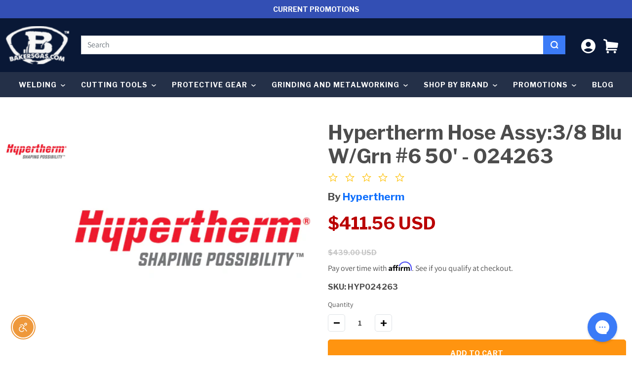

--- FILE ---
content_type: text/html; charset=utf-8
request_url: https://bakersgas.com/products/hyperthermhoseassy-3-8bluw-grn-650-024263
body_size: 49870
content:
<!doctype html>
<html class="no-js" lang="en">
  <head>
    <meta charset="utf-8">
    <meta http-equiv="X-UA-Compatible" content="IE=edge">
    <meta name="viewport" content="width=device-width,initial-scale=1">
    <meta name="theme-color" content="">
    <link rel="canonical" href="https://bakersgas.com/products/hyperthermhoseassy-3-8bluw-grn-650-024263">
    <link rel="preconnect" href="https://cdn.shopify.com" crossorigin><link rel="icon" type="image/png" href="//bakersgas.com/cdn/shop/files/New_Baker_s_B_Logo-TM_c04af306-8135-4d27-b383-1ad0229f140d_32x32.png?v=1681244413"><link rel="preconnect" href="https://fonts.shopifycdn.com" crossorigin><title> 
      Hypertherm Hose Assy:3/8 Blu W/Grn #6 50&#39; - 024263  &ndash; Baker&#39;s Gas &amp; Welding Supplies, Inc.</title>


    
      <meta name="description" content="Hypertherm Hose Assy:3/8 Blu W/Grn #6 50&#39;. Certified Hypertherm products &amp; parts. Ask Bakers support for availability.">
    

    <!-- Broi Code Start -->









<script>
  
	  	var ecomm_prodid_cd = '28854694805557';
	  	var ecomm_pagetype_cd = 'product';
	  	var ecomm_totalvalue_cd = 411.56;
        var ecomm_productname_cd = "Hypertherm Hose Assy:3\/8 Blu W\/Grn #6 50' - 024263";

		window.dataLayerZ = window.dataLayerZ || [];
		window.dataLayerZ.push({
		"pageCode": "product",
		"event": "view_item",
		"ecommerce": {
			"detail": {
				"actionField": {"list": "Related Products"},
				"products": [
                		{
						
                    	"item_name": "Hypertherm Hose Assy:3\/8 Blu W\/Grn #6 50' - 024263",
                    	
                    	
						"item_id": "28854694805557",
						"price": "411.56",
						"item_brand": "Hypertherm",
						"item_category": "Baker's Gas Flash Sale"
						}
                	]
				}
			}
		});

  
</script><!-- Google Tag Manager -->
<script>(function(w,d,s,l,i){w[l]=w[l]||[];w[l].push({'gtm.start':
new Date().getTime(),event:'gtm.js'});var f=d.getElementsByTagName(s)[0],
j=d.createElement(s),dl=l!='dataLayer'?'&l='+l:'';j.async=true;j.src=
'https://www.googletagmanager.com/gtm.js?id='+i+dl;f.parentNode.insertBefore(j,f);
})(window,document,'script','dataLayerZ','GTM-KP8Z8QL');</script>
<!-- End Google Tag Manager -->

<!-- Broi Code Ends -->

<style>
div#product-content-0, div#product-content-1, div#product-content-2, div#product-content-3, div#product-content-4 { overflow:inherit;}
@media screen and (max-width: 480px) {
	div#product-content-0, div#product-content-1, div#product-content-2, div#product-content-3, div#product-content-4 { overflow:scroll;}
}
</style>













    
    

<meta property="og:site_name" content="Baker&#39;s Gas &amp; Welding Supplies, Inc.">
<meta property="og:url" content="https://bakersgas.com/products/hyperthermhoseassy-3-8bluw-grn-650-024263">
<meta property="og:title" content="Hypertherm Hose Assy:3/8 Blu W/Grn #6 50&#39; - 024263">
<meta property="og:type" content="product">
<meta property="og:description" content="Hypertherm Hose Assy:3/8 Blu W/Grn #6 50&#39;. Certified Hypertherm products &amp; parts. Ask Bakers support for availability."><meta property="og:image" content="http://bakersgas.com/cdn/shop/products/Hypertherm_Logo-1_2f518805-70b8-488a-b0d2-1e5f90317aab.png?v=1571719134">
  <meta property="og:image:secure_url" content="https://bakersgas.com/cdn/shop/products/Hypertherm_Logo-1_2f518805-70b8-488a-b0d2-1e5f90317aab.png?v=1571719134">
  <meta property="og:image:width" content="407">
  <meta property="og:image:height" content="407"><meta property="og:price:amount" content="411.56">
  <meta property="og:price:currency" content="USD"><meta name="twitter:site" content="@bakersgas"><meta name="twitter:card" content="summary_large_image">
<meta name="twitter:title" content="Hypertherm Hose Assy:3/8 Blu W/Grn #6 50&#39; - 024263">
<meta name="twitter:description" content="Hypertherm Hose Assy:3/8 Blu W/Grn #6 50&#39;. Certified Hypertherm products &amp; parts. Ask Bakers support for availability.">


    
    <script>window.performance && window.performance.mark && window.performance.mark('shopify.content_for_header.start');</script><meta name="facebook-domain-verification" content="qhrll4q3znpn8sxft5endk2a6y292r">
<meta id="shopify-digital-wallet" name="shopify-digital-wallet" content="/25211764789/digital_wallets/dialog">
<meta name="shopify-checkout-api-token" content="0ebca350e9311e3f6aa47124eba4f92e">
<meta id="in-context-paypal-metadata" data-shop-id="25211764789" data-venmo-supported="true" data-environment="production" data-locale="en_US" data-paypal-v4="true" data-currency="USD">
<link rel="alternate" type="application/json+oembed" href="https://bakersgas.com/products/hyperthermhoseassy-3-8bluw-grn-650-024263.oembed">
<script async="async" src="/checkouts/internal/preloads.js?locale=en-US"></script>
<link rel="preconnect" href="https://shop.app" crossorigin="anonymous">
<script async="async" src="https://shop.app/checkouts/internal/preloads.js?locale=en-US&shop_id=25211764789" crossorigin="anonymous"></script>
<script id="apple-pay-shop-capabilities" type="application/json">{"shopId":25211764789,"countryCode":"US","currencyCode":"USD","merchantCapabilities":["supports3DS"],"merchantId":"gid:\/\/shopify\/Shop\/25211764789","merchantName":"Baker's Gas \u0026 Welding Supplies, Inc.","requiredBillingContactFields":["postalAddress","email","phone"],"requiredShippingContactFields":["postalAddress","email","phone"],"shippingType":"shipping","supportedNetworks":["visa","masterCard","amex","discover","elo","jcb"],"total":{"type":"pending","label":"Baker's Gas \u0026 Welding Supplies, Inc.","amount":"1.00"},"shopifyPaymentsEnabled":true,"supportsSubscriptions":true}</script>
<script id="shopify-features" type="application/json">{"accessToken":"0ebca350e9311e3f6aa47124eba4f92e","betas":["rich-media-storefront-analytics"],"domain":"bakersgas.com","predictiveSearch":true,"shopId":25211764789,"locale":"en"}</script>
<script>var Shopify = Shopify || {};
Shopify.shop = "bakers-gas-welding-supplies-inc.myshopify.com";
Shopify.locale = "en";
Shopify.currency = {"active":"USD","rate":"1.0"};
Shopify.country = "US";
Shopify.theme = {"name":"End of Year Sale 2024  (Black Friday 2025)","id":141390938214,"schema_name":"Dawn","schema_version":"13.0.0","theme_store_id":null,"role":"main"};
Shopify.theme.handle = "null";
Shopify.theme.style = {"id":null,"handle":null};
Shopify.cdnHost = "bakersgas.com/cdn";
Shopify.routes = Shopify.routes || {};
Shopify.routes.root = "/";</script>
<script type="module">!function(o){(o.Shopify=o.Shopify||{}).modules=!0}(window);</script>
<script>!function(o){function n(){var o=[];function n(){o.push(Array.prototype.slice.apply(arguments))}return n.q=o,n}var t=o.Shopify=o.Shopify||{};t.loadFeatures=n(),t.autoloadFeatures=n()}(window);</script>
<script>
  window.ShopifyPay = window.ShopifyPay || {};
  window.ShopifyPay.apiHost = "shop.app\/pay";
  window.ShopifyPay.redirectState = null;
</script>
<script id="shop-js-analytics" type="application/json">{"pageType":"product"}</script>
<script defer="defer" async type="module" src="//bakersgas.com/cdn/shopifycloud/shop-js/modules/v2/client.init-shop-cart-sync_IZsNAliE.en.esm.js"></script>
<script defer="defer" async type="module" src="//bakersgas.com/cdn/shopifycloud/shop-js/modules/v2/chunk.common_0OUaOowp.esm.js"></script>
<script type="module">
  await import("//bakersgas.com/cdn/shopifycloud/shop-js/modules/v2/client.init-shop-cart-sync_IZsNAliE.en.esm.js");
await import("//bakersgas.com/cdn/shopifycloud/shop-js/modules/v2/chunk.common_0OUaOowp.esm.js");

  window.Shopify.SignInWithShop?.initShopCartSync?.({"fedCMEnabled":true,"windoidEnabled":true});

</script>
<script>
  window.Shopify = window.Shopify || {};
  if (!window.Shopify.featureAssets) window.Shopify.featureAssets = {};
  window.Shopify.featureAssets['shop-js'] = {"shop-cart-sync":["modules/v2/client.shop-cart-sync_DLOhI_0X.en.esm.js","modules/v2/chunk.common_0OUaOowp.esm.js"],"init-fed-cm":["modules/v2/client.init-fed-cm_C6YtU0w6.en.esm.js","modules/v2/chunk.common_0OUaOowp.esm.js"],"shop-button":["modules/v2/client.shop-button_BCMx7GTG.en.esm.js","modules/v2/chunk.common_0OUaOowp.esm.js"],"shop-cash-offers":["modules/v2/client.shop-cash-offers_BT26qb5j.en.esm.js","modules/v2/chunk.common_0OUaOowp.esm.js","modules/v2/chunk.modal_CGo_dVj3.esm.js"],"init-windoid":["modules/v2/client.init-windoid_B9PkRMql.en.esm.js","modules/v2/chunk.common_0OUaOowp.esm.js"],"init-shop-email-lookup-coordinator":["modules/v2/client.init-shop-email-lookup-coordinator_DZkqjsbU.en.esm.js","modules/v2/chunk.common_0OUaOowp.esm.js"],"shop-toast-manager":["modules/v2/client.shop-toast-manager_Di2EnuM7.en.esm.js","modules/v2/chunk.common_0OUaOowp.esm.js"],"shop-login-button":["modules/v2/client.shop-login-button_BtqW_SIO.en.esm.js","modules/v2/chunk.common_0OUaOowp.esm.js","modules/v2/chunk.modal_CGo_dVj3.esm.js"],"avatar":["modules/v2/client.avatar_BTnouDA3.en.esm.js"],"pay-button":["modules/v2/client.pay-button_CWa-C9R1.en.esm.js","modules/v2/chunk.common_0OUaOowp.esm.js"],"init-shop-cart-sync":["modules/v2/client.init-shop-cart-sync_IZsNAliE.en.esm.js","modules/v2/chunk.common_0OUaOowp.esm.js"],"init-customer-accounts":["modules/v2/client.init-customer-accounts_DenGwJTU.en.esm.js","modules/v2/client.shop-login-button_BtqW_SIO.en.esm.js","modules/v2/chunk.common_0OUaOowp.esm.js","modules/v2/chunk.modal_CGo_dVj3.esm.js"],"init-shop-for-new-customer-accounts":["modules/v2/client.init-shop-for-new-customer-accounts_JdHXxpS9.en.esm.js","modules/v2/client.shop-login-button_BtqW_SIO.en.esm.js","modules/v2/chunk.common_0OUaOowp.esm.js","modules/v2/chunk.modal_CGo_dVj3.esm.js"],"init-customer-accounts-sign-up":["modules/v2/client.init-customer-accounts-sign-up_D6__K_p8.en.esm.js","modules/v2/client.shop-login-button_BtqW_SIO.en.esm.js","modules/v2/chunk.common_0OUaOowp.esm.js","modules/v2/chunk.modal_CGo_dVj3.esm.js"],"checkout-modal":["modules/v2/client.checkout-modal_C_ZQDY6s.en.esm.js","modules/v2/chunk.common_0OUaOowp.esm.js","modules/v2/chunk.modal_CGo_dVj3.esm.js"],"shop-follow-button":["modules/v2/client.shop-follow-button_XetIsj8l.en.esm.js","modules/v2/chunk.common_0OUaOowp.esm.js","modules/v2/chunk.modal_CGo_dVj3.esm.js"],"lead-capture":["modules/v2/client.lead-capture_DvA72MRN.en.esm.js","modules/v2/chunk.common_0OUaOowp.esm.js","modules/v2/chunk.modal_CGo_dVj3.esm.js"],"shop-login":["modules/v2/client.shop-login_ClXNxyh6.en.esm.js","modules/v2/chunk.common_0OUaOowp.esm.js","modules/v2/chunk.modal_CGo_dVj3.esm.js"],"payment-terms":["modules/v2/client.payment-terms_CNlwjfZz.en.esm.js","modules/v2/chunk.common_0OUaOowp.esm.js","modules/v2/chunk.modal_CGo_dVj3.esm.js"]};
</script>
<script>(function() {
  var isLoaded = false;
  function asyncLoad() {
    if (isLoaded) return;
    isLoaded = true;
    var urls = ["\/\/cdn.ywxi.net\/js\/partner-shopify.js?shop=bakers-gas-welding-supplies-inc.myshopify.com","\/\/cdn.ywxi.net\/js\/partner-shopify.js?shop=bakers-gas-welding-supplies-inc.myshopify.com","https:\/\/shopify.covet.pics\/covet-pics-widget-inject.js?shop=bakers-gas-welding-supplies-inc.myshopify.com","https:\/\/config.gorgias.chat\/bundle-loader\/01GYCC78PTPYM1A3E1N3MZDDAJ?source=shopify1click\u0026shop=bakers-gas-welding-supplies-inc.myshopify.com","https:\/\/static.klaviyo.com\/onsite\/js\/Ja7q5Y\/klaviyo.js?company_id=Ja7q5Y\u0026shop=bakers-gas-welding-supplies-inc.myshopify.com","\/\/cdn.trustedsite.com\/js\/partner-shopify.js?shop=bakers-gas-welding-supplies-inc.myshopify.com","https:\/\/cdn.9gtb.com\/loader.js?g_cvt_id=d5fc45c9-8e4b-447b-b6a6-4da15534b134\u0026shop=bakers-gas-welding-supplies-inc.myshopify.com"];
    for (var i = 0; i < urls.length; i++) {
      var s = document.createElement('script');
      s.type = 'text/javascript';
      s.async = true;
      s.src = urls[i];
      var x = document.getElementsByTagName('script')[0];
      x.parentNode.insertBefore(s, x);
    }
  };
  if(window.attachEvent) {
    window.attachEvent('onload', asyncLoad);
  } else {
    window.addEventListener('load', asyncLoad, false);
  }
})();</script>
<script id="__st">var __st={"a":25211764789,"offset":-18000,"reqid":"f2fd292b-6afa-4bae-b8bc-b087412a7f52-1768494843","pageurl":"bakersgas.com\/products\/hyperthermhoseassy-3-8bluw-grn-650-024263","u":"581a7bf03838","p":"product","rtyp":"product","rid":3727118467125};</script>
<script>window.ShopifyPaypalV4VisibilityTracking = true;</script>
<script id="form-persister">!function(){'use strict';const t='contact',e='new_comment',n=[[t,t],['blogs',e],['comments',e],[t,'customer']],o='password',r='form_key',c=['recaptcha-v3-token','g-recaptcha-response','h-captcha-response',o],s=()=>{try{return window.sessionStorage}catch{return}},i='__shopify_v',u=t=>t.elements[r],a=function(){const t=[...n].map((([t,e])=>`form[action*='/${t}']:not([data-nocaptcha='true']) input[name='form_type'][value='${e}']`)).join(',');var e;return e=t,()=>e?[...document.querySelectorAll(e)].map((t=>t.form)):[]}();function m(t){const e=u(t);a().includes(t)&&(!e||!e.value)&&function(t){try{if(!s())return;!function(t){const e=s();if(!e)return;const n=u(t);if(!n)return;const o=n.value;o&&e.removeItem(o)}(t);const e=Array.from(Array(32),(()=>Math.random().toString(36)[2])).join('');!function(t,e){u(t)||t.append(Object.assign(document.createElement('input'),{type:'hidden',name:r})),t.elements[r].value=e}(t,e),function(t,e){const n=s();if(!n)return;const r=[...t.querySelectorAll(`input[type='${o}']`)].map((({name:t})=>t)),u=[...c,...r],a={};for(const[o,c]of new FormData(t).entries())u.includes(o)||(a[o]=c);n.setItem(e,JSON.stringify({[i]:1,action:t.action,data:a}))}(t,e)}catch(e){console.error('failed to persist form',e)}}(t)}const f=t=>{if('true'===t.dataset.persistBound)return;const e=function(t,e){const n=function(t){return'function'==typeof t.submit?t.submit:HTMLFormElement.prototype.submit}(t).bind(t);return function(){let t;return()=>{t||(t=!0,(()=>{try{e(),n()}catch(t){(t=>{console.error('form submit failed',t)})(t)}})(),setTimeout((()=>t=!1),250))}}()}(t,(()=>{m(t)}));!function(t,e){if('function'==typeof t.submit&&'function'==typeof e)try{t.submit=e}catch{}}(t,e),t.addEventListener('submit',(t=>{t.preventDefault(),e()})),t.dataset.persistBound='true'};!function(){function t(t){const e=(t=>{const e=t.target;return e instanceof HTMLFormElement?e:e&&e.form})(t);e&&m(e)}document.addEventListener('submit',t),document.addEventListener('DOMContentLoaded',(()=>{const e=a();for(const t of e)f(t);var n;n=document.body,new window.MutationObserver((t=>{for(const e of t)if('childList'===e.type&&e.addedNodes.length)for(const t of e.addedNodes)1===t.nodeType&&'FORM'===t.tagName&&a().includes(t)&&f(t)})).observe(n,{childList:!0,subtree:!0,attributes:!1}),document.removeEventListener('submit',t)}))}()}();</script>
<script integrity="sha256-4kQ18oKyAcykRKYeNunJcIwy7WH5gtpwJnB7kiuLZ1E=" data-source-attribution="shopify.loadfeatures" defer="defer" src="//bakersgas.com/cdn/shopifycloud/storefront/assets/storefront/load_feature-a0a9edcb.js" crossorigin="anonymous"></script>
<script crossorigin="anonymous" defer="defer" src="//bakersgas.com/cdn/shopifycloud/storefront/assets/shopify_pay/storefront-65b4c6d7.js?v=20250812"></script>
<script data-source-attribution="shopify.dynamic_checkout.dynamic.init">var Shopify=Shopify||{};Shopify.PaymentButton=Shopify.PaymentButton||{isStorefrontPortableWallets:!0,init:function(){window.Shopify.PaymentButton.init=function(){};var t=document.createElement("script");t.src="https://bakersgas.com/cdn/shopifycloud/portable-wallets/latest/portable-wallets.en.js",t.type="module",document.head.appendChild(t)}};
</script>
<script data-source-attribution="shopify.dynamic_checkout.buyer_consent">
  function portableWalletsHideBuyerConsent(e){var t=document.getElementById("shopify-buyer-consent"),n=document.getElementById("shopify-subscription-policy-button");t&&n&&(t.classList.add("hidden"),t.setAttribute("aria-hidden","true"),n.removeEventListener("click",e))}function portableWalletsShowBuyerConsent(e){var t=document.getElementById("shopify-buyer-consent"),n=document.getElementById("shopify-subscription-policy-button");t&&n&&(t.classList.remove("hidden"),t.removeAttribute("aria-hidden"),n.addEventListener("click",e))}window.Shopify?.PaymentButton&&(window.Shopify.PaymentButton.hideBuyerConsent=portableWalletsHideBuyerConsent,window.Shopify.PaymentButton.showBuyerConsent=portableWalletsShowBuyerConsent);
</script>
<script data-source-attribution="shopify.dynamic_checkout.cart.bootstrap">document.addEventListener("DOMContentLoaded",(function(){function t(){return document.querySelector("shopify-accelerated-checkout-cart, shopify-accelerated-checkout")}if(t())Shopify.PaymentButton.init();else{new MutationObserver((function(e,n){t()&&(Shopify.PaymentButton.init(),n.disconnect())})).observe(document.body,{childList:!0,subtree:!0})}}));
</script>
<link id="shopify-accelerated-checkout-styles" rel="stylesheet" media="screen" href="https://bakersgas.com/cdn/shopifycloud/portable-wallets/latest/accelerated-checkout-backwards-compat.css" crossorigin="anonymous">
<style id="shopify-accelerated-checkout-cart">
        #shopify-buyer-consent {
  margin-top: 1em;
  display: inline-block;
  width: 100%;
}

#shopify-buyer-consent.hidden {
  display: none;
}

#shopify-subscription-policy-button {
  background: none;
  border: none;
  padding: 0;
  text-decoration: underline;
  font-size: inherit;
  cursor: pointer;
}

#shopify-subscription-policy-button::before {
  box-shadow: none;
}

      </style>

<script>window.performance && window.performance.mark && window.performance.mark('shopify.content_for_header.end');</script>
<link href="//bakersgas.com/cdn/shop/t/166/assets/theme-css-vendors.min.css?v=29219979650807050551762443502" rel="stylesheet" type="text/css" media="all" />
    <link href="//bakersgas.com/cdn/shop/t/166/assets/theme.min.css?v=114221784965792200981762443502" rel="stylesheet" type="text/css" media="all" />
    <link href="//bakersgas.com/cdn/shop/t/166/assets/custom-styles.css?v=22897439092002279661762443502" rel="stylesheet" type="text/css" media="all" />


    <style data-shopify>
      @font-face {
  font-family: Assistant;
  font-weight: 400;
  font-style: normal;
  font-display: swap;
  src: url("//bakersgas.com/cdn/fonts/assistant/assistant_n4.9120912a469cad1cc292572851508ca49d12e768.woff2") format("woff2"),
       url("//bakersgas.com/cdn/fonts/assistant/assistant_n4.6e9875ce64e0fefcd3f4446b7ec9036b3ddd2985.woff") format("woff");
}

      @font-face {
  font-family: Assistant;
  font-weight: 700;
  font-style: normal;
  font-display: swap;
  src: url("//bakersgas.com/cdn/fonts/assistant/assistant_n7.bf44452348ec8b8efa3aa3068825305886b1c83c.woff2") format("woff2"),
       url("//bakersgas.com/cdn/fonts/assistant/assistant_n7.0c887fee83f6b3bda822f1150b912c72da0f7b64.woff") format("woff");
}

      
      
      @font-face {
  font-family: Assistant;
  font-weight: 400;
  font-style: normal;
  font-display: swap;
  src: url("//bakersgas.com/cdn/fonts/assistant/assistant_n4.9120912a469cad1cc292572851508ca49d12e768.woff2") format("woff2"),
       url("//bakersgas.com/cdn/fonts/assistant/assistant_n4.6e9875ce64e0fefcd3f4446b7ec9036b3ddd2985.woff") format("woff");
}


      
        :root,
        .color-scheme-1 {
          --color-background: 255,255,255;
        
          --gradient-background: #ffffff;
        

        

        --color-foreground: 18,18,18;
        --color-background-contrast: 191,191,191;
        --color-shadow: 18,18,18;
        --color-button: 18,18,18;
        --color-button-text: 255,255,255;
        --color-secondary-button: 255,255,255;
        --color-secondary-button-text: 18,18,18;
        --color-link: 18,18,18;
        --color-badge-foreground: 18,18,18;
        --color-badge-background: 255,255,255;
        --color-badge-border: 18,18,18;
        --payment-terms-background-color: rgb(255 255 255);
      }
      
        
        .color-scheme-2 {
          --color-background: 243,243,243;
        
          --gradient-background: #f3f3f3;
        

        

        --color-foreground: 18,18,18;
        --color-background-contrast: 179,179,179;
        --color-shadow: 18,18,18;
        --color-button: 18,18,18;
        --color-button-text: 243,243,243;
        --color-secondary-button: 243,243,243;
        --color-secondary-button-text: 18,18,18;
        --color-link: 18,18,18;
        --color-badge-foreground: 18,18,18;
        --color-badge-background: 243,243,243;
        --color-badge-border: 18,18,18;
        --payment-terms-background-color: rgb(243 243 243);
      }
      
        
        .color-scheme-3 {
          --color-background: 36,40,51;
        
          --gradient-background: #242833;
        

        

        --color-foreground: 255,255,255;
        --color-background-contrast: 47,52,66;
        --color-shadow: 18,18,18;
        --color-button: 255,255,255;
        --color-button-text: 0,0,0;
        --color-secondary-button: 36,40,51;
        --color-secondary-button-text: 255,255,255;
        --color-link: 255,255,255;
        --color-badge-foreground: 255,255,255;
        --color-badge-background: 36,40,51;
        --color-badge-border: 255,255,255;
        --payment-terms-background-color: rgb(36 40 51);
      }
      
        
        .color-scheme-4 {
          --color-background: 18,18,18;
        
          --gradient-background: #121212;
        

        

        --color-foreground: 255,255,255;
        --color-background-contrast: 146,146,146;
        --color-shadow: 18,18,18;
        --color-button: 255,255,255;
        --color-button-text: 18,18,18;
        --color-secondary-button: 18,18,18;
        --color-secondary-button-text: 255,255,255;
        --color-link: 255,255,255;
        --color-badge-foreground: 255,255,255;
        --color-badge-background: 18,18,18;
        --color-badge-border: 255,255,255;
        --payment-terms-background-color: rgb(18 18 18);
      }
      
        
        .color-scheme-5 {
          --color-background: 180,51,51;
        
          --gradient-background: #b43333;
        

        

        --color-foreground: 255,255,255;
        --color-background-contrast: 81,23,23;
        --color-shadow: 18,18,18;
        --color-button: 255,255,255;
        --color-button-text: 51,79,180;
        --color-secondary-button: 180,51,51;
        --color-secondary-button-text: 255,255,255;
        --color-link: 255,255,255;
        --color-badge-foreground: 255,255,255;
        --color-badge-background: 180,51,51;
        --color-badge-border: 255,255,255;
        --payment-terms-background-color: rgb(180 51 51);
      }
      
        
        .color-scheme-73e8a5bc-f6dd-4e03-9a07-08c956e60d9f {
          --color-background: 255,255,255;
        
          --gradient-background: #ffffff;
        

        

        --color-foreground: 18,18,18;
        --color-background-contrast: 191,191,191;
        --color-shadow: 18,18,18;
        --color-button: 255,149,17;
        --color-button-text: 255,255,255;
        --color-secondary-button: 255,255,255;
        --color-secondary-button-text: 255,149,17;
        --color-link: 255,149,17;
        --color-badge-foreground: 18,18,18;
        --color-badge-background: 255,255,255;
        --color-badge-border: 18,18,18;
        --payment-terms-background-color: rgb(255 255 255);
      }
      

      body, .color-scheme-1, .color-scheme-2, .color-scheme-3, .color-scheme-4, .color-scheme-5, .color-scheme-73e8a5bc-f6dd-4e03-9a07-08c956e60d9f {
        color: rgba(var(--color-foreground), 0.75);
        background-color: rgb(var(--color-background));
      }

      :root {
        --font-body-family: Assistant, sans-serif;
        --font-body-style: normal;
        --font-body-weight: 400;

        --font-heading-family: Assistant, sans-serif;
        --font-heading-style: normal;
        --font-heading-weight: 400;

        --font-body-scale: 1.0;
        --font-heading-scale: 1.0;

        --color-base-text: , , ;
        --color-base-background-1: , , ;
        --color-base-background-2: , , ;
        --color-base-solid-button-labels: , , ;
        --color-base-outline-button-labels: , , ;
        --color-base-accent-1: , , ;
        --color-base-accent-2: , , ;
        --payment-terms-background-color: #FFFFFF;

        --gradient-base-background-1: #FFFFFF;
        --gradient-base-background-2: #F3F3F3;
        --gradient-base-accent-1: #121212;
        --gradient-base-accent-2: #334FB4;

        --page-width: 100rem;
        --page-width-margin: 0rem;

        --product-card-image-padding: 0.0rem;
        --product-card-corner-radius: 0.0rem;
        --product-card-text-alignment: left;
        --product-card-border-width: 0.0rem;
        --product-card-border-opacity: 0.0;
        --product-card-shadow-opacity: 0.1;
        --product-card-shadow-visible: 1;
        --product-card-shadow-horizontal-offset: 0.0rem;
        --product-card-shadow-vertical-offset: 0.0rem;
        --product-card-shadow-blur-radius: 0.0rem;

        --collection-card-image-padding: 0.0rem;
        --collection-card-corner-radius: 0.0rem;
        --collection-card-text-alignment: left;
        --collection-card-border-width: 0.0rem;
        --collection-card-border-opacity: 0.0;
        --collection-card-shadow-opacity: 0.1;
        --collection-card-shadow-visible: 1;
        --collection-card-shadow-horizontal-offset: 0.0rem;
        --collection-card-shadow-vertical-offset: 0.0rem;
        --collection-card-shadow-blur-radius: 0.0rem;

        --blog-card-image-padding: 0.0rem;
        --blog-card-corner-radius: 0.0rem;
        --blog-card-text-alignment: left;
        --blog-card-border-width: 0.0rem;
        --blog-card-border-opacity: 0.0;
        --blog-card-shadow-opacity: 0.1;
        --blog-card-shadow-visible: 1;
        --blog-card-shadow-horizontal-offset: 0.0rem;
        --blog-card-shadow-vertical-offset: 0.0rem;
        --blog-card-shadow-blur-radius: 0.0rem;

        --badge-corner-radius: 4.0rem;

        --popup-border-width: 1px;
        --popup-border-opacity: 0.1;
        --popup-corner-radius: 0px;
        --popup-shadow-opacity: 0.0;
        --popup-shadow-horizontal-offset: 0px;
        --popup-shadow-vertical-offset: 0px;
        --popup-shadow-blur-radius: 0px;

        --drawer-border-width: 1px;
        --drawer-border-opacity: 0.1;
        --drawer-shadow-opacity: 0.0;
        --drawer-shadow-horizontal-offset: 0px;
        --drawer-shadow-vertical-offset: 0px;
        --drawer-shadow-blur-radius: 0px;

        --spacing-sections-desktop: 0px;
        --spacing-sections-mobile: 0px;

        --grid-desktop-vertical-spacing: 8px;
        --grid-desktop-horizontal-spacing: 8px;
        --grid-mobile-vertical-spacing: 4px;
        --grid-mobile-horizontal-spacing: 4px;

        --text-boxes-border-opacity: 0.0;
        --text-boxes-border-width: 0px;
        --text-boxes-radius: 0px;
        --text-boxes-shadow-opacity: 0.0;
        --text-boxes-shadow-visible: 0;
        --text-boxes-shadow-horizontal-offset: 0px;
        --text-boxes-shadow-vertical-offset: 0px;
        --text-boxes-shadow-blur-radius: 0px;

        --buttons-radius: 6px;
        --buttons-radius-outset: 7px;
        --buttons-border-width: 1px;
        --buttons-border-opacity: 1.0;
        --buttons-shadow-opacity: 0.0;
        --buttons-shadow-visible: 0;
        --buttons-shadow-horizontal-offset: 0px;
        --buttons-shadow-vertical-offset: 0px;
        --buttons-shadow-blur-radius: 0px;
        --buttons-border-offset: 0.3px;

        --inputs-radius: 0px;
        --inputs-border-width: 1px;
        --inputs-border-opacity: 0.55;
        --inputs-shadow-opacity: 0.0;
        --inputs-shadow-horizontal-offset: 0px;
        --inputs-margin-offset: 0px;
        --inputs-shadow-vertical-offset: 0px;
        --inputs-shadow-blur-radius: 0px;
        --inputs-radius-outset: 0px;

        --variant-pills-radius: 40px;
        --variant-pills-border-width: 1px;
        --variant-pills-border-opacity: 0.55;
        --variant-pills-shadow-opacity: 0.0;
        --variant-pills-shadow-horizontal-offset: 0px;
        --variant-pills-shadow-vertical-offset: 0px;
        --variant-pills-shadow-blur-radius: 0px;
      }

      *,
      *::before,
      *::after {
        box-sizing: inherit;
      }

      html {
        box-sizing: border-box;
        /* font-size: calc(var(--font-body-scale) * 62.5%); */
        height: 100%;
      }

      body {
        display: grid;
        grid-template-rows: auto auto 1fr auto;
        grid-template-columns: 100%;
        min-height: 100%;
        margin: 0;
        /* font-size: 1.5rem; */
        /* letter-spacing: 0.06rem;
        line-height: calc(1 + 0.8 / var(--font-body-scale)); */
        font-family: var(--font-body-family);
        font-style: var(--font-body-style);
        font-weight: var(--font-body-weight);
      }

      @media screen and (min-width: 750px) {
        body {
          /* font-size: 1.6rem; */
        }
      }

    </style>

    <link rel="preconnect" href="https://fonts.googleapis.com">
    <link rel="preconnect" href="https://fonts.gstatic.com" crossorigin>
    <link href="https://fonts.googleapis.com/css2?family=Source+Sans+Pro:wght@300;400&display=swap" rel="stylesheet" />
    <link href="https://fonts.googleapis.com/css2?family=Libre+Franklin:wght@500;600;700;900&display=swap" rel="stylesheet" />
    <!-- Montserrat -->
    <link href="https://fonts.googleapis.com/css2?family=Montserrat:wght@400;600;700&display=swap" rel="stylesheet">
    <!-- Open Sans -->
    <link href="https://fonts.googleapis.com/css2?family=Open+Sans:wght@300;400;600;700&display=swap" rel="stylesheet"><link rel="preload" as="font" href="//bakersgas.com/cdn/fonts/assistant/assistant_n4.9120912a469cad1cc292572851508ca49d12e768.woff2" type="font/woff2" crossorigin><link rel="preload" as="font" href="//bakersgas.com/cdn/fonts/assistant/assistant_n4.9120912a469cad1cc292572851508ca49d12e768.woff2" type="font/woff2" crossorigin><!-- Swiper CSS -->
    <link rel="stylesheet" href="https://cdn.jsdelivr.net/npm/swiper@11/swiper-bundle.min.css"/>
    <!-- Swiper JS -->
    <script defer src="https://cdn.jsdelivr.net/npm/swiper@11/swiper-bundle.min.js"></script>

    <script>document.documentElement.className = document.documentElement.className.replace('no-js', 'js');
    if (Shopify.designMode) {
      document.documentElement.classList.add('shopify-design-mode');
    }
    </script>

    <!-- Yotpo JavaScript | location: Layout > theme.liquid  -->
    <script type="text/javascript">
    (function e(){var e=document.createElement("script");e.type="text/javascript",e.async=true,e.src="//staticw2.yotpo.com/UoKbU7v1S3V49eo6NzwsFlsRulpgs8cRWZ1rGPHX/widget.js";var t=document.getElementsByTagName("script")[0];t.parentNode.insertBefore(e,t)})();
    </script>
    <!-- End of Yotpo JavaScript -->

    <!-- script type="text/javascript" src="//cdn.nextopia.net/nxt-app/504546098df5b136b876818ecd1664e9.js" async></script -->

    <!-- Affirm -->
    <script>
    _affirm_config = {
        public_api_key:  "247P2X15EI47F2QU",
        script:          "https://cdn1.affirm.com/js/v2/affirm.js"
    };
    (function(l,g,m,e,a,f,b){var d,c=l[m]||{},h=document.createElement(f),n=document.getElementsByTagName(f)[0],k=function(a,b,c){return function(){a[b]._.push([c,arguments])}};c[e]=k(c,e,"set");d=c[e];c[a]={};c[a]._=[];d._=[];c[a][b]=k(c,a,b);a=0;for(b="set add save post open empty reset on off trigger ready setProduct".split(" ");a<b.length;a++)d[b[a]]=k(c,e,b[a]);a=0;for(b=["get","token","url","items"];a<b.length;a++)d[b[a]]=function(){};h.async=!0;h.src=g[f];n.parentNode.insertBefore(h,n);delete g[f];d(g);l[m]=c})(window,_affirm_config,"affirm","checkout","ui","script","ready");
    // Use your live public API Key and https://cdn1.affirm.com/js/v2/affirm.js script to point to Affirm production environment.

    </script>
    <!-- End Affirm -->

    <!-- PriceSpider Pixel script -->
<script async src="//cdn.pricespider.com/pathinsights/ps-pi-ps.min.js"></script>
<script>
var pSgetUrlParameter = function (name) {
name = name.replace(/[\[]/, '\\[').replace(/[\]]/, '\\]'); var regex = new RegExp('[\\?&]' + name + '=([^&#]*)');
var results = regex.exec(location.search);
return results === null ? '' :
decodeURIComponent(results[1].replace(/\+/g, ' ')); };
var pSsetCookie = function (value) { pswtb.purchaseTracking.setCookie(value); document.cookie = "pswtb.psrid=" + value;
} </script>
<!-- PriceSpider Pixel end -->

<!-- **BEGIN** Hextom QAB Integration // Main - DO NOT MODIFY -->
<script type="application/javascript">
    window.hextom_qab_meta = {
        p1: [
            
                
                    "mrehtrepyH_dnarB"
                    ,
                
                    "CNYS toN - mrehtrepyH"
                    ,
                
                    "IP"
                    ,
                
                    "7221esaercniecirp"
                    ,
                
                    "YADEMIRP"
                    
                
            
        ],
        p2: {
            
        }
    };
</script>
<!-- **END** Hextom QAB Integration // Main - DO NOT MODIFY -->

<!-- PriceSpider Pixel Implementation -->
<script async>
document.addEventListener('DOMContentLoaded', (event) => {
  if (pSgetUrlParameter("psrid").length > 0) {
    sessionStorage.setItem("psrid", pSgetUrlParameter("psrid"))
  }
});
</script>
<!-- PriceSpider end -->
<script src="//cdn.pricespider.com/pathinsights/ps-pi-ps.min.js" defer></script>

<!--Gorgias Chat Widget Start-->
<script id="gorgias-chat-widget-install-v2" src="https://config.gorgias.chat/gorgias-chat-bundle-loader.js?applicationId=12332"></script>
<script id="gorgias-chat-shopify-install">
!function(_){
  _.SHOPIFY_PERMANENT_DOMAIN="bakers-gas-welding-supplies-inc.myshopify.com",
  _.SHOPIFY_CUSTOMER_ID="",
  _.SHOPIFY_CUSTOMER_EMAIL=""
}(window||{});
</script>
<!--Gorgias Chat Widget End-->
<script>var HIDE_POWERED_BY_GORGIAS = true;</script>




    

<script>
    var appEnvironment = 'storelocator-prod';
    var shopHash = '99cb65413ab0f62a7dd3924bd1fa2899';
</script>

<script>
    
    
    SCASLShopifyProduct = {id:3727118467125,handle:'hyperthermhoseassy-3-8bluw-grn-650-024263',title:"Hypertherm Hose Assy:3\/8 Blu W\/Grn #6 50' - 024263",variants: [{"id":28854694805557,"title":"Default Title","option1":"Default Title","option2":null,"option3":null,"sku":"HYP024263","requires_shipping":true,"taxable":true,"featured_image":null,"available":true,"name":"Hypertherm Hose Assy:3\/8 Blu W\/Grn #6 50' - 024263","public_title":null,"options":["Default Title"],"price":41156,"weight":1361,"compare_at_price":43900,"inventory_management":null,"barcode":"662310133061","requires_selling_plan":false,"selling_plan_allocations":[],"quantity_rule":{"min":1,"max":null,"increment":1}}],tags: ["Brand_Hypertherm","Hypertherm - Not SYNC","PI","priceincrease1227","PRIMEDAY"],collections: [{"id":271376449638,"handle":"bakers-gas-flash-sale","title":"Baker's Gas Flash Sale","updated_at":"2026-01-15T11:01:06-05:00","body_html":"\u003cp\u003eGet them while they're hot! Baker's Flash Sale has a wide variety of products ranging from protective gear to machines that could be yours for less!\u003c\/p\u003e","published_at":"2023-03-09T16:18:25-05:00","sort_order":"best-selling","template_suffix":"","disjunctive":true,"rules":[{"column":"vendor","relation":"not_equals","condition":"Miller Electric"},{"column":"vendor","relation":"not_equals","condition":"Hypertherm"},{"column":"title","relation":"not_equals","condition":"Free MIG Consumable Kit for Miller MDX-100 Gun, .030 \/ .035 Wire"}],"published_scope":"web","image":{"created_at":"2023-08-01T08:30:39-04:00","alt":"Lincoln and Miller Helmets","width":1368,"height":356,"src":"\/\/bakersgas.com\/cdn\/shop\/collections\/3350-series.png?v=1713988871"}},{"id":264396963942,"handle":"fathers-day","title":"Father's Day","updated_at":"2026-01-15T11:01:06-05:00","body_html":"A collection of some of the best Father's Day gifts a welder could ask for. Call our support line if you need help finding your next gift!","published_at":"2022-06-09T15:27:51-04:00","sort_order":"best-selling","template_suffix":"","disjunctive":true,"rules":[{"column":"variant_price","relation":"less_than","condition":"300"},{"column":"vendor","relation":"equals","condition":"Metabo"},{"column":"type","relation":"contains","condition":"Tool"},{"column":"title","relation":"contains","condition":"Multi"},{"column":"title","relation":"not_contains","condition":"Add"}],"published_scope":"web","image":{"created_at":"2022-06-09T15:33:38-04:00","alt":null,"width":2880,"height":1192,"src":"\/\/bakersgas.com\/cdn\/shop\/collections\/dad.png?v=1654803219"}},{"id":134528565301,"handle":"hypertherm","title":"Hypertherm Products","updated_at":"2026-01-15T07:13:34-05:00","body_html":"\u003cmeta charset=\"utf-8\"\u003e\n\u003cp\u003e\u003cspan\u003eFor over 30 years, Hypertherm has played a vital role in the metalworking industry and contributed pioneering advances to become the industry standard for cut quality and weldability.\u003c\/span\u003e\u003c\/p\u003e","published_at":"2019-06-14T15:03:36-04:00","sort_order":"best-selling","template_suffix":"","disjunctive":true,"rules":[{"column":"vendor","relation":"equals","condition":"Hypertherm"}],"published_scope":"web","image":{"created_at":"2019-09-09T17:49:29-04:00","alt":"Hypertherm Banner","width":1300,"height":410,"src":"\/\/bakersgas.com\/cdn\/shop\/collections\/HYP-Q2-19-Hero.png?v=1678462510"}},{"id":264673001574,"handle":"prime-day","title":"PRIME DAY","updated_at":"2026-01-15T07:13:34-05:00","body_html":"Do you need it? We have it! Check out Baker's Gas PRIME DAY special for protective gear, consumables, torches, helmets, and much more!","published_at":"2022-07-12T12:06:23-04:00","sort_order":"best-selling","template_suffix":"","disjunctive":true,"rules":[{"column":"vendor","relation":"equals","condition":"Furick Cup"},{"column":"vendor","relation":"equals","condition":"CK Worldwide"},{"column":"tag","relation":"equals","condition":"PRIMEDAY"}],"published_scope":"web","image":{"created_at":"2024-06-28T16:01:56-04:00","alt":"PRIME DAY Furick Consumables","width":1368,"height":356,"src":"\/\/bakersgas.com\/cdn\/shop\/collections\/Furick_Cup_344a84e5-8af0-4fb6-98e9-868d30c0cdd3.png?v=1719604916"}},{"id":137298903093,"handle":"all","title":"Products","updated_at":"2026-01-15T11:01:06-05:00","body_html":"All of the products offered here at Bakers Gas in one place.","published_at":"2019-07-29T14:37:16-04:00","sort_order":"alpha-asc","template_suffix":"","disjunctive":false,"rules":[{"column":"type","relation":"not_equals","condition":"Product Fee"},{"column":"title","relation":"not_equals","condition":"Free MIG Consumable Kit for Miller MDX-100 Gun, .030 \/ .035 Wire"}],"published_scope":"web","image":{"created_at":"2024-06-28T16:02:57-04:00","alt":"Baker's Gas Products","width":1368,"height":356,"src":"\/\/bakersgas.com\/cdn\/shop\/collections\/Baker_s_Screen_c6a2faa8-9bbc-4659-ad21-769e1e30f338.png?v=1719604977"}}],vendor: "Hypertherm",};
</script>


<script id='merchantWidgetScript' src="https://www.gstatic.com/shopping/merchant/merchantwidget.js" defer></script>
<script type="text/javascript">
  merchantWidgetScript.addEventListener('load', function () {
    merchantwidget.start({
      position: 'LEFT_BOTTOM',
      sideMargin: 22,
      bottomMargin: 75,
      mobileSideMargin: 26,
      mobileBottomMargin: 75
    });
  });
</script>

<!-- BEGIN app block: shopify://apps/mappy-store-locator/blocks/bss-sl-script/edfca2bd-82ad-413c-b32c-580d239b17ab --><script id="bss-locator-config-data">
    var locatorData = {"storeId":7350,"domain":"bakers-gas-welding-supplies-inc.myshopify.com","styleId":"cf4f5a2b0f0436f","pageId":102441812070,"redirectToPage":"store-locator-1","apiKey":"AIzaSyCNjbvMqK45kXspMFmVYO1ns5vSjzhzKnQ","translation":"{\"radius\":\"Radius\",\"tagOption\":\"Select tag\",\"tag\":\"Tag\",\"countries\":\"Countries\",\"countryOption\":\"Select country\",\"findStore\":\"Find Store\",\"store\":\"Stores\",\"find_my_location\":\"Find my location\",\"schedule\":\"Schedule\",\"phone\":\"Phone\",\"email\":\"Email\",\"website\":\"Website\",\"fax\":\"Fax\",\"address\":\"Address\",\"enter_your_location\":\"Enter your location\",\"list\":\"List\",\"map\":\"Map\",\"monday\":\"MONDAY\",\"tuesday\":\"TUESDAY\",\"wednesday\":\"WEDNESDAY\",\"thursday\":\"THURSDAY\",\"friday\":\"FRIDAY\",\"saturday\":\"SATURDAY\",\"sunday\":\"SUNDAY\",\"allday\":\"ALLDAY\",\"product\":\"Product\",\"dayoff\":\"DAYOFF\",\"distance\":\"Distance\",\"notFound\":\"Not found any stores\",\"noLimit\":\"No limit\",\"youAreHere\":\"You are here\",\"all\":\"All\",\"clearAllFilter\":\"Clear all filter\",\"filterByCountry\":\"Filter by country\",\"searchResult\":\"Search result\",\"searchByLocation\":\"Location\",\"searchByPhone\":\"Phone\",\"searchByStoreName\":\"Store name\",\"searchByZipCode\":\"ZIP code\",\"enterPhoneNumber\":\"Enter phone number\",\"enterStoreName\":\"Enter store name\",\"enterZipCode\":\"Enter ZIP code\"}","planCode":"startup","mapType":1,"mapStyleType":0,"customStyleId":"","zoom_map":"13","scheduleMenu":1,"addressMenu":1,"additionalAddressMenu":1,"phoneMenu":1,"faxMenu":1,"emailMenu":1,"websiteMenu":1,"storeLinkMenu":0,"notShowColonMenu":0,"scheduleMap":1,"addressMap":1,"additionalAddressMap":1,"phoneMap":1,"faxMap":1,"emailMap":1,"websiteMap":1,"storeLinkMap":0,"notShowColonMap":0,"directionLinkMenu":1,"directionLinkMap":1,"contactButtonLinkMenu":0,"contactButtonLinkMap":0,"autoDetectAddress":1,"radiusSearch":0,"defaultRadius":50,"searchResultQuantityDisplay":50,"tagSearch":1,"tagOption":0,"countryOption":0,"pageTitle":null,"pageDescription":null,"showPageTitle":0,"showPageDescription":0,"osm_type":"osmCold","showCountryFilter":0,"selectLocation":1,"selectPhone":0,"selectStoreName":0,"selectZipCode":0,"template":1,"templateCase":5,"layout":2,"enableSearchButton":1,"searchBarPosition":0,"distanceUnit":"miles","zoomCountLocation":0,"customFieldMap":1,"customFieldMenu":1,"defaultLat":null,"defaultLng":null,"manual_default_address":0,"showAllAddress":0,"orderLocations":"priority","detectViewport":0,"createdAt":"2025-05-12T19:52:11.000Z","formActive":0,"formTitleActive":0,"formTitle":"","formDescription":"","formCustomCss":"","isNewPlaceAPI":false,"isRestricted":false,"tagList":[],"locationCount":10}
    if (typeof BSS_SL == 'undefined' || locatorData != "") {
        let storeLocators = []
        let tagList = []
        
        
        

        
            
            
            
            
                
                
                storeLocators = [...storeLocators, ...[{"id":496732,"storeName":"Baker's Gas - Bryan","address":"1217 East High Street","additional_address":null,"country":"US","city":"Bryan","state":"OH","zipCode":"43506","phone":"419.636.5027","fax":"","email":"","description":"Hours: M-F 8am-5pm, Sat 8am-12pm","web":"https://bakersgas.com/","tags":"","schedule":"[{\"date\":\"monday\"},{\"date\":\"tuesday\"},{\"date\":\"wednesday\"},{\"date\":\"thursday\"},{\"date\":\"friday\"},{\"date\":\"saturday\"},{\"date\":\"sunday\"},{\"date\":\"schedule\",\"value\":false}]","img":"https://cdn.shopify.com/s/files/1/0688/3600/0033/files/img-1671545977925.png?v=1696498831","img_s3":"","marker":"https://cms.mappy-app.com/image/location-pin.svg","marker_s3":"","lat":"41.4756101","lng":"-84.5324368","products":"","shopName":"bakers-gas-welding-supplies-inc.myshopify.com","status":1,"custom":null,"positionLoca":4,"positionPhone":0,"positionFax":3,"positionEmail":1,"positionWeb":2,"positionSocial":5,"social_networks":"[{\"type\":\"Facebook\",\"enable\":false,\"content\":\"\"},{\"type\":\"Instagram\",\"enable\":false,\"content\":\"\"},{\"type\":\"YouTube\",\"enable\":false,\"content\":\"\"},{\"type\":\"Twitter\",\"enable\":false,\"content\":\"\"},{\"type\":\"LinkedIn\",\"enable\":false,\"content\":\"\"}]","active":1,"priority":10000,"deletedAt":null,"is_online_store":0,"source_ggs":null,"external_id":null,"createdAt":"2025-05-12T20:01:24.000Z","updatedAt":"2025-08-18T10:04:44.224Z","customField":[]},{"id":496730,"storeName":"Baker's Gas - Defiance","address":"26016 Nostalgic Dr","additional_address":null,"country":"US","city":"Defiance","state":"OH","zipCode":"43512","phone":"419.782.7906","fax":"","email":"","description":"Hours: M-F 8am-5pm, Sat 8am-12pm","web":"https://bakersgas.com/","tags":"","schedule":"[{\"date\":\"monday\",\"value\":\"\"},{\"date\":\"tuesday\",\"value\":\"\"},{\"date\":\"wednesday\",\"value\":\"\"},{\"date\":\"thursday\",\"value\":\"\"},{\"date\":\"friday\",\"value\":\"\"},{\"date\":\"saturday\",\"value\":\"\"},{\"date\":\"sunday\",\"value\":\"\"},{\"date\":\"schedule\",\"value\":false}]","img":"https://cdn.shopify.com/s/files/1/0688/3600/0033/files/img-1688046217791.png?v=1696498850","img_s3":"","marker":"https://cms.mappy-app.com/image/location-pin.svg","marker_s3":"","lat":"41.310794","lng":"-84.32083399999999","products":"","shopName":"bakers-gas-welding-supplies-inc.myshopify.com","status":1,"custom":null,"positionLoca":4,"positionPhone":0,"positionFax":3,"positionEmail":1,"positionWeb":2,"positionSocial":5,"social_networks":"[{\"type\":\"Facebook\",\"enable\":false,\"content\":\"\"},{\"type\":\"Instagram\",\"enable\":false,\"content\":\"\"},{\"type\":\"YouTube\",\"enable\":false,\"content\":\"\"},{\"type\":\"Twitter\",\"enable\":false,\"content\":\"\"},{\"type\":\"LinkedIn\",\"enable\":false,\"content\":\"\"}]","active":1,"priority":10000,"deletedAt":null,"is_online_store":0,"source_ggs":null,"external_id":null,"createdAt":"2025-05-12T19:59:33.000Z","updatedAt":"2025-08-18T10:04:44.224Z","customField":[]},{"id":496726,"storeName":"Baker's Gas - Fremont","address":"1184 Indiana 120","additional_address":null,"country":"US","city":"Fremont","state":"IN","zipCode":"46737","phone":"260.918.1999","fax":"","email":"","description":"Hours: M-F 8am-5pm, Sat 8am-12pm","web":"https://bakersgas.com/","tags":"","schedule":"[{\"date\":\"monday\"},{\"date\":\"tuesday\"},{\"date\":\"wednesday\"},{\"date\":\"thursday\"},{\"date\":\"friday\"},{\"date\":\"saturday\"},{\"date\":\"sunday\"},{\"date\":\"schedule\",\"value\":false}]","img":"https://cdn.shopify.com/s/files/1/0688/3600/0033/files/img-1671546643940.png?v=1696498865","img_s3":"","marker":"https://cms.mappy-app.com/image/location-pin.svg","marker_s3":"","lat":"41.729833","lng":"-84.96755399999999","products":"","shopName":"bakers-gas-welding-supplies-inc.myshopify.com","status":1,"custom":null,"positionLoca":4,"positionPhone":0,"positionFax":3,"positionEmail":1,"positionWeb":2,"positionSocial":5,"social_networks":"[{\"type\":\"Facebook\",\"enable\":false,\"content\":\"\"},{\"type\":\"Instagram\",\"enable\":false,\"content\":\"\"},{\"type\":\"YouTube\",\"enable\":false,\"content\":\"\"},{\"type\":\"Twitter\",\"enable\":false,\"content\":\"\"},{\"type\":\"LinkedIn\",\"enable\":false,\"content\":\"\"}]","active":1,"priority":10000,"deletedAt":null,"is_online_store":0,"source_ggs":null,"external_id":null,"createdAt":"2025-05-12T19:54:57.000Z","updatedAt":"2025-08-18T10:04:44.224Z","customField":[]},{"id":496728,"storeName":"Baker's Gas - Jackson","address":"3151 Cooper St","additional_address":null,"country":"US","city":"Jackson","state":"MI","zipCode":"49202","phone":"517.539.8929","fax":"","email":"","description":"Hours: M-F 8am-5pm, Sat 8am-12pm","web":"https://www.bakersgas.com","tags":"","schedule":"[{\"date\":\"monday\"},{\"date\":\"tuesday\"},{\"date\":\"wednesday\"},{\"date\":\"thursday\"},{\"date\":\"friday\"},{\"date\":\"saturday\"},{\"date\":\"sunday\"},{\"date\":\"schedule\",\"value\":false}]","img":"https://cdn.shopify.com/s/files/1/0688/3600/0033/files/img-1671546799099.png?v=1696498872","img_s3":"","marker":"https://cms.mappy-app.com/image/location-pin.svg","marker_s3":"","lat":"42.28993450000001","lng":"-84.39554009999999","products":"","shopName":"bakers-gas-welding-supplies-inc.myshopify.com","status":1,"custom":null,"positionLoca":4,"positionPhone":0,"positionFax":3,"positionEmail":1,"positionWeb":2,"positionSocial":5,"social_networks":"[{\"type\":\"Facebook\",\"enable\":false,\"content\":\"\"},{\"type\":\"Instagram\",\"enable\":false,\"content\":\"\"},{\"type\":\"YouTube\",\"enable\":false,\"content\":\"\"},{\"type\":\"Twitter\",\"enable\":false,\"content\":\"\"},{\"type\":\"LinkedIn\",\"enable\":false,\"content\":\"\"}]","active":1,"priority":10000,"deletedAt":null,"is_online_store":0,"source_ggs":null,"external_id":null,"createdAt":"2025-05-12T19:57:40.000Z","updatedAt":"2025-08-18T10:04:44.224Z","customField":[]},{"id":496733,"storeName":"Baker's Gas - Lincoln Park","address":"1300 Howard St","additional_address":null,"country":"US","city":"Lincoln Park","state":"MI","zipCode":"48162","phone":"313.383.5690","fax":"","email":"","description":"Hours: M-F 8am-5pm","web":"https://bakersgas.com/","tags":"","schedule":"[{\"date\":\"monday\"},{\"date\":\"tuesday\"},{\"date\":\"wednesday\"},{\"date\":\"thursday\"},{\"date\":\"friday\"},{\"date\":\"saturday\"},{\"date\":\"sunday\"},{\"date\":\"schedule\",\"value\":false}]","img":"https://cdn.shopify.com/s/files/1/0688/3600/0033/files/img-1671545888052.jpeg?v=1696498824","img_s3":"","marker":"https://cms.mappy-app.com/image/location-pin.svg","marker_s3":"","lat":"42.2595047","lng":"-83.17884029999999","products":"","shopName":"bakers-gas-welding-supplies-inc.myshopify.com","status":1,"custom":null,"positionLoca":4,"positionPhone":0,"positionFax":3,"positionEmail":1,"positionWeb":2,"positionSocial":5,"social_networks":"[{\"type\":\"Facebook\",\"enable\":false,\"content\":\"\"},{\"type\":\"Instagram\",\"enable\":false,\"content\":\"\"},{\"type\":\"YouTube\",\"enable\":false,\"content\":\"\"},{\"type\":\"Twitter\",\"enable\":false,\"content\":\"\"},{\"type\":\"LinkedIn\",\"enable\":false,\"content\":\"\"}]","active":1,"priority":10000,"deletedAt":null,"is_online_store":0,"source_ggs":null,"external_id":null,"createdAt":"2025-05-12T20:02:10.000Z","updatedAt":"2025-08-18T10:04:44.224Z","customField":[]},{"id":496731,"storeName":"Baker's Gas - Monroe","address":"905 N Dixie Hwy","additional_address":null,"country":"US","city":"Monroe","state":"MI","zipCode":"48162","phone":"734.241.8959","fax":"","email":"","description":"Hours: M-F 8am-5pm, Sat 8am-12pm","web":"https://bakersgas.com/","tags":"","schedule":"[{\"date\":\"monday\"},{\"date\":\"tuesday\"},{\"date\":\"wednesday\"},{\"date\":\"thursday\"},{\"date\":\"friday\"},{\"date\":\"saturday\"},{\"date\":\"sunday\"},{\"date\":\"schedule\",\"value\":false}]","img":"https://cdn.shopify.com/s/files/1/0688/3600/0033/files/img-1671546172219.jpeg?v=1696498838","img_s3":"","marker":"https://cms.mappy-app.com/image/location-pin.svg","marker_s3":"","lat":"41.9245796","lng":"-83.3729609","products":"","shopName":"bakers-gas-welding-supplies-inc.myshopify.com","status":1,"custom":null,"positionLoca":4,"positionPhone":0,"positionFax":3,"positionEmail":1,"positionWeb":2,"positionSocial":5,"social_networks":"[{\"type\":\"Facebook\",\"enable\":false,\"content\":\"\"},{\"type\":\"Instagram\",\"enable\":false,\"content\":\"\"},{\"type\":\"YouTube\",\"enable\":false,\"content\":\"\"},{\"type\":\"Twitter\",\"enable\":false,\"content\":\"\"},{\"type\":\"LinkedIn\",\"enable\":false,\"content\":\"\"}]","active":1,"priority":10000,"deletedAt":null,"is_online_store":0,"source_ggs":null,"external_id":null,"createdAt":"2025-05-12T20:00:24.000Z","updatedAt":"2025-08-18T10:04:44.224Z","customField":[]},{"id":496727,"storeName":"Baker's Gas - Osseo","address":"2900 Lake Pleasant Road S","additional_address":null,"country":"US","city":"Osseo","state":"MI","zipCode":"49266","phone":"517.594.5057","fax":"","email":"","description":"Hours: M-F 8am-5pm, Sat 8am-12pm","web":"https://bakersgas.com/","tags":"","schedule":"[{\"date\":\"monday\"},{\"date\":\"tuesday\"},{\"date\":\"wednesday\"},{\"date\":\"thursday\"},{\"date\":\"friday\"},{\"date\":\"saturday\"},{\"date\":\"sunday\"},{\"date\":\"schedule\",\"value\":false}]","img":"https://cdn.shopify.com/s/files/1/0688/3600/0033/files/img-1671546269530.png?v=1696498843","img_s3":"","marker":"https://cms.mappy-app.com/image/location-pin.svg","marker_s3":"","lat":"41.8845915","lng":"-84.56419439999999","products":"","shopName":"bakers-gas-welding-supplies-inc.myshopify.com","status":1,"custom":null,"positionLoca":4,"positionPhone":0,"positionFax":3,"positionEmail":1,"positionWeb":2,"positionSocial":5,"social_networks":"[{\"type\":\"Facebook\",\"enable\":false,\"content\":\"\"},{\"type\":\"Instagram\",\"enable\":false,\"content\":\"\"},{\"type\":\"YouTube\",\"enable\":false,\"content\":\"\"},{\"type\":\"Twitter\",\"enable\":false,\"content\":\"\"},{\"type\":\"LinkedIn\",\"enable\":false,\"content\":\"\"}]","active":1,"priority":10000,"deletedAt":null,"is_online_store":0,"source_ggs":null,"external_id":null,"createdAt":"2025-05-12T19:56:15.000Z","updatedAt":"2025-08-18T10:04:44.224Z","customField":[]},{"id":496729,"storeName":"Baker's Gas - Tecumseh","address":"1717 E Monroe Rd","additional_address":null,"country":"US","city":"Tecumseh","state":"MI","zipCode":"49286","phone":"517.423.0904","fax":"","email":"","description":"Hours: M-F 8am-5pm, Sat 8am-12pm","web":"https://bakersgas.com/","tags":"","schedule":"[{\"date\":\"monday\"},{\"date\":\"tuesday\"},{\"date\":\"wednesday\"},{\"date\":\"thursday\"},{\"date\":\"friday\"},{\"date\":\"saturday\"},{\"date\":\"sunday\"},{\"date\":\"schedule\",\"value\":false}]","img":"https://cdn.shopify.com/s/files/1/0688/3600/0033/files/img-1671546504255.png?v=1696498858","img_s3":"","marker":"https://cms.mappy-app.com/image/location-pin.svg","marker_s3":"","lat":"42.0074681","lng":"-83.99186859999999","products":"","shopName":"bakers-gas-welding-supplies-inc.myshopify.com","status":1,"custom":null,"positionLoca":4,"positionPhone":0,"positionFax":3,"positionEmail":1,"positionWeb":2,"positionSocial":5,"social_networks":"[{\"type\":\"Facebook\",\"enable\":false,\"content\":\"\"},{\"type\":\"Instagram\",\"enable\":false,\"content\":\"\"},{\"type\":\"YouTube\",\"enable\":false,\"content\":\"\"},{\"type\":\"Twitter\",\"enable\":false,\"content\":\"\"},{\"type\":\"LinkedIn\",\"enable\":false,\"content\":\"\"}]","active":1,"priority":10000,"deletedAt":null,"is_online_store":0,"source_ggs":null,"external_id":null,"createdAt":"2025-05-12T19:58:39.000Z","updatedAt":"2025-08-18T10:04:44.224Z","customField":[]},{"id":496735,"storeName":"Baker's Gas - Toledo","address":"2920 Douglas Rd","additional_address":null,"country":"US","city":"Toledo","state":"OH","zipCode":"43606","phone":"877.930.5690","fax":"","email":"","description":"Mon-Fri 8am-5pm","web":"https://bakersgas.com/","tags":"","schedule":"[{\"date\":\"monday\",\"value\":\"\"},{\"date\":\"tuesday\",\"value\":\"\"},{\"date\":\"wednesday\",\"value\":\"\"},{\"date\":\"thursday\",\"value\":\"\"},{\"date\":\"friday\",\"value\":\"\"},{\"date\":\"saturday\",\"value\":\"\"},{\"date\":\"sunday\",\"value\":\"\"},{\"date\":\"schedule\",\"value\":false}]","img":"https://cdn.shopify.com/s/files/1/0252/1176/4789/files/ToledoWarehouse.jpg?v=1680116469","img_s3":"","marker":"https://cdn.shopify.com/s/files/1/0252/1176/4789/files/BGW-ICON-LOGO.png?v=1747081531","marker_s3":"","lat":"41.6751148","lng":"-83.60679739999999","products":"","shopName":"bakers-gas-welding-supplies-inc.myshopify.com","status":1,"custom":null,"positionLoca":4,"positionPhone":0,"positionFax":3,"positionEmail":1,"positionWeb":2,"positionSocial":5,"social_networks":"[{\"type\":\"Facebook\",\"enable\":false,\"content\":\"\"},{\"type\":\"Instagram\",\"enable\":false,\"content\":\"\"},{\"type\":\"YouTube\",\"enable\":false,\"content\":\"\"},{\"type\":\"Twitter\",\"enable\":false,\"content\":\"\"},{\"type\":\"LinkedIn\",\"enable\":false,\"content\":\"\"}]","active":1,"priority":10000,"deletedAt":null,"is_online_store":0,"source_ggs":null,"external_id":null,"createdAt":"2025-05-12T20:04:36.000Z","updatedAt":"2025-05-12T20:26:02.000Z","customField":[]},{"id":496734,"storeName":"Baker's Gas - Wauseon","address":"1299 N Shoop Ave","additional_address":null,"country":"US","city":"Wauseon","state":"OH","zipCode":"43567","phone":"419.335.2220","fax":"","email":"","description":"Hours: M-F 8am-5pm, Sat 8am-12pm","web":"https://bakersgas.com/","tags":"","schedule":"[{\"date\":\"monday\"},{\"date\":\"tuesday\"},{\"date\":\"wednesday\"},{\"date\":\"thursday\"},{\"date\":\"friday\"},{\"date\":\"saturday\"},{\"date\":\"sunday\"},{\"date\":\"schedule\",\"value\":false}]","img":"https://cdn.shopify.com/s/files/1/0688/3600/0033/files/img-1671544759737.png?v=1696498816","img_s3":"","marker":"https://cms.mappy-app.com/image/location-pin.svg","marker_s3":"","lat":"41.567862","lng":"-84.135178","products":"","shopName":"bakers-gas-welding-supplies-inc.myshopify.com","status":1,"custom":null,"positionLoca":4,"positionPhone":0,"positionFax":3,"positionEmail":1,"positionWeb":2,"positionSocial":5,"social_networks":"[{\"type\":\"Facebook\",\"enable\":false,\"content\":\"\"},{\"type\":\"Instagram\",\"enable\":false,\"content\":\"\"},{\"type\":\"YouTube\",\"enable\":false,\"content\":\"\"},{\"type\":\"Twitter\",\"enable\":false,\"content\":\"\"},{\"type\":\"LinkedIn\",\"enable\":false,\"content\":\"\"}]","active":1,"priority":10000,"deletedAt":null,"is_online_store":0,"source_ggs":null,"external_id":null,"createdAt":"2025-05-12T20:02:54.000Z","updatedAt":"2025-08-18T10:04:44.224Z","customField":[]}]]
            
            
        

        let mapPopupData = {"id":6914,"shop_domain":"bakers-gas-welding-supplies-inc.myshopify.com","enable":0,"pages":"index,cart,product,list-collections,search,blog,all_articles,all_custom_pages","icon":"https://cms.mappy-app.com/image/location-pin.svg","show_search_bar":0,"show_on_mobile":1,"show_on_desktop":1,"mobile_position":"bottom-right","desktop_position":"bottom-right","newPages":"/,cart,product,list-collections,search,blog,all_articles,all_custom_pages","typePage":"index,cart,product,list-collections,search,blog,all_articles,all_custom_pages","show_on_desktop_css":"@media only screen and (min-width: 749px) {\n                #bss-map-popup {\n                    bottom: 6px;\n                    right: 5px;\n                }\n            }","show_on_mobile_css":"@media only screen and (max-width: 749px) {\n                #bss-map-popup {\n                    bottom: 6px;\n                    right: 5px;\n                }\n            }"}
        let isWatermark = 0
        var translationData = {"originalTranslation":{"all":"All","fax":"Fax","map":"Map","tag":"Tag","list":"List","email":"Email","phone":"Phone","store":"Stores","allday":"ALLDAY","dayoff":"DAYOFF","friday":"FRIDAY","monday":"MONDAY","radius":"Radius","sunday":"SUNDAY","address":"Address","noLimit":"No limit","product":"Product","tuesday":"TUESDAY","website":"Website","distance":"Distance","notFound":"Not found any stores","saturday":"SATURDAY","schedule":"Schedule","thursday":"THURSDAY","countries":"Countries","findStore":"Find Store","tagOption":"Select tag","wednesday":"WEDNESDAY","youAreHere":"You are here","enterZipCode":"Enter ZIP code","searchResult":"Search result","countryOption":"Select country","searchByPhone":"Phone","clearAllFilter":"Clear all filter","enterStoreName":"Enter store name","filterByCountry":"Filter by country","searchByZipCode":"ZIP code","enterPhoneNumber":"Enter phone number","find_my_location":"Find my location","searchByLocation":"Location","searchByStoreName":"Store name","enter_your_location":"Enter your location"},"translations":null};
        var BSS_SL_metaobject = {"isUseMetaobject":false,"storefrontAccessToken":null,"apiVersion":"2025-01"};
        var BSS_SL = {
            ...locatorData,
            isWatermark,
            isOldUnlimited: locatorData.defaultRadius === 100 && !BSS_SL_metaobject,
            configData: storeLocators,
            tagData: tagList,
            enablePopup: mapPopupData.enable,
            pages: mapPopupData.newPages,
            typePage: mapPopupData.typePage,
            icon: mapPopupData.icon,
            showSearchBar: mapPopupData.show_search_bar,
            showOnMobile: mapPopupData.show_on_mobile,
            showOnDesktop: mapPopupData.show_on_desktop,
            mobilePosition: mapPopupData.mobile_position,
            desktopPosition: mapPopupData.desktop_position,
        };
    }
    Object.defineProperty(BSS_SL, 'planCode', { writable: false, configurable: false });
</script>
<script>
    function fn(){
        if (typeof BSS_SL.configData == 'undefined') {
                if(window.location.pathname == '/pages/store-locator' && document.getElementById("PageContainer")) document.getElementById("PageContainer").remove();
            }
        }
    if (document.readyState === "complete" || document.readyState === "interactive") setTimeout(fn, 1);
    else document.addEventListener("DOMContentLoaded", fn);
</script>

    <link href="//cdn.shopify.com/extensions/019b97dc-73b7-7e78-adf0-212bfd06e494/store-locator-sever-210/assets/leaflet.css" rel="stylesheet" type="text/css" media="all" />
    <link href="//cdn.shopify.com/extensions/019b97dc-73b7-7e78-adf0-212bfd06e494/store-locator-sever-210/assets/autocomplete.min.css" rel="stylesheet" type="text/css" media="all" />
    
        <link href="//cdn.shopify.com/extensions/019b97dc-73b7-7e78-adf0-212bfd06e494/store-locator-sever-210/assets/marker-clusterer.css" rel="stylesheet" type="text/css" media="all" />
        <link href="//cdn.shopify.com/extensions/019b97dc-73b7-7e78-adf0-212bfd06e494/store-locator-sever-210/assets/marker-clusterer.default.css" rel="stylesheet" type="text/css" media="all" />
    


<script id="bss-locator-script">
    function bssLoadScript(src, callback) {
        const scriptTag = document.createElement("script");
        document.head.appendChild(scriptTag);
        scriptTag.defer = true;
        scriptTag.src = src;
        scriptTag.className = 'bss-script';
        if (callback) scriptTag.addEventListener('load', callback);
    }
    
    function loadScriptsSequentially(scripts) {
        return scripts.reduce((promise, script) => {
            return promise.then(() => {
                return new Promise((resolve) => {
                    bssLoadScript(script, resolve);
                });
            });
        }, Promise.resolve());
    }
    let scriptLocator = [
        "https://cdn.shopify.com/extensions/019b97dc-73b7-7e78-adf0-212bfd06e494/store-locator-sever-210/assets/bss-sl.js"
    ];
    if (BSS_SL.mapType) {
        if (BSS_SL.zoomCountLocation == 0) {
            scriptLocator.unshift(`https://cdn.shopify.com/extensions/019b97dc-73b7-7e78-adf0-212bfd06e494/store-locator-sever-210/assets/leaflet.markercluster.js`);
        }
        scriptLocator.unshift(`https://cdn.shopify.com/extensions/019b97dc-73b7-7e78-adf0-212bfd06e494/store-locator-sever-210/assets/autocomplete.min.js`);
        scriptLocator.unshift(`https://cdn.shopify.com/extensions/019b97dc-73b7-7e78-adf0-212bfd06e494/store-locator-sever-210/assets/leaflet.js`);
    } else if (BSS_SL.zoomCountLocation == 0) {
        scriptLocator.unshift(`https://cdn.shopify.com/extensions/019b97dc-73b7-7e78-adf0-212bfd06e494/store-locator-sever-210/assets/marker-clusterer.js`);
    }
	loadScriptsSequentially(scriptLocator).then(() => {
        console.log('%c 😎😍🤩 STORE LOCATOR 🤩😍😎 ', 'font-weight: 600; font-size: 12px; background: rgb(255,175,175); background: radial-gradient(circle, rgba(255,175,175,1) 17%, rgba(233,189,148,1) 74%); color: #ffffff; padding: 4px 5px; border-radius: 15px');
        const storeLocatorEl = document.querySelector('#store-locator-page');
        if (storeLocatorEl) {
            storeLocatorEl.style.display = 'block'
        }
    });
</script>


<script id="bss-locator-config-setting">
    if (typeof BSS_SL == 'undefined') var BSS_SL = {};
    
    
</script>

    <script></script>

<!-- END app block --><!-- BEGIN app block: shopify://apps/klaviyo-email-marketing-sms/blocks/klaviyo-onsite-embed/2632fe16-c075-4321-a88b-50b567f42507 -->












  <script async src="https://static.klaviyo.com/onsite/js/Ja7q5Y/klaviyo.js?company_id=Ja7q5Y"></script>
  <script>!function(){if(!window.klaviyo){window._klOnsite=window._klOnsite||[];try{window.klaviyo=new Proxy({},{get:function(n,i){return"push"===i?function(){var n;(n=window._klOnsite).push.apply(n,arguments)}:function(){for(var n=arguments.length,o=new Array(n),w=0;w<n;w++)o[w]=arguments[w];var t="function"==typeof o[o.length-1]?o.pop():void 0,e=new Promise((function(n){window._klOnsite.push([i].concat(o,[function(i){t&&t(i),n(i)}]))}));return e}}})}catch(n){window.klaviyo=window.klaviyo||[],window.klaviyo.push=function(){var n;(n=window._klOnsite).push.apply(n,arguments)}}}}();</script>

  
    <script id="viewed_product">
      if (item == null) {
        var _learnq = _learnq || [];

        var MetafieldReviews = null
        var MetafieldYotpoRating = null
        var MetafieldYotpoCount = null
        var MetafieldLooxRating = null
        var MetafieldLooxCount = null
        var okendoProduct = null
        var okendoProductReviewCount = null
        var okendoProductReviewAverageValue = null
        try {
          // The following fields are used for Customer Hub recently viewed in order to add reviews.
          // This information is not part of __kla_viewed. Instead, it is part of __kla_viewed_reviewed_items
          MetafieldReviews = {};
          MetafieldYotpoRating = null
          MetafieldYotpoCount = null
          MetafieldLooxRating = null
          MetafieldLooxCount = null

          okendoProduct = null
          // If the okendo metafield is not legacy, it will error, which then requires the new json formatted data
          if (okendoProduct && 'error' in okendoProduct) {
            okendoProduct = null
          }
          okendoProductReviewCount = okendoProduct ? okendoProduct.reviewCount : null
          okendoProductReviewAverageValue = okendoProduct ? okendoProduct.reviewAverageValue : null
        } catch (error) {
          console.error('Error in Klaviyo onsite reviews tracking:', error);
        }

        var item = {
          Name: "Hypertherm Hose Assy:3\/8 Blu W\/Grn #6 50' - 024263",
          ProductID: 3727118467125,
          Categories: ["Baker's Gas Flash Sale","Father's Day","Hypertherm Products","PRIME DAY","Products"],
          ImageURL: "https://bakersgas.com/cdn/shop/products/Hypertherm_Logo-1_2f518805-70b8-488a-b0d2-1e5f90317aab_grande.png?v=1571719134",
          URL: "https://bakersgas.com/products/hyperthermhoseassy-3-8bluw-grn-650-024263",
          Brand: "Hypertherm",
          Price: "$411.56",
          Value: "411.56",
          CompareAtPrice: "$439.00"
        };
        _learnq.push(['track', 'Viewed Product', item]);
        _learnq.push(['trackViewedItem', {
          Title: item.Name,
          ItemId: item.ProductID,
          Categories: item.Categories,
          ImageUrl: item.ImageURL,
          Url: item.URL,
          Metadata: {
            Brand: item.Brand,
            Price: item.Price,
            Value: item.Value,
            CompareAtPrice: item.CompareAtPrice
          },
          metafields:{
            reviews: MetafieldReviews,
            yotpo:{
              rating: MetafieldYotpoRating,
              count: MetafieldYotpoCount,
            },
            loox:{
              rating: MetafieldLooxRating,
              count: MetafieldLooxCount,
            },
            okendo: {
              rating: okendoProductReviewAverageValue,
              count: okendoProductReviewCount,
            }
          }
        }]);
      }
    </script>
  




  <script>
    window.klaviyoReviewsProductDesignMode = false
  </script>







<!-- END app block --><link href="https://cdn.shopify.com/extensions/019b97dc-73b7-7e78-adf0-212bfd06e494/store-locator-sever-210/assets/bss-sl.css" rel="stylesheet" type="text/css" media="all">
<script src="https://cdn.shopify.com/extensions/c30e4ac6-345d-4593-9831-70a50aedb130/codeinspire-accessibility-tool-13/assets/sa-widget.js" type="text/javascript" defer="defer"></script>
<link href="https://cdn.shopify.com/extensions/21278b5d-8962-4657-bb2f-ae69795e84c7/covet-instagram-feed-reviews-10/assets/covet-pics-app-block.css" rel="stylesheet" type="text/css" media="all">
<script src="https://cdn.shopify.com/extensions/019b9c97-6be9-72f6-9034-f9229760a9a8/pify-form-builder-contact-form-55/assets/popup.js" type="text/javascript" defer="defer"></script>
<link href="https://monorail-edge.shopifysvc.com" rel="dns-prefetch">
<script>(function(){if ("sendBeacon" in navigator && "performance" in window) {try {var session_token_from_headers = performance.getEntriesByType('navigation')[0].serverTiming.find(x => x.name == '_s').description;} catch {var session_token_from_headers = undefined;}var session_cookie_matches = document.cookie.match(/_shopify_s=([^;]*)/);var session_token_from_cookie = session_cookie_matches && session_cookie_matches.length === 2 ? session_cookie_matches[1] : "";var session_token = session_token_from_headers || session_token_from_cookie || "";function handle_abandonment_event(e) {var entries = performance.getEntries().filter(function(entry) {return /monorail-edge.shopifysvc.com/.test(entry.name);});if (!window.abandonment_tracked && entries.length === 0) {window.abandonment_tracked = true;var currentMs = Date.now();var navigation_start = performance.timing.navigationStart;var payload = {shop_id: 25211764789,url: window.location.href,navigation_start,duration: currentMs - navigation_start,session_token,page_type: "product"};window.navigator.sendBeacon("https://monorail-edge.shopifysvc.com/v1/produce", JSON.stringify({schema_id: "online_store_buyer_site_abandonment/1.1",payload: payload,metadata: {event_created_at_ms: currentMs,event_sent_at_ms: currentMs}}));}}window.addEventListener('pagehide', handle_abandonment_event);}}());</script>
<script id="web-pixels-manager-setup">(function e(e,d,r,n,o){if(void 0===o&&(o={}),!Boolean(null===(a=null===(i=window.Shopify)||void 0===i?void 0:i.analytics)||void 0===a?void 0:a.replayQueue)){var i,a;window.Shopify=window.Shopify||{};var t=window.Shopify;t.analytics=t.analytics||{};var s=t.analytics;s.replayQueue=[],s.publish=function(e,d,r){return s.replayQueue.push([e,d,r]),!0};try{self.performance.mark("wpm:start")}catch(e){}var l=function(){var e={modern:/Edge?\/(1{2}[4-9]|1[2-9]\d|[2-9]\d{2}|\d{4,})\.\d+(\.\d+|)|Firefox\/(1{2}[4-9]|1[2-9]\d|[2-9]\d{2}|\d{4,})\.\d+(\.\d+|)|Chrom(ium|e)\/(9{2}|\d{3,})\.\d+(\.\d+|)|(Maci|X1{2}).+ Version\/(15\.\d+|(1[6-9]|[2-9]\d|\d{3,})\.\d+)([,.]\d+|)( \(\w+\)|)( Mobile\/\w+|) Safari\/|Chrome.+OPR\/(9{2}|\d{3,})\.\d+\.\d+|(CPU[ +]OS|iPhone[ +]OS|CPU[ +]iPhone|CPU IPhone OS|CPU iPad OS)[ +]+(15[._]\d+|(1[6-9]|[2-9]\d|\d{3,})[._]\d+)([._]\d+|)|Android:?[ /-](13[3-9]|1[4-9]\d|[2-9]\d{2}|\d{4,})(\.\d+|)(\.\d+|)|Android.+Firefox\/(13[5-9]|1[4-9]\d|[2-9]\d{2}|\d{4,})\.\d+(\.\d+|)|Android.+Chrom(ium|e)\/(13[3-9]|1[4-9]\d|[2-9]\d{2}|\d{4,})\.\d+(\.\d+|)|SamsungBrowser\/([2-9]\d|\d{3,})\.\d+/,legacy:/Edge?\/(1[6-9]|[2-9]\d|\d{3,})\.\d+(\.\d+|)|Firefox\/(5[4-9]|[6-9]\d|\d{3,})\.\d+(\.\d+|)|Chrom(ium|e)\/(5[1-9]|[6-9]\d|\d{3,})\.\d+(\.\d+|)([\d.]+$|.*Safari\/(?![\d.]+ Edge\/[\d.]+$))|(Maci|X1{2}).+ Version\/(10\.\d+|(1[1-9]|[2-9]\d|\d{3,})\.\d+)([,.]\d+|)( \(\w+\)|)( Mobile\/\w+|) Safari\/|Chrome.+OPR\/(3[89]|[4-9]\d|\d{3,})\.\d+\.\d+|(CPU[ +]OS|iPhone[ +]OS|CPU[ +]iPhone|CPU IPhone OS|CPU iPad OS)[ +]+(10[._]\d+|(1[1-9]|[2-9]\d|\d{3,})[._]\d+)([._]\d+|)|Android:?[ /-](13[3-9]|1[4-9]\d|[2-9]\d{2}|\d{4,})(\.\d+|)(\.\d+|)|Mobile Safari.+OPR\/([89]\d|\d{3,})\.\d+\.\d+|Android.+Firefox\/(13[5-9]|1[4-9]\d|[2-9]\d{2}|\d{4,})\.\d+(\.\d+|)|Android.+Chrom(ium|e)\/(13[3-9]|1[4-9]\d|[2-9]\d{2}|\d{4,})\.\d+(\.\d+|)|Android.+(UC? ?Browser|UCWEB|U3)[ /]?(15\.([5-9]|\d{2,})|(1[6-9]|[2-9]\d|\d{3,})\.\d+)\.\d+|SamsungBrowser\/(5\.\d+|([6-9]|\d{2,})\.\d+)|Android.+MQ{2}Browser\/(14(\.(9|\d{2,})|)|(1[5-9]|[2-9]\d|\d{3,})(\.\d+|))(\.\d+|)|K[Aa][Ii]OS\/(3\.\d+|([4-9]|\d{2,})\.\d+)(\.\d+|)/},d=e.modern,r=e.legacy,n=navigator.userAgent;return n.match(d)?"modern":n.match(r)?"legacy":"unknown"}(),u="modern"===l?"modern":"legacy",c=(null!=n?n:{modern:"",legacy:""})[u],f=function(e){return[e.baseUrl,"/wpm","/b",e.hashVersion,"modern"===e.buildTarget?"m":"l",".js"].join("")}({baseUrl:d,hashVersion:r,buildTarget:u}),m=function(e){var d=e.version,r=e.bundleTarget,n=e.surface,o=e.pageUrl,i=e.monorailEndpoint;return{emit:function(e){var a=e.status,t=e.errorMsg,s=(new Date).getTime(),l=JSON.stringify({metadata:{event_sent_at_ms:s},events:[{schema_id:"web_pixels_manager_load/3.1",payload:{version:d,bundle_target:r,page_url:o,status:a,surface:n,error_msg:t},metadata:{event_created_at_ms:s}}]});if(!i)return console&&console.warn&&console.warn("[Web Pixels Manager] No Monorail endpoint provided, skipping logging."),!1;try{return self.navigator.sendBeacon.bind(self.navigator)(i,l)}catch(e){}var u=new XMLHttpRequest;try{return u.open("POST",i,!0),u.setRequestHeader("Content-Type","text/plain"),u.send(l),!0}catch(e){return console&&console.warn&&console.warn("[Web Pixels Manager] Got an unhandled error while logging to Monorail."),!1}}}}({version:r,bundleTarget:l,surface:e.surface,pageUrl:self.location.href,monorailEndpoint:e.monorailEndpoint});try{o.browserTarget=l,function(e){var d=e.src,r=e.async,n=void 0===r||r,o=e.onload,i=e.onerror,a=e.sri,t=e.scriptDataAttributes,s=void 0===t?{}:t,l=document.createElement("script"),u=document.querySelector("head"),c=document.querySelector("body");if(l.async=n,l.src=d,a&&(l.integrity=a,l.crossOrigin="anonymous"),s)for(var f in s)if(Object.prototype.hasOwnProperty.call(s,f))try{l.dataset[f]=s[f]}catch(e){}if(o&&l.addEventListener("load",o),i&&l.addEventListener("error",i),u)u.appendChild(l);else{if(!c)throw new Error("Did not find a head or body element to append the script");c.appendChild(l)}}({src:f,async:!0,onload:function(){if(!function(){var e,d;return Boolean(null===(d=null===(e=window.Shopify)||void 0===e?void 0:e.analytics)||void 0===d?void 0:d.initialized)}()){var d=window.webPixelsManager.init(e)||void 0;if(d){var r=window.Shopify.analytics;r.replayQueue.forEach((function(e){var r=e[0],n=e[1],o=e[2];d.publishCustomEvent(r,n,o)})),r.replayQueue=[],r.publish=d.publishCustomEvent,r.visitor=d.visitor,r.initialized=!0}}},onerror:function(){return m.emit({status:"failed",errorMsg:"".concat(f," has failed to load")})},sri:function(e){var d=/^sha384-[A-Za-z0-9+/=]+$/;return"string"==typeof e&&d.test(e)}(c)?c:"",scriptDataAttributes:o}),m.emit({status:"loading"})}catch(e){m.emit({status:"failed",errorMsg:(null==e?void 0:e.message)||"Unknown error"})}}})({shopId: 25211764789,storefrontBaseUrl: "https://bakersgas.com",extensionsBaseUrl: "https://extensions.shopifycdn.com/cdn/shopifycloud/web-pixels-manager",monorailEndpoint: "https://monorail-edge.shopifysvc.com/unstable/produce_batch",surface: "storefront-renderer",enabledBetaFlags: ["2dca8a86"],webPixelsConfigList: [{"id":"1307541606","configuration":"{\"accountID\":\"Ja7q5Y\",\"webPixelConfig\":\"eyJlbmFibGVBZGRlZFRvQ2FydEV2ZW50cyI6IHRydWV9\"}","eventPayloadVersion":"v1","runtimeContext":"STRICT","scriptVersion":"524f6c1ee37bacdca7657a665bdca589","type":"APP","apiClientId":123074,"privacyPurposes":["ANALYTICS","MARKETING"],"dataSharingAdjustments":{"protectedCustomerApprovalScopes":["read_customer_address","read_customer_email","read_customer_name","read_customer_personal_data","read_customer_phone"]}},{"id":"336887910","configuration":"{\"config\":\"{\\\"google_tag_ids\\\":[\\\"G-YYGL6F05KG\\\"],\\\"target_country\\\":\\\"ZZ\\\",\\\"gtag_events\\\":[{\\\"type\\\":\\\"begin_checkout\\\",\\\"action_label\\\":\\\"G-YYGL6F05KG\\\"},{\\\"type\\\":\\\"search\\\",\\\"action_label\\\":\\\"G-YYGL6F05KG\\\"},{\\\"type\\\":\\\"view_item\\\",\\\"action_label\\\":\\\"G-YYGL6F05KG\\\"},{\\\"type\\\":\\\"purchase\\\",\\\"action_label\\\":\\\"G-YYGL6F05KG\\\"},{\\\"type\\\":\\\"page_view\\\",\\\"action_label\\\":\\\"G-YYGL6F05KG\\\"},{\\\"type\\\":\\\"add_payment_info\\\",\\\"action_label\\\":\\\"G-YYGL6F05KG\\\"},{\\\"type\\\":\\\"add_to_cart\\\",\\\"action_label\\\":\\\"G-YYGL6F05KG\\\"}],\\\"enable_monitoring_mode\\\":false}\"}","eventPayloadVersion":"v1","runtimeContext":"OPEN","scriptVersion":"b2a88bafab3e21179ed38636efcd8a93","type":"APP","apiClientId":1780363,"privacyPurposes":[],"dataSharingAdjustments":{"protectedCustomerApprovalScopes":["read_customer_address","read_customer_email","read_customer_name","read_customer_personal_data","read_customer_phone"]}},{"id":"315326566","configuration":"{\"pixelCode\":\"BUE3JUP8QSGCOILPL8EG\"}","eventPayloadVersion":"v1","runtimeContext":"STRICT","scriptVersion":"22e92c2ad45662f435e4801458fb78cc","type":"APP","apiClientId":4383523,"privacyPurposes":["ANALYTICS","MARKETING","SALE_OF_DATA"],"dataSharingAdjustments":{"protectedCustomerApprovalScopes":["read_customer_address","read_customer_email","read_customer_name","read_customer_personal_data","read_customer_phone"]}},{"id":"131465318","configuration":"{\"pixel_id\":\"4292462970770522\",\"pixel_type\":\"facebook_pixel\",\"metaapp_system_user_token\":\"-\"}","eventPayloadVersion":"v1","runtimeContext":"OPEN","scriptVersion":"ca16bc87fe92b6042fbaa3acc2fbdaa6","type":"APP","apiClientId":2329312,"privacyPurposes":["ANALYTICS","MARKETING","SALE_OF_DATA"],"dataSharingAdjustments":{"protectedCustomerApprovalScopes":["read_customer_address","read_customer_email","read_customer_name","read_customer_personal_data","read_customer_phone"]}},{"id":"53313638","configuration":"{\"tagID\":\"2613731833528\"}","eventPayloadVersion":"v1","runtimeContext":"STRICT","scriptVersion":"18031546ee651571ed29edbe71a3550b","type":"APP","apiClientId":3009811,"privacyPurposes":["ANALYTICS","MARKETING","SALE_OF_DATA"],"dataSharingAdjustments":{"protectedCustomerApprovalScopes":["read_customer_address","read_customer_email","read_customer_name","read_customer_personal_data","read_customer_phone"]}},{"id":"113344614","eventPayloadVersion":"1","runtimeContext":"LAX","scriptVersion":"23","type":"CUSTOM","privacyPurposes":["SALE_OF_DATA"],"name":"Broi Code Checkout"},{"id":"shopify-app-pixel","configuration":"{}","eventPayloadVersion":"v1","runtimeContext":"STRICT","scriptVersion":"0450","apiClientId":"shopify-pixel","type":"APP","privacyPurposes":["ANALYTICS","MARKETING"]},{"id":"shopify-custom-pixel","eventPayloadVersion":"v1","runtimeContext":"LAX","scriptVersion":"0450","apiClientId":"shopify-pixel","type":"CUSTOM","privacyPurposes":["ANALYTICS","MARKETING"]}],isMerchantRequest: false,initData: {"shop":{"name":"Baker's Gas \u0026 Welding Supplies, Inc.","paymentSettings":{"currencyCode":"USD"},"myshopifyDomain":"bakers-gas-welding-supplies-inc.myshopify.com","countryCode":"US","storefrontUrl":"https:\/\/bakersgas.com"},"customer":null,"cart":null,"checkout":null,"productVariants":[{"price":{"amount":411.56,"currencyCode":"USD"},"product":{"title":"Hypertherm Hose Assy:3\/8 Blu W\/Grn #6 50' - 024263","vendor":"Hypertherm","id":"3727118467125","untranslatedTitle":"Hypertherm Hose Assy:3\/8 Blu W\/Grn #6 50' - 024263","url":"\/products\/hyperthermhoseassy-3-8bluw-grn-650-024263","type":"Service Part"},"id":"28854694805557","image":{"src":"\/\/bakersgas.com\/cdn\/shop\/products\/Hypertherm_Logo-1_2f518805-70b8-488a-b0d2-1e5f90317aab.png?v=1571719134"},"sku":"HYP024263","title":"Default Title","untranslatedTitle":"Default Title"}],"purchasingCompany":null},},"https://bakersgas.com/cdn","fcfee988w5aeb613cpc8e4bc33m6693e112",{"modern":"","legacy":""},{"shopId":"25211764789","storefrontBaseUrl":"https:\/\/bakersgas.com","extensionBaseUrl":"https:\/\/extensions.shopifycdn.com\/cdn\/shopifycloud\/web-pixels-manager","surface":"storefront-renderer","enabledBetaFlags":"[\"2dca8a86\"]","isMerchantRequest":"false","hashVersion":"fcfee988w5aeb613cpc8e4bc33m6693e112","publish":"custom","events":"[[\"page_viewed\",{}],[\"product_viewed\",{\"productVariant\":{\"price\":{\"amount\":411.56,\"currencyCode\":\"USD\"},\"product\":{\"title\":\"Hypertherm Hose Assy:3\/8 Blu W\/Grn #6 50' - 024263\",\"vendor\":\"Hypertherm\",\"id\":\"3727118467125\",\"untranslatedTitle\":\"Hypertherm Hose Assy:3\/8 Blu W\/Grn #6 50' - 024263\",\"url\":\"\/products\/hyperthermhoseassy-3-8bluw-grn-650-024263\",\"type\":\"Service Part\"},\"id\":\"28854694805557\",\"image\":{\"src\":\"\/\/bakersgas.com\/cdn\/shop\/products\/Hypertherm_Logo-1_2f518805-70b8-488a-b0d2-1e5f90317aab.png?v=1571719134\"},\"sku\":\"HYP024263\",\"title\":\"Default Title\",\"untranslatedTitle\":\"Default Title\"}}]]"});</script><script>
  window.ShopifyAnalytics = window.ShopifyAnalytics || {};
  window.ShopifyAnalytics.meta = window.ShopifyAnalytics.meta || {};
  window.ShopifyAnalytics.meta.currency = 'USD';
  var meta = {"product":{"id":3727118467125,"gid":"gid:\/\/shopify\/Product\/3727118467125","vendor":"Hypertherm","type":"Service Part","handle":"hyperthermhoseassy-3-8bluw-grn-650-024263","variants":[{"id":28854694805557,"price":41156,"name":"Hypertherm Hose Assy:3\/8 Blu W\/Grn #6 50' - 024263","public_title":null,"sku":"HYP024263"}],"remote":false},"page":{"pageType":"product","resourceType":"product","resourceId":3727118467125,"requestId":"f2fd292b-6afa-4bae-b8bc-b087412a7f52-1768494843"}};
  for (var attr in meta) {
    window.ShopifyAnalytics.meta[attr] = meta[attr];
  }
</script>
<script class="analytics">
  (function () {
    var customDocumentWrite = function(content) {
      var jquery = null;

      if (window.jQuery) {
        jquery = window.jQuery;
      } else if (window.Checkout && window.Checkout.$) {
        jquery = window.Checkout.$;
      }

      if (jquery) {
        jquery('body').append(content);
      }
    };

    var hasLoggedConversion = function(token) {
      if (token) {
        return document.cookie.indexOf('loggedConversion=' + token) !== -1;
      }
      return false;
    }

    var setCookieIfConversion = function(token) {
      if (token) {
        var twoMonthsFromNow = new Date(Date.now());
        twoMonthsFromNow.setMonth(twoMonthsFromNow.getMonth() + 2);

        document.cookie = 'loggedConversion=' + token + '; expires=' + twoMonthsFromNow;
      }
    }

    var trekkie = window.ShopifyAnalytics.lib = window.trekkie = window.trekkie || [];
    if (trekkie.integrations) {
      return;
    }
    trekkie.methods = [
      'identify',
      'page',
      'ready',
      'track',
      'trackForm',
      'trackLink'
    ];
    trekkie.factory = function(method) {
      return function() {
        var args = Array.prototype.slice.call(arguments);
        args.unshift(method);
        trekkie.push(args);
        return trekkie;
      };
    };
    for (var i = 0; i < trekkie.methods.length; i++) {
      var key = trekkie.methods[i];
      trekkie[key] = trekkie.factory(key);
    }
    trekkie.load = function(config) {
      trekkie.config = config || {};
      trekkie.config.initialDocumentCookie = document.cookie;
      var first = document.getElementsByTagName('script')[0];
      var script = document.createElement('script');
      script.type = 'text/javascript';
      script.onerror = function(e) {
        var scriptFallback = document.createElement('script');
        scriptFallback.type = 'text/javascript';
        scriptFallback.onerror = function(error) {
                var Monorail = {
      produce: function produce(monorailDomain, schemaId, payload) {
        var currentMs = new Date().getTime();
        var event = {
          schema_id: schemaId,
          payload: payload,
          metadata: {
            event_created_at_ms: currentMs,
            event_sent_at_ms: currentMs
          }
        };
        return Monorail.sendRequest("https://" + monorailDomain + "/v1/produce", JSON.stringify(event));
      },
      sendRequest: function sendRequest(endpointUrl, payload) {
        // Try the sendBeacon API
        if (window && window.navigator && typeof window.navigator.sendBeacon === 'function' && typeof window.Blob === 'function' && !Monorail.isIos12()) {
          var blobData = new window.Blob([payload], {
            type: 'text/plain'
          });

          if (window.navigator.sendBeacon(endpointUrl, blobData)) {
            return true;
          } // sendBeacon was not successful

        } // XHR beacon

        var xhr = new XMLHttpRequest();

        try {
          xhr.open('POST', endpointUrl);
          xhr.setRequestHeader('Content-Type', 'text/plain');
          xhr.send(payload);
        } catch (e) {
          console.log(e);
        }

        return false;
      },
      isIos12: function isIos12() {
        return window.navigator.userAgent.lastIndexOf('iPhone; CPU iPhone OS 12_') !== -1 || window.navigator.userAgent.lastIndexOf('iPad; CPU OS 12_') !== -1;
      }
    };
    Monorail.produce('monorail-edge.shopifysvc.com',
      'trekkie_storefront_load_errors/1.1',
      {shop_id: 25211764789,
      theme_id: 141390938214,
      app_name: "storefront",
      context_url: window.location.href,
      source_url: "//bakersgas.com/cdn/s/trekkie.storefront.cd680fe47e6c39ca5d5df5f0a32d569bc48c0f27.min.js"});

        };
        scriptFallback.async = true;
        scriptFallback.src = '//bakersgas.com/cdn/s/trekkie.storefront.cd680fe47e6c39ca5d5df5f0a32d569bc48c0f27.min.js';
        first.parentNode.insertBefore(scriptFallback, first);
      };
      script.async = true;
      script.src = '//bakersgas.com/cdn/s/trekkie.storefront.cd680fe47e6c39ca5d5df5f0a32d569bc48c0f27.min.js';
      first.parentNode.insertBefore(script, first);
    };
    trekkie.load(
      {"Trekkie":{"appName":"storefront","development":false,"defaultAttributes":{"shopId":25211764789,"isMerchantRequest":null,"themeId":141390938214,"themeCityHash":"9812122085269870664","contentLanguage":"en","currency":"USD"},"isServerSideCookieWritingEnabled":true,"monorailRegion":"shop_domain","enabledBetaFlags":["65f19447"]},"Session Attribution":{},"S2S":{"facebookCapiEnabled":false,"source":"trekkie-storefront-renderer","apiClientId":580111}}
    );

    var loaded = false;
    trekkie.ready(function() {
      if (loaded) return;
      loaded = true;

      window.ShopifyAnalytics.lib = window.trekkie;

      var originalDocumentWrite = document.write;
      document.write = customDocumentWrite;
      try { window.ShopifyAnalytics.merchantGoogleAnalytics.call(this); } catch(error) {};
      document.write = originalDocumentWrite;

      window.ShopifyAnalytics.lib.page(null,{"pageType":"product","resourceType":"product","resourceId":3727118467125,"requestId":"f2fd292b-6afa-4bae-b8bc-b087412a7f52-1768494843","shopifyEmitted":true});

      var match = window.location.pathname.match(/checkouts\/(.+)\/(thank_you|post_purchase)/)
      var token = match? match[1]: undefined;
      if (!hasLoggedConversion(token)) {
        setCookieIfConversion(token);
        window.ShopifyAnalytics.lib.track("Viewed Product",{"currency":"USD","variantId":28854694805557,"productId":3727118467125,"productGid":"gid:\/\/shopify\/Product\/3727118467125","name":"Hypertherm Hose Assy:3\/8 Blu W\/Grn #6 50' - 024263","price":"411.56","sku":"HYP024263","brand":"Hypertherm","variant":null,"category":"Service Part","nonInteraction":true,"remote":false},undefined,undefined,{"shopifyEmitted":true});
      window.ShopifyAnalytics.lib.track("monorail:\/\/trekkie_storefront_viewed_product\/1.1",{"currency":"USD","variantId":28854694805557,"productId":3727118467125,"productGid":"gid:\/\/shopify\/Product\/3727118467125","name":"Hypertherm Hose Assy:3\/8 Blu W\/Grn #6 50' - 024263","price":"411.56","sku":"HYP024263","brand":"Hypertherm","variant":null,"category":"Service Part","nonInteraction":true,"remote":false,"referer":"https:\/\/bakersgas.com\/products\/hyperthermhoseassy-3-8bluw-grn-650-024263"});
      }
    });


        var eventsListenerScript = document.createElement('script');
        eventsListenerScript.async = true;
        eventsListenerScript.src = "//bakersgas.com/cdn/shopifycloud/storefront/assets/shop_events_listener-3da45d37.js";
        document.getElementsByTagName('head')[0].appendChild(eventsListenerScript);

})();</script>
  <script>
  if (!window.ga || (window.ga && typeof window.ga !== 'function')) {
    window.ga = function ga() {
      (window.ga.q = window.ga.q || []).push(arguments);
      if (window.Shopify && window.Shopify.analytics && typeof window.Shopify.analytics.publish === 'function') {
        window.Shopify.analytics.publish("ga_stub_called", {}, {sendTo: "google_osp_migration"});
      }
      console.error("Shopify's Google Analytics stub called with:", Array.from(arguments), "\nSee https://help.shopify.com/manual/promoting-marketing/pixels/pixel-migration#google for more information.");
    };
    if (window.Shopify && window.Shopify.analytics && typeof window.Shopify.analytics.publish === 'function') {
      window.Shopify.analytics.publish("ga_stub_initialized", {}, {sendTo: "google_osp_migration"});
    }
  }
</script>
<script
  defer
  src="https://bakersgas.com/cdn/shopifycloud/perf-kit/shopify-perf-kit-3.0.3.min.js"
  data-application="storefront-renderer"
  data-shop-id="25211764789"
  data-render-region="gcp-us-central1"
  data-page-type="product"
  data-theme-instance-id="141390938214"
  data-theme-name="Dawn"
  data-theme-version="13.0.0"
  data-monorail-region="shop_domain"
  data-resource-timing-sampling-rate="10"
  data-shs="true"
  data-shs-beacon="true"
  data-shs-export-with-fetch="true"
  data-shs-logs-sample-rate="1"
  data-shs-beacon-endpoint="https://bakersgas.com/api/collect"
></script>
</head>


  <body class="template-product page- page-id-">
    <!-- Google Tag Manager (noscript) -->
<noscript><iframe src="https://www.googletagmanager.com/ns.html?id=GTM-KP8Z8QL"
height="0" width="0" style="display:none;visibility:hidden"></iframe></noscript>
<!-- End Google Tag Manager (noscript) -->

    <script>console.log('THEME ROLE:', "main");</script>

    <div class="site-container">

      <div id="shopify-section-mobile-menu" class="shopify-section"><!-- mp-menu -->
<nav id="mp-menu" class="mp-menu">
  <div class="mp-level" style="background-color:#091836">
    <h2 class="icon icon-world">All Categories</h2>
    <ul><li class="icon">
            <a class="icon icon-display" href="#">Welding <span class="icon-svg float-end d-inline-block"><svg class="flickity-button-icon" viewBox="0 0 100 100" style="fill: rgb(255, 255, 255);"><path d="M 10,50 L 60,100 L 65,95 L 20,50  L 65,5 L 60,0 Z" class="arrow" transform="translate(100, 100) rotate(180) "></path></svg></span></a>
            <div class="mp-level" style="background-color:#091836">
              <h2 class="icon icon-display">Welding</h2>
              <ul>
                <li class="icon">
                  <a class="icon" href="#">MIG Welding</a>
                  <ul><li><a href="/collections/miller-mig-welders">Miller MIG Welders</a></li><li><a href="/collections/esab-mig-welders">ESAB MIG Welders</a></li><li><a href="/collections/lincoln-mig-welders">Lincoln MIG Welders</a></li><li><a href="/collections/mig-wire">MIG Wire</a></li><li><a href="/collections/mig-consumables">MIG Consumables</a></li><li><a href="/collections/spool-guns">Spool Guns</a></li><li><a href="/collections/wire-feeders">Wire Feeders</a></li><li><a href="/collections/mig-guns">MIG Guns</a></li><li><a href="/collections/mig-accessories">MIG Safety Accessories</a></li></ul>
                </li>
                

                <li class="icon">
                  <a class="icon" href="#">TIG Welding</a>
                  <ul><li><a href="/collections/miller-tig-welders">Miller TIG Welders</a></li><li><a href="/collections/lincoln-tig-welders">Lincoln TIG Welders</a></li><li><a href="/collections/esab-tig-welders">ESAB TIG Welders</a></li><li><a href="/collections/fronius-tig-welders">Fronius TIG Welders</a></li><li><a href="/collections/tig-torches">TIG Torches</a></li><li><a href="/collections/tig-rod">TIG Rod</a></li><li><a href="/collections/tungsten">Tungsten</a></li><li><a href="/collections/tig-parts-consumables">TIG Parts &amp; Consumables</a></li><li><a href="/collections/tig-safety-accessories">TIG Safety Accessories</a></li></ul>
                </li>
                

                <li class="icon">
                  <a class="icon" href="#">Stick Welding</a>
                  <ul><li><a href="/collections/fronius-stick-welders">Fronius Stick Welders</a></li><li><a href="/collections/miller-stick-welders">Miller Stick Welders</a></li><li><a href="/collections/esab-stick-welders">ESAB Stick Welders</a></li><li><a href="/collections/lincoln-stick-welders">Lincoln Stick Welders</a></li><li><a href="/collections/stick-electrodes">Stick Electrodes</a></li><li><a href="/collections/stick-parts-accessories">Stick Parts &amp; Accessories</a></li></ul>
                </li>
                

                <li class="icon">
                  <a class="icon" href="#">Multiprocess Welding</a>
                  <ul><li><a href="/collections/miller-multiprocess-welders">Miller Multiprocess Welders</a></li><li><a href="/collections/esab-multiprocess-welders">ESAB Multiprocess Welders</a></li><li><a href="/collections/fronius-multiprocess-welders">Fronius Multiprocess Welders</a></li><li><a href="/collections/lincoln-multiprocess-welders">Lincoln Multiprocess Welders</a></li><li><a href="/collections/multiprocess-parts-accessories">Multiprocess Parts &amp; Accessories</a></li></ul>
                </li>
                

                <li class="icon">
                  <a class="icon" href="#">Engine Drive Welding</a>
                  <ul><li><a href="/collections/miller-engine-driven-welding-generators">Miller Engine Drives</a></li><li><a href="/collections/lincoln-engine-driven-welding-generators">Lincoln Engine Drives</a></li><li><a href="/collections/welding-cable">Welding Cable &amp; Accessories</a></li></ul>
                </li>
                
</ul>
            </div>
          </li><li class="icon">
            <a class="icon icon-display" href="#">Cutting Tools <span class="icon-svg float-end d-inline-block"><svg class="flickity-button-icon" viewBox="0 0 100 100" style="fill: rgb(255, 255, 255);"><path d="M 10,50 L 60,100 L 65,95 L 20,50  L 65,5 L 60,0 Z" class="arrow" transform="translate(100, 100) rotate(180) "></path></svg></span></a>
            <div class="mp-level" style="background-color:#091836">
              <h2 class="icon icon-display">Cutting Tools</h2>
              <ul>
                <li class="icon">
                  <a class="icon" href="#">Plasma Cutting</a>
                  <ul><li><a href="/collections/hypertherm-plasma-cutters">Hypertherm Plasma Cutters</a></li><li><a href="/collections/miller-plasma-cutters">Miller Plasma Cutters</a></li><li><a href="/collections/thermal-dynamics-plasma-cutters">Thermal Dynamics Plasma Cutters</a></li><li><a href="/collections/lincoln-plasma-cutters">Lincoln Plasma Cutters</a></li></ul>
                </li>
                

                <li class="icon">
                  <a class="icon" href="#">Plasma Consumables</a>
                  <ul><li><a href="https://bakers-gas-welding-supplies-inc.myshopify.com/collections/hypertherm-plasma-cutter-consumables">Hypertherm Plasma Consumables</a></li><li><a href="/collections/miller-plasma-consumables">Miller Plasma Consumables</a></li><li><a href="/collections/thermal-dynamics-plasma-consumables">Thermal Dynamics Plasma Consumables</a></li><li><a href="/collections/lincoln-plasma-consumables">Lincoln Plasma Consumables</a></li></ul>
                </li>
                

                <li class="icon">
                  <a class="icon" href="#">Torch Cutting</a>
                  <ul><li><a href="/collections/victor-torch-kits">Victor Torch Outfits</a></li><li><a href="/collections/smith-torch-kits">Smith Torch Outfits</a></li><li><a href="/collections/shop-all-torch-outfits">View All Torch Outfits</a></li><li><a href="/collections/gas-hose">Gas Hose</a></li><li><a href="/collections/regulators">Regulators</a></li><li><a href="/collections/torch-tips">Torch Tips &amp; Nozzles</a></li><li><a href="/collections/torch-parts-accessories">Torch Parts &amp; Accessories</a></li><li><a href="/collections/hand-carts-cylinders">Hand Carts &amp; Cylinders</a></li></ul>
                </li>
                
</ul>
            </div>
          </li><li class="icon">
            <a class="icon icon-display" href="#">Protective Gear <span class="icon-svg float-end d-inline-block"><svg class="flickity-button-icon" viewBox="0 0 100 100" style="fill: rgb(255, 255, 255);"><path d="M 10,50 L 60,100 L 65,95 L 20,50  L 65,5 L 60,0 Z" class="arrow" transform="translate(100, 100) rotate(180) "></path></svg></span></a>
            <div class="mp-level" style="background-color:#091836">
              <h2 class="icon icon-display">Protective Gear</h2>
              <ul>
                <li class="icon">
                  <a class="icon" href="#">Welding Helmets</a>
                  <ul><li><a href="/collections/miller-welding-helmets">Miller Welding Helmets</a></li><li><a href="/collections/lincoln-welding-helmets">Lincoln Welding Helmets</a></li><li><a href="/collections/esab-welding-helmets">ESAB Welding Helmets</a></li><li><a href="/collections/optrel-welding-helmets">Optrel Welding Helmets</a></li><li><a href="/collections/3m-speedglas-welding-helmets">3M Speedglas Welding Helmets</a></li><li><a href="/collections/fronius-welding-helmets">Fronius Welding Helmets</a></li><li><a href="/collections/jackson-welding-helmets">Jackson Welding Helmets</a></li><li><a href="/collections/papr-welding-helmets-1">PAPR Helmets</a></li></ul>
                </li>
                

                <li class="icon">
                  <a class="icon" href="#">Helmet Lenses, Plates &amp; Accessories</a>
                  <ul><li><a href="/collections/miller-helmet-accessories">Miller Helmet Accessories</a></li><li><a href="/collections/lincoln-helmet-accessories">Lincoln Helmet Accessories</a></li><li><a href="/collections/esab-helmet-accessories">ESAB Helmet Accessories</a></li><li><a href="/collections/optrel-helmet-accessories">Optrel Helmet Accessories</a></li><li><a href="/collections/3m-speedglas-helmet-accessories">3M Speedglas Helmet Accessories</a></li><li><a href="/collections/jackson-helmet-accessories">Jackson Helmet Accessories</a></li></ul>
                </li>
                

                <li class="icon">
                  <a class="icon" href="#">Personal Safety</a>
                  <ul><li><a href="/collections/welding-gloves">Gloves</a></li><li><a href="/collections/jackets">Jackets</a></li><li><a href="https://bakersgas.com/collections/fr-welding-work-shirts">FR Work Shirts</a></li><li><a href="/collections/fr-work-pants">FR Work Pants</a></li><li><a href="https://bakersgas.com/collections/coveralls">Coveralls</a></li><li><a href="/collections/caps-beanies">Caps &amp; Beanies</a></li><li><a href="/collections/womens-welding-supplies">Women&#39;s Welding Gear</a></li><li><a href="/collections/repiratory-protection">Respiratory Protection</a></li><li><a href="/collections/hard-hats">Hard Hats</a></li><li><a href="/collections/faceshields">Faceshields</a></li><li><a href="/collections/bibs-aprons-sleeves">Bibs, Aprons, &amp; Sleeves</a></li><li><a href="/collections/eye-protection">Eye Protection</a></li><li><a href="/collections/hearing-protection">Hearing Protection</a></li></ul>
                </li>
                

                <li class="icon">
                  <a class="icon" href="#">Fire, Spark &amp; Fume Protection</a>
                  <ul><li><a href="/collections/welding-screens">Welding Screens &amp; Curtains</a></li><li><a href="/collections/welding-umbrellas">Welding Umbrellas</a></li><li><a href="/collections/fume-extractors">Fume Extractors</a></li><li><a href="/collections/welding-blankets">Welding Blankets</a></li><li><a href="/collections/fire-extinguishers">Fire Extinguishers</a></li><li><a href="/collections/mount-brackets">Extinguisher Mounting Brackets</a></li></ul>
                </li>
                
</ul>
            </div>
          </li><li class="icon">
            <a class="icon icon-display" href="#">Grinding &amp; Metalworking <span class="icon-svg float-end d-inline-block"><svg class="flickity-button-icon" viewBox="0 0 100 100" style="fill: rgb(255, 255, 255);"><path d="M 10,50 L 60,100 L 65,95 L 20,50  L 65,5 L 60,0 Z" class="arrow" transform="translate(100, 100) rotate(180) "></path></svg></span></a>
            <div class="mp-level" style="background-color:#091836">
              <h2 class="icon icon-display">Grinding &amp; Metalworking</h2>
              <ul>
                <li class="icon">
                  <a class="icon" href="#">Power Tools</a>
                  <ul><li><a href="/collections/angle-grinders">Angle Grinders</a></li><li><a href="/collections/bench-grinders">Bench Grinders</a></li><li><a href="/collections/drills">Drills</a></li><li><a href="/collections/saws">Saws</a></li><li><a href="/collections/beveling">Beveling Tools</a></li><li><a href="/collections/die-grinders">Die Grinders</a></li><li><a href="/collections/stainless-processing">Stainless Steel Processing</a></li></ul>
                </li>
                

                <li class="icon">
                  <a class="icon" href="#">Abrasives &amp; Polishing</a>
                  <ul><li><a href="/collections/cut-off-wheels">Cut-Off Wheels</a></li><li><a href="/collections/grinding-wheels">Grinding Wheels</a></li><li><a href="/collections/flap-discs">Flap Discs</a></li><li><a href="/collections/fiber-abrasives">Fiber Abrasive Discs</a></li><li><a href="/collections/wire-wheels-brushes">Wire Wheels &amp; Brushes</a></li><li><a href="/collections/polishing-sanding">Polishing &amp; Sanding</a></li><li><a href="/collections/brushes">Brushes</a></li></ul>
                </li>
                

                <li class="icon">
                  <a class="icon" href="#">Cordless Tools</a>
                  <ul><li><a href="/collections/cordless-angle-grinders">Cordless Angle Grinders</a></li><li><a href="/collections/cordless-drills">Cordless Drills</a></li><li><a href="/collections/cordless-saws">Cordless Saws</a></li><li><a href="/collections/battery-packs">Battery Packs</a></li><li><a href="/collections/cordless-tools">All Cordless Tools</a></li></ul>
                </li>
                

                <li class="icon">
                  <a class="icon" href="#">Hand Tools</a>
                  <ul><li><a href="/collections/hammers">Hammers</a></li><li><a href="/collections/pliers">Pliers</a></li><li><a href="/collections/welding-clamps">Clamps &amp; Vises</a></li><li><a href="/collections/magnets">Magnets &amp; Levels</a></li><li><a href="/collections/markers-soapstone">Markers &amp; Soapstone</a></li><li><a href="/collections/brushes">Brushes</a></li></ul>
                </li>
                

                <li class="icon">
                  <a class="icon" href="#">Power Tool Accessories</a>
                  <ul><li><a href="/collections/work-tables">Work Tables</a></li><li><a href="/collections/angle-grinder-accessories">Grinder Accessories</a></li><li><a href="/collections/power-tool-storage">Tool Storage</a></li></ul>
                </li>
                
</ul>
            </div>
          </li><li class="icon">
            <a class="icon icon-display" href="#">Shop By Brand <span class="icon-svg float-end d-inline-block"><svg class="flickity-button-icon" viewBox="0 0 100 100" style="fill: rgb(255, 255, 255);"><path d="M 10,50 L 60,100 L 65,95 L 20,50  L 65,5 L 60,0 Z" class="arrow" transform="translate(100, 100) rotate(180) "></path></svg></span></a>
            <div class="mp-level" style="background-color:#091836">
              <h2 class="icon icon-display">Shop By Brand</h2>
              <ul>
                <li class="icon">
                  <a class="icon" href="#">Top Brands</a>
                  <ul><li><a href="/collections/black-stallion">Black Stallion</a></li><li><a href="/collections/ck-worldwide">CK Worldwide</a></li><li><a href="/collections/esab">ESAB</a></li><li><a href="/collections/furick-cup">Furick Cup</a></li><li><a href="/collections/hypertherm">Hypertherm</a></li><li><a href="/pages/lincoln-electric">Lincoln Electric</a></li><li><a href="/collections/miller-electric">Miller Electric</a></li><li><a href="/collections/victor">Victor</a></li></ul>
                </li>
                

                <li class="icon">
                  <a class="icon" href="#">Shop All Brands</a>
                  <ul><li><a href="/collections/3m">3M</a></li><li><a href="/collections/black-stallion">Black Stallion</a></li><li><a href="/collections/blue-demon-welding-products">Blue Demon</a></li><li><a href="/collections/bernard-welding-products">Bernard</a></li><li><a href="/collections/ck-worldwide">CK Worldwide</a></li><li><a href="/collections/crown-alloys">Crown Alloys</a></li><li><a href="/collections/direct-wire-cable">Direct Wire</a></li><li><a href="/collections/esab">ESAB</a></li><li><a href="/collections/fronius">Fronius</a></li><li><a href="/collections/furick-cup">Furick Cup</a></li><li><a href="/collections/hobart-welding-products">Hobart Welding Products</a></li><li><a href="/collections/hypertherm">Hypertherm</a></li><li><a href="/collections/jackson-safety-products">Jackson Safety</a></li><li><a href="/pages/lincoln-electric">Lincoln Electric</a></li><li><a href="/collections/metabo">Metabo</a></li><li><a href="/collections/miller-electric">Miller Electric</a></li><li><a href="/collections/optrel-products">Optrel</a></li><li><a href="/collections/smith-equipment-products">Smith Equipment</a></li><li><a href="/collections/thermal-dynamics">Thermal Dynamics</a></li><li><a href="/collections/john-tillman">Tillman</a></li><li><a href="/collections/tweco">Tweco</a></li><li><a href="/collections/victor">Victor</a></li><li><a href="https://bakers-gas-welding-supplies-inc.myshopify.com/pages/all-brands">View All Brands</a></li></ul>
                </li>
                
</ul>
            </div>
          </li><li class="icon">
            <a class="icon icon-display" href="#">Promotions <span class="icon-svg float-end d-inline-block"><svg class="flickity-button-icon" viewBox="0 0 100 100" style="fill: rgb(255, 255, 255);"><path d="M 10,50 L 60,100 L 65,95 L 20,50  L 65,5 L 60,0 Z" class="arrow" transform="translate(100, 100) rotate(180) "></path></svg></span></a>
            <div class="mp-level" style="background-color:#091836">
              <h2 class="icon icon-display">Promotions</h2>
              <ul>
                <li class="icon">
                  <a class="icon" href="#">Manufacturer Savings Promotions</a>
                  <ul><li><a href="https://bakersgas.com/collections/miller-build-with-blue">Miller Build with Blue</a></li><li><a href="/collections/lincoln-rebates">Lincoln Electric</a></li><li><a href="/collections/esab-burn-earn-specials">ESAB Burn and Earn </a></li><li><a href="/pages/current-hypertherm-promotions">Hypertherm Promotions</a></li><li><a href="/pages/current-promotions">View All Promotions</a></li></ul>
                </li>
                

                <li class="icon">
                  <a class="icon" href="#">Baker&#39;s Exclusive Promotions</a>
                  <ul><li><a href="/collections/bakers-sale">Baker&#39;s Warehouse Sale</a></li><li><a href="https://bakers-gas-welding-supplies-inc.myshopify.com/collections/miller-bakers-bucks-rewards">Baker&#39;s Blue Bonus Rewards</a></li><li><a href="/pages/freedom">Military &amp; First Responder Discount</a></li></ul>
                </li>
                
</ul>
            </div>
          </li><li><a class="icon" href="https://bakersgas.com/blogs/weld-my-world">Blog</a></li></ul>
  </div>
</nav>
<!-- /mp-menu -->



</div>


<style>
  .drawer {
    visibility: hidden;
  }
</style>

<cart-drawer class="drawer is-empty">
  <div id="CartDrawer" class="cart-drawer">
    <div id="CartDrawer-Overlay"class="cart-drawer__overlay"></div>
    <div class="drawer__inner" role="dialog" aria-modal="true" aria-label="Your cart" tabindex="-1"><div class="drawer__inner-empty">
          <div class="cart-drawer__warnings center">
            <div class="cart-drawer__empty-content">
              <h2 class="cart__empty-text">Your cart is empty</h2>

              <button
              class="btn btn-secondary"
              type="button"
              onclick="this.closest('cart-drawer').close()"
              aria-label="Close">Continue shopping
              </button><p class="cart__login-title h3">Have an account?</p>
                <p class="cart__login-paragraph small">
                  <a href="https://bakersgas.com/customer_authentication/redirect?locale=en&region_country=US" class="link underlined-link">Log in</a> to check out faster.
                </p></div>
          </div></div><div class="drawer__header border-bottom">
        <h4 class="mb-2 text-muted text-uppercase">Your Cart</h4>
        <div class="d-flex align-items-center justify-content-between mb-3">
          <p class="totals__subtotal-value m-0 text-dark">$0.00 USD</p>
        </div>
        <clear-cart-button class="btn btn-primary-outline rounded-0 w-100">
          Clear Cart
        </clear-cart-button>
        <button class="drawer__close" type="button" onclick="this.closest('cart-drawer').close()" aria-label="Close">
          <svg width="36" height="36" viewBox="0 0 36 36" fill="none" xmlns="http://www.w3.org/2000/svg">
<path d="M16.1825 18.0001L12.5465 14.3641C12.3123 14.1216 12.1827 13.7968 12.1856 13.4597C12.1885 13.1226 12.3237 12.8001 12.5621 12.5617C12.8005 12.3234 13.123 12.1881 13.4601 12.1852C13.7972 12.1823 14.122 12.3119 14.3645 12.5461L18.0005 16.1821L21.6365 12.5461C21.7551 12.4233 21.8969 12.3253 22.0538 12.2579C22.2107 12.1906 22.3794 12.1551 22.5501 12.1536C22.7208 12.1521 22.8901 12.1847 23.0481 12.2493C23.2061 12.314 23.3497 12.4094 23.4704 12.5301C23.5911 12.6509 23.6866 12.7944 23.7512 12.9524C23.8159 13.1104 23.8484 13.2797 23.8469 13.4505C23.8454 13.6212 23.81 13.7899 23.7426 13.9467C23.6752 14.1036 23.5773 14.2455 23.4545 14.3641L19.8185 18.0001L23.4545 21.6361C23.5773 21.7547 23.6752 21.8966 23.7426 22.0534C23.81 22.2103 23.8454 22.379 23.8469 22.5497C23.8484 22.7204 23.8159 22.8897 23.7512 23.0477C23.6866 23.2057 23.5911 23.3493 23.4704 23.47C23.3497 23.5907 23.2061 23.6862 23.0481 23.7508C22.8901 23.8155 22.7208 23.848 22.5501 23.8465C22.3794 23.8451 22.2107 23.8096 22.0538 23.7422C21.8969 23.6748 21.7551 23.5769 21.6365 23.4541L18.0005 19.8181L14.3645 23.4541C14.122 23.6883 13.7972 23.8179 13.4601 23.8149C13.123 23.812 12.8005 23.6768 12.5621 23.4384C12.3237 23.2 12.1885 22.8776 12.1856 22.5405C12.1827 22.2033 12.3123 21.8786 12.5465 21.6361L16.1825 18.0001Z" fill="black"/>
<path d="M18 33.4286C20.0261 33.4286 22.0324 33.0295 23.9043 32.2541C25.7761 31.4788 27.477 30.3423 28.9096 28.9096C30.3423 27.477 31.4788 25.7761 32.2541 23.9043C33.0295 22.0324 33.4286 20.0261 33.4286 18C33.4286 15.9739 33.0295 13.9676 32.2541 12.0957C31.4788 10.2239 30.3423 8.52303 28.9096 7.09035C27.477 5.65768 25.7761 4.52122 23.9043 3.74586C22.0324 2.9705 20.0261 2.57143 18 2.57143C13.9081 2.57143 9.98377 4.19693 7.09035 7.09035C4.19693 9.98377 2.57143 13.9081 2.57143 18C2.57143 22.0919 4.19693 26.0162 7.09035 28.9096C9.98377 31.8031 13.9081 33.4286 18 33.4286ZM18 36C13.2261 36 8.64773 34.1036 5.27208 30.7279C1.89642 27.3523 0 22.7739 0 18C0 13.2261 1.89642 8.64773 5.27208 5.27208C8.64773 1.89642 13.2261 0 18 0C22.7739 0 27.3523 1.89642 30.7279 5.27208C34.1036 8.64773 36 13.2261 36 18C36 22.7739 34.1036 27.3523 30.7279 30.7279C27.3523 34.1036 22.7739 36 18 36Z" fill="black"/>
</svg>

        </button>
      </div>

      <cart-drawer-items class=" is-empty">
        <form action="/cart" id="CartDrawer-Form" class="cart__contents cart-drawer__form" method="post">
          <div id="CartDrawer-CartItems" class="drawer__contents js-contents"><p id="CartDrawer-LiveRegionText" class="visually-hidden" role="status"></p>
            <p id="CartDrawer-LineItemStatus" class="visually-hidden" aria-hidden="true" role="status">Loading...</p>
          </div>
          <div id="CartDrawer-CartErrors" role="alert"></div>
        </form>
      </cart-drawer-items>
      <div class="drawer__footer">

        
<shipping-widget class="shipping-widget">

          

          


          

          <div class="shipping-widget-holder text-center">
            
              <p class="h6 shipping-widget-header">You are <span>$150.00</span> away from free shipping</p>
            

            <div class="shipping-widget-bar">
              <div class="bar">
                <div class="progress-bar">
                  <div class="progress-bar-inner" style="width:0.0%;"></div>
                </div>
              </div>
              <div class="money">
                <p>
                  $0.00 USD
                </p>
                <p>
                  $150.00 USD
                </p>
              </div>
            </div>
          </div>
        </shipping-widget><div class="cart__ctas" >
          <a href="/cart" class="btn btn-primary-outline btn-block rounded-0 mb-2 w-100 view-cart-btn">View Cart</a>
          <a href="/checkout" class="btn btn-primary btn-block rounded-0 w-100 drawer-cart__checkout-button">Checkout</a>
        </div>

      </div>
    </div>
  </div>
</cart-drawer>

<script>
  document.addEventListener('DOMContentLoaded', function() {
    function isIE() {
      const ua = window.navigator.userAgent;
      const msie = ua.indexOf('MSIE ');
      const trident = ua.indexOf('Trident/');

      return (msie > 0 || trident > 0);
    }

    if (!isIE()) return;
    const cartSubmitInput = document.createElement('input');
    cartSubmitInput.setAttribute('name', 'checkout');
    cartSubmitInput.setAttribute('type', 'hidden');
    document.querySelector('#cart').appendChild(cartSubmitInput);
    document.querySelector('#checkout').addEventListener('click', function(event) {
      document.querySelector('#cart').submit();
    });
  });
</script>
<a class="skip-to-content-link button visually-hidden" href="#MainContent">
        Skip to content
      </a>

      <div id="shopify-section-announcement-bar" class="shopify-section"><announcement-bar
data-slides-to-show="1"
data-slides-to-scroll="1"
data-dots="false"
data-arrows="false"
data-autoplay="true"
data-speed="5000"
>
  <div class="announcement-bar-holder">
    <div class="slideshow w-100 announcement-bar-slider"><div class="announcement-bar" style="background-color:#334fb4;" role="region" aria-label="Announcement" ><a href="/pages/current-promotions" class="announcement-bar__link text-decoration-none"><p class="announcement-bar__message" style="color:#ffffff;">
                      Current Promotions
                    </p></a></div></div>
  </div>
</announcement-bar>


</div>
      <div id="shopify-section-header" class="shopify-section section-header"><sticky-header data-sticky-type="on-scroll-up" class="header-wrapper">
<main-header class="main-header">
    <header><div class="header-left" style="background-color:#091836">
  <div class="container container-xxl">
    <div class="row">
      <div class="col-12">
        <nav class="navbar navbar-expand-lg py-3 navbar-left">
          <div class="mobile-menu-trigger">
            <div class="navbar">
              <ul class="navbar-nav">
                <li class="nav-item nav-toggler-item d-inline-block d-lg-none my-auto">
                  <a id="trigger" class="nav-link navbar-toggler d-none text-primary" type="button">
                    <svg width="21" height="21" viewBox="0 0 21 21" fill="none" xmlns="http://www.w3.org/2000/svg">
<line x1="-1.31134e-07" y1="1.5" x2="21" y2="1.5" stroke="white" stroke-width="3"/>
<line x1="-1.31134e-07" y1="10.5" x2="21" y2="10.5" stroke="white" stroke-width="3"/>
<line x1="-1.31134e-07" y1="19.5" x2="21" y2="19.5" stroke="white" stroke-width="3"/>
</svg>

                  </a>
                  <a id="trigger-mobile" class="nav-link navbar-toggler text-primary" type="button">
                    <svg width="21" height="21" viewBox="0 0 21 21" fill="none" xmlns="http://www.w3.org/2000/svg">
<line x1="-1.31134e-07" y1="1.5" x2="21" y2="1.5" stroke="white" stroke-width="3"/>
<line x1="-1.31134e-07" y1="10.5" x2="21" y2="10.5" stroke="white" stroke-width="3"/>
<line x1="-1.31134e-07" y1="19.5" x2="21" y2="19.5" stroke="white" stroke-width="3"/>
</svg>

                  </a>
                </li>
              </ul>
            </div>
          </div>
          <div class="desktop-menu-trigger d-none d-xl-block">
            <a id="trigger-menu" class="text-white" type="button">
              <svg width="21" height="21" viewBox="0 0 21 21" fill="none" xmlns="http://www.w3.org/2000/svg">
<line x1="-1.31134e-07" y1="1.5" x2="21" y2="1.5" stroke="white" stroke-width="3"/>
<line x1="-1.31134e-07" y1="10.5" x2="21" y2="10.5" stroke="white" stroke-width="3"/>
<line x1="-1.31134e-07" y1="19.5" x2="21" y2="19.5" stroke="white" stroke-width="3"/>
</svg>

            </a>
          </div>
          <div class="logo-holder"><a href="/" class="navbar-brand m-0"><img srcset="//bakersgas.com/cdn/shop/files/bg-logo_small.png?v=1660568663 1x, //bakersgas.com/cdn/shop/files/bg-logo.png?v=1660568663 2x"
                      src="//bakersgas.com/cdn/shop/files/bg-logo_small.png?v=1660568663"
                      loading="lazy"
                      class="header__heading-logo"
                      width="256"
                      height="auto"
                      alt="Baker's Gas Bakers Gas Logo"
                    ></a></div>
          <div class="search-area ms-4 me-3 d-none d-lg-block">
            

<div class="header-search"><predictive-search class="search-modal__form" data-loading-text="Loading..."><form action="/search" method="get" role="search" class="search search-modal__form">
    <div class="input-group">
      <input
        class="search__input field__input form-control"
        id="Search-In-Modal-1"
        type="search"
        name="q"
        value=""
        placeholder="Search"role="combobox"
          aria-expanded="false"
          aria-owns="predictive-search-results"
          aria-controls="predictive-search-results"
          aria-haspopup="listbox"
          aria-autocomplete="list"
          autocorrect="off"
          autocomplete="off"
          autocapitalize="off"
          spellcheck="false">
      <button class="btn btn-primary" type="submit" value="Search"><svg width="22" height="22" viewBox="0 0 22 22" fill="none" xmlns="http://www.w3.org/2000/svg">
<path fill-rule="evenodd" clip-rule="evenodd" d="M10 3C8.14348 3 6.36301 3.7375 5.05025 5.05025C3.7375 6.36301 3 8.14348 3 10C3 11.8565 3.7375 13.637 5.05025 14.9497C6.36301 16.2625 8.14348 17 10 17C11.8565 17 13.637 16.2625 14.9497 14.9497C16.2625 13.637 17 11.8565 17 10C17 8.14348 16.2625 6.36301 14.9497 5.05025C13.637 3.7375 11.8565 3 10 3ZM2.92893 2.92893C4.8043 1.05357 7.34784 0 10 0C12.6522 0 15.1957 1.05357 17.0711 2.92893C18.9464 4.8043 20 7.34784 20 10C20 12.1454 19.3106 14.2198 18.0544 15.9268L21.5616 19.4403L19.4384 21.5597L15.934 18.0491C14.2256 19.3086 12.1484 20 10 20C7.34784 20 4.8043 18.9464 2.92893 17.0711C1.05357 15.1957 0 12.6522 0 10C0 7.34784 1.05357 4.8043 2.92893 2.92893Z" fill="white"/>
</svg>
</button>
      <label class="field__label hidden" for="Search-In-Modal-1">Search</label>
      <input type="hidden" name="options[prefix]" value="last">
      <button
        type="reset"
        class="reset__button field__button hidden  hidden"
        aria-label="Clear search term"
      >
        <svg class="icon icon-close" aria-hidden="true" focusable="false">
          <use xlink:href="#icon-reset">
        </svg>
      </button>
      <button class="search__button field__button hidden" aria-label="Search">
        <svg class="icon icon-search" aria-hidden="true" focusable="false">
          <use href="#icon-search">
        </svg>
      </button>
    </div><div class="predictive-search predictive-search--header" tabindex="-1" data-predictive-search>

<link href="//bakersgas.com/cdn/shop/t/166/assets/component-loading-spinner.css?v=116724955567955766481762443502" rel="stylesheet" type="text/css" media="all" />

<div class="predictive-search__loading-state hidden">
  <svg
    aria-hidden="true"
    focusable="false"
    class="spinner"
    viewBox="0 0 66 66"
    xmlns="http://www.w3.org/2000/svg"
  >
    <circle class="path" fill="none" stroke-width="6" cx="33" cy="33" r="30"></circle>
  </svg>
</div>
</div>

      <span class="predictive-search-status visually-hidden" role="status" aria-hidden="true"></span></form></predictive-search></div>

<link
  rel="stylesheet"
  href="//bakersgas.com/cdn/shop/t/166/assets/component-predictive-search.css?v=25889703824540872181762443502"
  media="print"
  onload="this.media='all'"
>

          </div>
          <div class="right-nav">
            <div class="navbar ms-3 me-3" id="navbar7">
              <ul class="navbar-nav"><li class="nav-item me-3">
                    <a href="https://bakersgas.com/customer_authentication/redirect?locale=en&region_country=US" class="nav-link py-2" style="color:#ffffff"><svg width="29" height="29" viewBox="0 0 29 29" fill="none" xmlns="http://www.w3.org/2000/svg">
<path d="M14.5 0C6.496 0 0 6.496 0 14.5C0 22.504 6.496 29 14.5 29C22.504 29 29 22.504 29 14.5C29 6.496 22.504 0 14.5 0ZM14.5 5.8C17.2985 5.8 19.575 8.0765 19.575 10.875C19.575 13.6735 17.2985 15.95 14.5 15.95C11.7015 15.95 9.425 13.6735 9.425 10.875C9.425 8.0765 11.7015 5.8 14.5 5.8ZM14.5 26.1C11.5565 26.1 8.0765 24.911 5.597 21.924C8.13683 19.9313 11.2717 18.8483 14.5 18.8483C17.7283 18.8483 20.8632 19.9313 23.403 21.924C20.9235 24.911 17.4435 26.1 14.5 26.1Z" fill="white"/>
</svg>
<span class="visually-hidden">Log in</span>
                    </a>
                  </li><li class="nav-item cart-nav-item position-relative">
                    <a href="/cart" class="nav-link py-2" id="cart-icon-bubble" style="color:#ffffff"><svg width="30" height="29" viewBox="0 0 30 29" fill="none" xmlns="http://www.w3.org/2000/svg">
<path d="M29.985 9.5558L28.7269 16.8211C28.5717 17.6237 27.9365 18.1117 27.204 18.1209H8.8625L8.49835 20.1872H25.979C26.8995 20.2576 27.5238 20.9139 27.5351 21.7535C27.4681 22.6782 26.8161 23.3084 25.979 23.3199H6.64432C5.59865 23.2252 4.97512 22.3861 5.08827 21.4536L5.91595 16.921L4.65787 4.19005L1.0823 3.057C0.208522 2.70777 -0.148103 1.91207 0.0559724 1.0907C0.395297 0.234675 1.20837 -0.156431 2.0093 0.0575561L6.5781 1.52396C7.1936 1.75621 7.54767 2.26339 7.63752 2.85705L7.90237 5.38992L28.6275 7.72281C29.5798 7.93045 30.0968 8.68974 29.985 9.5558ZM11.3818 26.6088C11.3818 27.9294 10.3183 29 9.00635 29C7.69442 29 6.63092 27.9294 6.63092 26.6088C6.63092 25.2881 7.69445 24.2175 9.00635 24.2175C10.3183 24.2176 11.3818 25.2882 11.3818 26.6088ZM25.5631 26.6088C25.5631 27.9294 24.4996 29 23.1876 29C21.8757 29 20.8122 27.9294 20.8122 26.6088C20.8122 25.2881 21.8757 24.2175 23.1876 24.2175C24.4996 24.2176 25.5631 25.2882 25.5631 26.6088Z" fill="white"/>
</svg>
<span class="visually-hidden">Cart</span></a>
                  </li>

              </ul>
            </div>
          </div>
        </nav>
      </div>
    </div>
  </div>
</div>
<div class="bg-secondary menu-holder">
  <div class="container container-xxl">
    <div class="row">
      <div class="col-12">
        <main-nav>
          <nav class="navbar navbar-expand-lg navbar-dark py-0 px-0 navbar-bottom">
          <div class="collapse navbar-collapse justify-content-center" id="navbarSupportedContent">
            <ul class="navbar-nav">
                    
                    
                    
<li class="nav-item dropdown dropdown-mega position-static mx-3" data-handle="welding">
                      <a class="nav-link dropdown-toggle py-2" style="color:#ffffff" href="https://bakersgas.com/collections/welding-machines-accessories" data-bs-toggle="dropdown" data-bs-auto-close="outside">
                        <span class="d-inline-block me-2">Welding</span><svg width="9" height="5" viewBox="0 0 9 5" fill="none" xmlns="http://www.w3.org/2000/svg">
<path fill-rule="evenodd" clip-rule="evenodd" d="M8.56946 0.26192C8.83902 0.576414 8.8026 1.04989 8.48811 1.31946L4.98811 4.31946C4.70724 4.5602 4.29279 4.5602 4.01192 4.31946L0.51192 1.31946C0.197426 1.04989 0.161004 0.576415 0.430571 0.26192C0.700138 -0.052574 1.17361 -0.0889952 1.48811 0.180571L4.50001 2.76221L7.51192 0.180571C7.82641 -0.0889955 8.29989 -0.0525743 8.56946 0.26192Z" fill="white"/>
</svg>
</a>

                      
                      
<div class="dropdown-menu shadow ">
                        <div class="mega-content-one">
                          <div class="container-fluid px-5 py-4">
                            <div class="row masonry-row ">

                              


                              


                              <div class="col-12 col-md-9">
                                <div class="row ps-4"><div class="col  ">
                                      <h6 class="text-uppercase pb-2 ">
                                        <a class="text-secondary" href="/collections/multiprocess-welders">Multiprocess Welding</a>
                                      </h6>
                                      
                                      <div class="list-group "><a href="/collections/miller-multiprocess-welders" class="list-group-item">
                                          Miller Multiprocess Welders
                                        </a><a href="/collections/lincoln-multiprocess-welders" class="list-group-item">
                                          Lincoln Multiprocess Welders
                                        </a><a href="/collections/esab-multiprocess-welders" class="list-group-item">
                                          ESAB Multiprocess Welders
                                        </a><a href="/collections/fronius-multiprocess-welders" class="list-group-item">
                                          Fronius Multiprocess Welders
                                        </a><a href="/collections/multiprocess-parts-accessories" class="list-group-item">
                                          Multiprocess Parts &amp; Accessories
                                        </a></div></div><div class="col  ">
                                      <h6 class="text-uppercase pb-2 ">
                                        <a class="text-secondary" href="/collections/mig-welders">MIG Welding</a>
                                      </h6>
                                      
                                      <div class="list-group "><a href="/collections/miller-mig-welders" class="list-group-item">
                                          Miller MIG Welders
                                        </a><a href="/collections/lincoln-mig-welders" class="list-group-item">
                                          Lincoln MIG Welders
                                        </a><a href="/collections/esab-mig-welders" class="list-group-item">
                                          ESAB MIG Welders
                                        </a><a href="/collections/mig-wire" class="list-group-item">
                                          MIG Wire
                                        </a><a href="/collections/mig-consumables" class="list-group-item">
                                          MIG Consumables
                                        </a><a href="/collections/spool-guns" class="list-group-item">
                                          Spool Guns
                                        </a><a href="/collections/wire-feeders" class="list-group-item">
                                          Wire Feeders
                                        </a><a href="/collections/mig-guns" class="list-group-item">
                                          MIG Guns
                                        </a><a href="/collections/mig-accessories" class="list-group-item">
                                          MIG Safety Accessories
                                        </a></div></div><div class="col  ">
                                      <h6 class="text-uppercase pb-2 ">
                                        <a class="text-secondary" href="/collections/tig-welders">TIG Welding</a>
                                      </h6>
                                      
                                      <div class="list-group "><a href="/collections/miller-tig-welders" class="list-group-item">
                                          Miller TIG Welders
                                        </a><a href="/collections/lincoln-tig-welders" class="list-group-item">
                                          Lincoln TIG Welders
                                        </a><a href="/collections/esab-tig-welders" class="list-group-item">
                                          ESAB TIG Welders
                                        </a><a href="/collections/fronius-tig-welders" class="list-group-item">
                                          Fronius TIG Welders
                                        </a><a href="/collections/tig-torches" class="list-group-item">
                                          TIG Torches
                                        </a><a href="/collections/tig-rod" class="list-group-item">
                                          TIG Rod
                                        </a><a href="/collections/tungsten" class="list-group-item">
                                          Tungsten
                                        </a><a href="/collections/tig-parts-consumables" class="list-group-item">
                                          TIG Parts &amp; Consumables
                                        </a><a href="/collections/tig-safety-accessories" class="list-group-item">
                                          TIG Safety Accessories
                                        </a></div></div><div class="col  ">
                                      <h6 class="text-uppercase pb-2 ">
                                        <a class="text-secondary" href="/collections/best-selling-stick-welders">Stick Welding</a>
                                      </h6>
                                      
                                      <div class="list-group "><a href="/collections/miller-stick-welders" class="list-group-item">
                                          Miller Stick Welders
                                        </a><a href="/collections/lincoln-stick-welders" class="list-group-item">
                                          Lincoln Stick Welders
                                        </a><a href="/collections/fronius-stick-welders" class="list-group-item">
                                          Fronius Stick Welders
                                        </a><a href="/collections/esab-stick-welders" class="list-group-item">
                                          ESAB Stick Welders
                                        </a><a href="/collections/stick-electrodes" class="list-group-item">
                                          Stick Electrodes
                                        </a><a href="/collections/stick-parts-accessories" class="list-group-item">
                                          Stick Parts &amp; Accessories
                                        </a></div></div><div class="col  ">
                                      <h6 class="text-uppercase pb-2 ">
                                        <a class="text-secondary" href="/collections/engine-drive-welding">Engine Drive Welding</a>
                                      </h6>
                                      
                                      <div class="list-group "><a href="/collections/miller-engine-driven-welding-generators" class="list-group-item">
                                          Miller Engine Drives
                                        </a><a href="/collections/lincoln-engine-driven-welding-generators" class="list-group-item">
                                          Lincoln Engine Drives
                                        </a><a href="/collections/welding-cable" class="list-group-item">
                                          Welding Cable &amp; Accessories
                                        </a></div></div></div>
                              </div>

                              
<div class="col-12 col-md-3">
      <div class="card w-100 border-0 rounded-0">
        <div class="ratio ratio-16x9">
          <img src="//bakersgas.com/cdn/shop/files/Rectangle_1.jpg?v=1660572096&width=350" class="card-img-top" loading="lazy" alt="Baker's Gas Welding Application Bakers Gas">
        </div>
        <div class="card-body px-0"><h5 style="color:#3b7bf7" class="card-title text-uppercase">Best Selling Equipment</h5><p class="m-0" style="color:#000000">The quick specs, reviews and more to help you get the right machine.</p><a href="/collections/welding-machines-accessories" class="btn btn-secondary-underline">Shop Now</a></div>
      </div>

    </div>

    


                            </div>
                          </div>

                          


                        </div>
                      </div>
                    </li>
                    
                    
                    
<li class="nav-item dropdown dropdown-mega position-static mx-3" data-handle="cutting-tools">
                      <a class="nav-link dropdown-toggle py-2" style="color:#ffffff" href="https://bakersgas.com/collections/cutting-grinding-tools" data-bs-toggle="dropdown" data-bs-auto-close="outside">
                        <span class="d-inline-block me-2">Cutting Tools</span><svg width="9" height="5" viewBox="0 0 9 5" fill="none" xmlns="http://www.w3.org/2000/svg">
<path fill-rule="evenodd" clip-rule="evenodd" d="M8.56946 0.26192C8.83902 0.576414 8.8026 1.04989 8.48811 1.31946L4.98811 4.31946C4.70724 4.5602 4.29279 4.5602 4.01192 4.31946L0.51192 1.31946C0.197426 1.04989 0.161004 0.576415 0.430571 0.26192C0.700138 -0.052574 1.17361 -0.0889952 1.48811 0.180571L4.50001 2.76221L7.51192 0.180571C7.82641 -0.0889955 8.29989 -0.0525743 8.56946 0.26192Z" fill="white"/>
</svg>
</a>

                      
                      
<div class="dropdown-menu shadow ">
                        <div class="mega-content-one">
                          <div class="container-fluid px-5 py-4">
                            <div class="row masonry-row ">

                              


                              
<div class="col-12 col-md-2 border-end">
      <h6 class="text-uppercase text-secondary"></h6>
      <ul class="list-group h-100" role="list"><a class="list-group-item" href="/collections/welding-machines-accessories">
            Welding
          </a><a class="list-group-item" href="/collections/cutting-grinding-tools">
            Cutting Tools
          </a><a class="list-group-item" href="/collections/protective-gear-accessories">
            Protective Gear
          </a><a class="list-group-item" href="/collections/grinding-tools-accessories">
            Grinding &amp; Metalworking
          </a><a class="list-group-item" href="/pages/all-brands">
            Shop By Brand
          </a><a class="list-group-item" href="/pages/current-promotions">
            Promotions
          </a><a class="list-group-item" href="https://bakersgas.com/blogs/weld-my-world">
            Blog
          </a></ul>
    </div>

    


                              <div class="col-12 col-md-7">
                                <div class="row ps-4"><div class="col  ">
                                      <h6 class="text-uppercase pb-2 ">
                                        <a class="text-secondary" href="/collections/plasma-cutters">Plasma Cutting</a>
                                      </h6>
                                      
                                      <div class="list-group "><a href="/collections/hypertherm-plasma-cutters" class="list-group-item">
                                          Hypertherm Plasma Cutters
                                        </a><a href="/collections/miller-plasma-cutters" class="list-group-item">
                                          Miller Plasma Cutters
                                        </a><a href="/collections/thermal-dynamics-plasma-cutters" class="list-group-item">
                                          Thermal Dynamics Plasma Cutters
                                        </a><a href="/collections/lincoln-plasma-cutters" class="list-group-item">
                                          Lincoln Plasma Cutters
                                        </a></div></div><div class="col  ">
                                      <h6 class="text-uppercase pb-2 ">
                                        <a class="text-secondary" href="/collections/plasma-cutting-consumables">Plasma Consumables</a>
                                      </h6>
                                      
                                      <div class="list-group "><a href="/collections/hypertherm-plasma-cutter-consumables" class="list-group-item">
                                          Hypertherm Plasma Consumables
                                        </a><a href="/collections/hypertherm-sync-consumables" class="list-group-item">
                                          Hypertherm SYNC Consumables
                                        </a><a href="/collections/miller-plasma-consumables" class="list-group-item">
                                          Miller Plasma Consumables
                                        </a><a href="/collections/thermal-dynamics-plasma-consumables" class="list-group-item">
                                          Thermal Dynamics Plasma Consumables
                                        </a><a href="/collections/lincoln-plasma-consumables" class="list-group-item">
                                          Lincoln Plasma Consumables
                                        </a></div></div><div class="col  ">
                                      <h6 class="text-uppercase pb-2 ">
                                        <a class="text-secondary" href="/collections/cutting-torch-outfits">Torch Cutting</a>
                                      </h6>
                                      
                                      <div class="list-group "><a href="/collections/victor-torch-kits" class="list-group-item">
                                          Victor Torch Outfits
                                        </a><a href="/collections/smith-torch-kits" class="list-group-item">
                                          Smith Torch Outfits
                                        </a><a href="/collections/shop-all-torch-outfits" class="list-group-item">
                                          View All Torch Outfits
                                        </a><a href="/collections/gas-hose" class="list-group-item">
                                          Gas Hose
                                        </a><a href="/collections/regulators" class="list-group-item">
                                          Regulators
                                        </a><a href="/collections/torch-tips" class="list-group-item">
                                          Torch Tips &amp; Nozzles
                                        </a><a href="/collections/torch-parts-accessories" class="list-group-item">
                                          Torch Parts &amp; Accessories
                                        </a><a href="/collections/hand-carts-cylinders" class="list-group-item">
                                          Hand Carts &amp; Cylinders
                                        </a></div></div></div>
                              </div>

                              
<div class="col-12 col-md-3">
      <div class="card w-100 border-0 rounded-0">
        <div class="ratio ratio-16x9">
          <img src="//bakersgas.com/cdn/shop/files/Hypertherm-Mega-2.png?v=1680031125&width=350" class="card-img-top" loading="lazy" alt="Baker's Gas Hypertherm Mega 2 Machine">
        </div>
        <div class="card-body px-0"><h5 style="color:#3b7bf7" class="card-title text-uppercase">Best Selling Plasma Cutters</h5><p class="m-0" style="color:#000000">Based on your application and cut capacity let us help you find your new system!</p><a href="/collections/hypertherm-plasma-cutters" class="btn btn-secondary-underline">Shop Now</a></div>
      </div>

    </div>

    


                            </div>
                          </div>

                          


                        </div>
                      </div>
                    </li>
                    
                    
                    
<li class="nav-item dropdown dropdown-mega position-static mx-3" data-handle="protective-gear">
                      <a class="nav-link dropdown-toggle py-2" style="color:#ffffff" href="https://bakersgas.com/collections/protective-gear-accessories" data-bs-toggle="dropdown" data-bs-auto-close="outside">
                        <span class="d-inline-block me-2">Protective Gear</span><svg width="9" height="5" viewBox="0 0 9 5" fill="none" xmlns="http://www.w3.org/2000/svg">
<path fill-rule="evenodd" clip-rule="evenodd" d="M8.56946 0.26192C8.83902 0.576414 8.8026 1.04989 8.48811 1.31946L4.98811 4.31946C4.70724 4.5602 4.29279 4.5602 4.01192 4.31946L0.51192 1.31946C0.197426 1.04989 0.161004 0.576415 0.430571 0.26192C0.700138 -0.052574 1.17361 -0.0889952 1.48811 0.180571L4.50001 2.76221L7.51192 0.180571C7.82641 -0.0889955 8.29989 -0.0525743 8.56946 0.26192Z" fill="white"/>
</svg>
</a>

                      
                      
<div class="dropdown-menu shadow pb-0">
                        <div class="mega-content-one">
                          <div class="container-fluid px-5 py-4">
                            <div class="row masonry-row mb-5">

                              


                              


                              <div class="col-12 col-md-9">
                                <div class="row ps-4"><div class="col  ">
                                      <h6 class="text-uppercase pb-2 ">
                                        <a class="text-secondary" href="/collections/welding-helmets">Welding Helmets</a>
                                      </h6>
                                      
                                      <div class="list-group "><a href="/collections/miller-welding-helmets" class="list-group-item">
                                          Miller Welding Helmets
                                        </a><a href="/collections/lincoln-welding-helmets" class="list-group-item">
                                          Lincoln Welding Helmets
                                        </a><a href="/collections/optrel-welding-helmets" class="list-group-item">
                                          Optrel Welding Helmets
                                        </a><a href="/collections/3m-speedglas-welding-helmets" class="list-group-item">
                                          3M Welding Helmets
                                        </a><a href="/collections/fronius-welding-helmets" class="list-group-item">
                                          Fronius Welding Helmets
                                        </a><a href="/collections/jackson-welding-helmets" class="list-group-item">
                                          Jackson Welding Helmets
                                        </a><a href="/collections/papr-welding-helmets-1" class="list-group-item">
                                          PAPR
                                        </a></div></div><div class="col  ">
                                      <h6 class="text-uppercase pb-2 ">
                                        <a class="text-secondary" href="/collections/lenses-plates-accessories">Helmet Lenses, Plates &amp; Accessories</a>
                                      </h6>
                                      
                                      <div class="list-group "><a href="/collections/miller-helmet-accessories" class="list-group-item">
                                          Miller Helmet Accessories
                                        </a><a href="/collections/lincoln-helmet-accessories" class="list-group-item">
                                          Lincoln Helmet Accessories
                                        </a><a href="/collections/esab-helmet-accessories" class="list-group-item">
                                          ESAB Helmet Accessories
                                        </a><a href="/collections/optrel-helmet-accessories" class="list-group-item">
                                          Optrel Helmet Accessories
                                        </a><a href="/collections/3m-speedglas-helmet-accessories" class="list-group-item">
                                          3M Helmet Accessories
                                        </a><a href="/collections/jackson-helmet-accessories" class="list-group-item">
                                          Jackson Helmet Accessories
                                        </a></div></div><div class="col  ">
                                      <h6 class="text-uppercase pb-2 ">
                                        <a class="text-secondary" href="/collections/personal-safety-gear">Personal Safety</a>
                                      </h6>
                                      
                                      <div class="list-group "><a href="/collections/welding-gloves" class="list-group-item">
                                          Gloves
                                        </a><a href="/collections/jackets" class="list-group-item">
                                          Jackets
                                        </a><a href="https://bakersgas.com/collections/fr-welding-work-shirts" class="list-group-item">
                                          FR Work Shirts
                                        </a><a href="/collections/fr-work-pants" class="list-group-item">
                                          FR Work Pants
                                        </a><a href="/collections/coveralls" class="list-group-item">
                                          Coveralls
                                        </a><a href="/collections/caps-beanies" class="list-group-item">
                                          Caps &amp; Beanies
                                        </a><a href="/collections/womens-welding-supplies" class="list-group-item">
                                          Women&#39;s Welding Gear
                                        </a><a href="/collections/repiratory-protection" class="list-group-item">
                                          Respiratory Protection
                                        </a><a href="/collections/hard-hats" class="list-group-item">
                                          Hard Hats
                                        </a><a href="/collections/faceshields" class="list-group-item">
                                          Faceshields
                                        </a><a href="/collections/bibs-aprons-sleeves" class="list-group-item">
                                          Bibs, Aprons, &amp; Sleeves
                                        </a><a href="/collections/eye-protection" class="list-group-item">
                                          Eye Protection
                                        </a><a href="/collections/hearing-protection" class="list-group-item">
                                          Hearing Protection
                                        </a></div></div><div class="col  ">
                                      <h6 class="text-uppercase pb-2 ">
                                        <a class="text-secondary" href="/collections/curtains-blankets-umbrellas">Fire, Spark &amp; Fume Protection</a>
                                      </h6>
                                      
                                      <div class="list-group "><a href="/collections/welding-screens" class="list-group-item">
                                          Welding Screens &amp; Curtains
                                        </a><a href="/collections/welding-umbrellas" class="list-group-item">
                                          Welding Umbrellas
                                        </a><a href="/collections/fume-extractors" class="list-group-item">
                                          Fume Extractors
                                        </a><a href="/collections/welding-blankets" class="list-group-item">
                                          Welding Blankets
                                        </a><a href="/collections/fire-extinguishers" class="list-group-item">
                                          Fire Extinguishers
                                        </a><a href="/collections/mount-brackets" class="list-group-item">
                                          Extinguisher Mounting Brackets
                                        </a></div></div></div>
                              </div>

                              
<div class="col-12 col-md-3">
      <div class="card w-100 border-0 rounded-0">
        <div class="ratio ratio-16x9">
          <img src="//bakersgas.com/cdn/shop/files/Black-Stallion-FR-mega.png?v=1680031442&width=350" class="card-img-top" loading="lazy" alt="Baker's Gas Black Stallion FR Shirt">
        </div>
        <div class="card-body px-0"><h5 style="color:#3b7bf7" class="card-title text-uppercase">FR Shirt Sale</h5><p class="m-0" style="color:#000000">The most comfortable flame-resistant work shirts you can not live without.</p><a href="/collections/fr-welding-work-shirts" class="btn btn-secondary-underline">Shop Now</a></div>
      </div>

    </div>

    


                            </div>
                          </div>

                          
<div class="dropdown-banner"><a href="https://bakersgas.com/collections/welding-helmets" class="d-block w-100"><div class="w-100 text-center dropdown-banner-inner"style="background-color:#243048;"><p style="color:#ffffff" class="m-0 text-uppercase heading">SHOP HELMET SALE</p></div></a></div>

    


                        </div>
                      </div>
                    </li>
                    
                    
                    
<li class="nav-item dropdown dropdown-mega position-static mx-3" data-handle="grinding-and-metalworking">
                      <a class="nav-link dropdown-toggle py-2" style="color:#ffffff" href="https://bakersgas.com/collections/grinding-tools-accessories" data-bs-toggle="dropdown" data-bs-auto-close="outside">
                        <span class="d-inline-block me-2">Grinding and Metalworking</span><svg width="9" height="5" viewBox="0 0 9 5" fill="none" xmlns="http://www.w3.org/2000/svg">
<path fill-rule="evenodd" clip-rule="evenodd" d="M8.56946 0.26192C8.83902 0.576414 8.8026 1.04989 8.48811 1.31946L4.98811 4.31946C4.70724 4.5602 4.29279 4.5602 4.01192 4.31946L0.51192 1.31946C0.197426 1.04989 0.161004 0.576415 0.430571 0.26192C0.700138 -0.052574 1.17361 -0.0889952 1.48811 0.180571L4.50001 2.76221L7.51192 0.180571C7.82641 -0.0889955 8.29989 -0.0525743 8.56946 0.26192Z" fill="white"/>
</svg>
</a>

                      
                      
<div class="dropdown-menu shadow ">
                        <div class="mega-content-one">
                          <div class="container-fluid px-5 py-4">
                            <div class="row masonry-row ">

                              
<div class="col-12 col-md-2 border-end brands-column">
      <div class="pe-4">
        <h6 class="text-uppercase text-secondary mb-4">
          Top Brands
        </h6>
        <div class="images">
          
            
            

            
            
<div class="mb-3"><a href="/collections/metabo"><img loading="lazy" width="100%" src="//bakersgas.com/cdn/shop/files/metabo.png?v=1677194562" alt="Baker's Gas" /></a></div>
            
            

            
            
<div class="mb-3"><a href="/collections/strong-hand-tools"><img loading="lazy" width="100%" src="//bakersgas.com/cdn/shop/files/strong-hand-tools.png?v=1680188019" alt="Baker's Gas" /></a></div>
            
            

            
            
<div class="mb-3"><a href="/collections/thermal-dynamics"><img loading="lazy" width="100%" src="//bakersgas.com/cdn/shop/files/thermal-dynamics.png?v=1680198056" alt="Baker's Gas" /></a></div>
            
            

            
            
<div class="mb-3"><a href="/collections/victor"><img loading="lazy" width="100%" src="//bakersgas.com/cdn/shop/files/victor.png?v=1680124586" alt="Baker's Gas" /></a></div>
            
            

            
            
<div class="mb-3"><a href="/collections/irwin-industrial-tools"><img loading="lazy" width="100%" src="//bakersgas.com/cdn/shop/files/irwin.png?v=1677194563" alt="Baker's Gas" /></a></div>
        </div>

      </div>
    </div>

    


                              


                              <div class="col-12 col-md-7">
                                <div class="row ps-4"><div class="col  ">
                                      <h6 class="text-uppercase pb-2 ">
                                        <a class="text-secondary" href="/collections/angle-grinders">Power Tools</a>
                                      </h6>
                                      
                                      <div class="list-group "><a href="/collections/angle-grinders" class="list-group-item">
                                          Angle Grinders
                                        </a><a href="/collections/bench-grinders" class="list-group-item">
                                          Bench Grinders
                                        </a><a href="/collections/drills" class="list-group-item">
                                          Drills
                                        </a><a href="/collections/saws" class="list-group-item">
                                          Saws
                                        </a><a href="/collections/beveling" class="list-group-item">
                                          Beveling Tools
                                        </a><a href="/collections/die-grinders" class="list-group-item">
                                          Die Grinders
                                        </a><a href="/collections/stainless-processing" class="list-group-item">
                                          Stainless Steel Processing
                                        </a></div></div><div class="col  ">
                                      <h6 class="text-uppercase pb-2 ">
                                        <a class="text-secondary" href="/collections/angle-grinder-wheel-sets">Abrasive &amp; Polishing</a>
                                      </h6>
                                      
                                      <div class="list-group "><a href="/collections/cut-off-wheels" class="list-group-item">
                                          Cut-Off Wheels
                                        </a><a href="/collections/grinding-wheels" class="list-group-item">
                                          Grinding Wheels
                                        </a><a href="/collections/flap-discs" class="list-group-item">
                                          Flap Discs
                                        </a><a href="/collections/fiber-abrasives" class="list-group-item">
                                          Fiber Abrasive Discs
                                        </a><a href="/collections/wire-wheels-brushes" class="list-group-item">
                                          Wire Wheels &amp; Brushes
                                        </a><a href="/collections/polishing-sanding" class="list-group-item">
                                          Polishing &amp; Sanding
                                        </a><a href="/collections/brushes" class="list-group-item">
                                          Brushes
                                        </a></div></div><div class="col  ">
                                      <h6 class="text-uppercase pb-2 ">
                                        <a class="text-secondary" href="/collections/cordless-tools">Cordless Tools</a>
                                      </h6>
                                      
                                      <div class="list-group "><a href="/collections/cordless-angle-grinders" class="list-group-item">
                                          Cordless Angle Grinders
                                        </a><a href="/collections/cordless-drills" class="list-group-item">
                                          Cordless Drills
                                        </a><a href="/collections/cordless-saws" class="list-group-item">
                                          Cordless Saws
                                        </a><a href="/collections/battery-packs" class="list-group-item">
                                          Battery Packs
                                        </a><a href="/collections/cordless-tools" class="list-group-item">
                                          All Cordless Tools
                                        </a></div></div><div class="col  ">
                                      <h6 class="text-uppercase pb-2 ">
                                        <a class="text-secondary" href="/collections/hand-tools">Hand Tools</a>
                                      </h6>
                                      
                                      <div class="list-group "><a href="/collections/hammers" class="list-group-item">
                                          Hammers
                                        </a><a href="/collections/pliers" class="list-group-item">
                                          Pliers
                                        </a><a href="/collections/welding-clamps" class="list-group-item">
                                          Clamps &amp; Vises
                                        </a><a href="/collections/magnets" class="list-group-item">
                                          Magnets &amp; Levels
                                        </a><a href="/collections/markers-soapstone" class="list-group-item">
                                          Markers &amp; Soapstone
                                        </a><a href="/collections/brushes" class="list-group-item">
                                          Brushes
                                        </a></div></div><div class="col  ">
                                      <h6 class="text-uppercase pb-2 ">
                                        <a class="text-secondary" href="/collections/power-tool-accessories">Power Tool Accessories</a>
                                      </h6>
                                      
                                      <div class="list-group "><a href="/collections/work-tables" class="list-group-item">
                                          Work Tables
                                        </a><a href="/collections/angle-grinder-accessories" class="list-group-item">
                                          Grinder Accessories
                                        </a><a href="/collections/power-tool-storage" class="list-group-item">
                                          Tool Storage
                                        </a></div></div></div>
                              </div>

                              
<div class="col-12 col-md-3">
      <div class="card w-100 border-0 rounded-0">
        <div class="ratio ratio-16x9">
          <img src="//bakersgas.com/cdn/shop/files/Metabo-Best-Sellers.png?v=1681402369&width=350" class="card-img-top" loading="lazy" alt="Baker's Gas Worker using metabo grinder wearing metabo gloves">
        </div>
        <div class="card-body px-0"><h5 style="color:#3b7bf7" class="card-title text-uppercase">Metabo Best Sellers</h5><p class="m-0" style="color:#000000">Corded and cordless power tools, as well as a full line of abrasives and accessories for metalworking!</p><a href="/collections/metabo" class="btn btn-secondary-underline">Learn More</a></div>
      </div>

    </div>

    


                            </div>
                          </div>

                          


                        </div>
                      </div>
                    </li>
                    
                    
                    
<li class="nav-item dropdown dropdown-mega position-static mx-3" data-handle="shop-by-brand">
                      <a class="nav-link dropdown-toggle py-2" style="color:#ffffff" href="https://bakersgas.com/pages/all-brands" data-bs-toggle="dropdown" data-bs-auto-close="outside">
                        <span class="d-inline-block me-2">Shop By Brand</span><svg width="9" height="5" viewBox="0 0 9 5" fill="none" xmlns="http://www.w3.org/2000/svg">
<path fill-rule="evenodd" clip-rule="evenodd" d="M8.56946 0.26192C8.83902 0.576414 8.8026 1.04989 8.48811 1.31946L4.98811 4.31946C4.70724 4.5602 4.29279 4.5602 4.01192 4.31946L0.51192 1.31946C0.197426 1.04989 0.161004 0.576415 0.430571 0.26192C0.700138 -0.052574 1.17361 -0.0889952 1.48811 0.180571L4.50001 2.76221L7.51192 0.180571C7.82641 -0.0889955 8.29989 -0.0525743 8.56946 0.26192Z" fill="white"/>
</svg>
</a>

                      
                      
<div class="dropdown-menu shadow ">
                        <div class="mega-content-one">
                          <div class="container-fluid px-5 py-4">
                            <div class="row masonry-row ">

                              
<div class="col-12 col-md-2 border-end brands-column">
      <div class="pe-4">
        <h6 class="text-uppercase text-secondary mb-4">
          Top Brands
        </h6>
        <div class="images">
          
            
            

            
            
<div class="mb-3"><a href="/pages/miller-electric"><img loading="lazy" width="100%" src="//bakersgas.com/cdn/shop/files/Miller-Mega-2_d2e80954-4b44-4526-90f2-3c872e0d418c.png?v=1680612659" alt="Baker's Gas" /></a></div>
            
            

            
            
<div class="mb-3"><a href="/collections/hypertherm"><img loading="lazy" width="100%" src="//bakersgas.com/cdn/shop/files/Hypertherm-Deals.png?v=1680032695" alt="Baker's Gas" /></a></div>
            
            

            
            
<div class="mb-3"><a href="/collections/black-stallion"><img loading="lazy" width="100%" src="//bakersgas.com/cdn/shop/files/Black_Stallion-Logo-1.png?v=1658425968" alt="Baker's Gas" /></a></div>
            
            

            
            
<div class="mb-3"><a href="/collections/fronius"><img loading="lazy" width="100%" src="//bakersgas.com/cdn/shop/files/fronius.png?v=1680188135" alt="Baker's Gas" /></a></div>
            
            

            
            
<div class="mb-3"><a href="/collections/lincoln-electric"><img loading="lazy" width="100%" src="//bakersgas.com/cdn/shop/files/lincoln-electric_1a57f282-e2a2-4b5a-9369-07ffbdbfae4d.png?v=1680612659" alt="Baker's Gas" /></a></div>
        </div>

      </div>
    </div>

    


                              


                              <div class="col-12 col-md-9">
                                <div class="row ps-4"><div class="col  ">
                                      <h6 class="text-uppercase pb-2 ">
                                        <a class="text-secondary" href="https://bakers-gas-welding-supplies-inc.myshopify.com/pages/all-brands">Top Brands</a>
                                      </h6>
                                      
                                      <div class="list-group "><a href="/collections/miller-electric" class="list-group-item">
                                          Miller Electric
                                        </a><a href="/collections/lincoln-electric" class="list-group-item">
                                          Lincoln Electric
                                        </a><a href="/collections/hypertherm" class="list-group-item">
                                          Hypertherm
                                        </a><a href="/collections/black-stallion" class="list-group-item">
                                          Black Stallion
                                        </a><a href="/collections/fronius" class="list-group-item">
                                          Fronius
                                        </a><a href="/collections/ck-worldwide" class="list-group-item">
                                          CK Worldwide
                                        </a><a href="/collections/esab" class="list-group-item">
                                          ESAB
                                        </a><a href="/collections/furick-cup" class="list-group-item">
                                          Furick Cup
                                        </a><a href="/collections/victor" class="list-group-item">
                                          Victor
                                        </a></div></div><div class="col  ">
                                      <h6 class="text-uppercase pb-2 ">
                                        <a class="text-secondary" href="https://bakers-gas-welding-supplies-inc.myshopify.com/pages/all-brands">Shop All Brands</a>
                                      </h6>
                                      
                                      <div class="list-group "><a href="/collections/3m" class="list-group-item">
                                          3M
                                        </a><a href="/collections/black-stallion" class="list-group-item">
                                          Black Stallion
                                        </a><a href="/collections/blue-demon-welding-products" class="list-group-item">
                                          Blue Demon
                                        </a><a href="/collections/bernard-welding-products" class="list-group-item">
                                          Bernard
                                        </a><a href="/collections/ck-worldwide" class="list-group-item">
                                          CK Worldwide
                                        </a><a href="/collections/crown-alloys" class="list-group-item">
                                          Crown Alloys
                                        </a><a href="/collections/direct-wire-cable" class="list-group-item">
                                          Direct Wire
                                        </a></div></div><div class="col  ">
                                      
                                      <div class="list-group no-heading-menu"><a href="/collections/esab" class="list-group-item">
                                          ESAB
                                        </a><a href="/collections/fronius" class="list-group-item">
                                          Fronius
                                        </a><a href="/collections/furick-cup" class="list-group-item">
                                          Furick Cup
                                        </a><a href="/collections/hobart-welding-products" class="list-group-item">
                                          Hobart Welding Products
                                        </a><a href="/collections/hypertherm" class="list-group-item">
                                          Hypertherm
                                        </a><a href="/collections/jackson-safety-products" class="list-group-item">
                                          Jackson Safety
                                        </a><a href="/collections/lincoln-electric" class="list-group-item">
                                          Lincoln Electric
                                        </a></div></div><div class="col  ">
                                      
                                      <div class="list-group no-heading-menu"><a href="/collections/metabo" class="list-group-item">
                                          Metabo
                                        </a><a href="/collections/miller-electric" class="list-group-item">
                                          Miller Electric
                                        </a><a href="/collections/optrel-products" class="list-group-item">
                                          Optrel
                                        </a><a href="/collections/smith-equipment-products" class="list-group-item">
                                          Smith Equipment
                                        </a><a href="/collections/thermal-dynamics" class="list-group-item">
                                          Thermal Dynamics
                                        </a><a href="/collections/john-tillman" class="list-group-item">
                                          Tillman
                                        </a><a href="/collections/tweco" class="list-group-item">
                                          Tweco
                                        </a><a href="/collections/victor" class="list-group-item">
                                          Victor
                                        </a><a href="https://bakers-gas-welding-supplies-inc.myshopify.com/pages/all-brands" class="list-group-item">
                                          View All Brands
                                        </a></div></div></div>
                              </div>

                              


                            </div>
                          </div>

                          


                        </div>
                      </div>
                    </li>
                    
                    
                    
<li class="nav-item dropdown dropdown-mega position-static mx-3" data-handle="promotions">
                      <a class="nav-link dropdown-toggle py-2" style="color:#ffffff" href="https://bakersgas.com/pages/current-promotions" data-bs-toggle="dropdown" data-bs-auto-close="outside">
                        <span class="d-inline-block me-2">Promotions</span><svg width="9" height="5" viewBox="0 0 9 5" fill="none" xmlns="http://www.w3.org/2000/svg">
<path fill-rule="evenodd" clip-rule="evenodd" d="M8.56946 0.26192C8.83902 0.576414 8.8026 1.04989 8.48811 1.31946L4.98811 4.31946C4.70724 4.5602 4.29279 4.5602 4.01192 4.31946L0.51192 1.31946C0.197426 1.04989 0.161004 0.576415 0.430571 0.26192C0.700138 -0.052574 1.17361 -0.0889952 1.48811 0.180571L4.50001 2.76221L7.51192 0.180571C7.82641 -0.0889955 8.29989 -0.0525743 8.56946 0.26192Z" fill="white"/>
</svg>
</a>

                      
                      
<div class="dropdown-menu shadow ">
                        <div class="mega-content-one">
                          <div class="container-fluid px-5 py-4">
                            <div class="row masonry-row ">

                              
<div class="col-12 col-md-2 border-end brands-column">
      <div class="pe-4">
        <h6 class="text-uppercase text-secondary mb-4">
          Deals by Brand
        </h6>
        <div class="images">
          
            
            

            
            
<div class="mb-3"><a href="/collections/miller-build-with-blue"><img loading="lazy" width="100%" src="//bakersgas.com/cdn/shop/files/Miller-Mega-2.png?v=1680032404" alt="Baker's Gas" /></a></div>
            
            

            
            
<div class="mb-3"><a href="/pages/lincoln-rebates"><img loading="lazy" width="100%" src="//bakersgas.com/cdn/shop/files/Lincoln-Deals.png?v=1680032658" alt="Baker's Gas" /></a></div>
            
            

            
            
<div class="mb-3"><a href="https://bakersgas.com/collections/esab-burn-earn-specials"><img loading="lazy" width="100%" src="//bakersgas.com/cdn/shop/files/ESAB-Deals.png?v=1680032693" alt="Baker's Gas" /></a></div>
            
            

            
            
<div class="mb-3"><a href="https://bakersgas.com/pages/current-hypertherm-promotions"><img loading="lazy" width="100%" src="//bakersgas.com/cdn/shop/files/Hypertherm-Deals.png?v=1680032695" alt="Baker's Gas" /></a></div>
            
            

            
            

        </div>

      </div>
    </div>

    


                              


                              <div class="col-12 col-md-7">
                                <div class="row ps-4"><div class="col  ">
                                      <h6 class="text-uppercase pb-2 ">
                                        <a class="text-secondary" href="/pages/current-promotions">Manufacturer Savings Promotions</a>
                                      </h6>
                                      
                                      <div class="list-group "><a href="https://bakersgas.com/collections/miller-build-with-blue" class="list-group-item">
                                          Miller Build with Blue
                                        </a><a href="/collections/lincoln-rebates" class="list-group-item">
                                          Lincoln Electric
                                        </a><a href="/collections/esab-burn-earn-specials" class="list-group-item">
                                          ESAB Burn &amp; Earn
                                        </a><a href="/pages/current-hypertherm-promotions" class="list-group-item">
                                          Hypertherm Promotions
                                        </a><a href="/collections/fronius-promotions" class="list-group-item">
                                          Fronius Promotions
                                        </a><a href="/pages/3m-rebates" class="list-group-item">
                                          3M Rebates
                                        </a><a href="/pages/current-promotions" class="list-group-item">
                                          View All Promotions
                                        </a></div></div><div class="col  ">
                                      <h6 class="text-uppercase pb-2 ">
                                        <a class="text-secondary" href="/collections/bakers-helmet-bundles">Baker&#39;s Exclusive Promotions</a>
                                      </h6>
                                      
                                      <div class="list-group "><a href="/collections/bakers-sale" class="list-group-item">
                                          Baker&#39;s Warehouse Sale
                                        </a><a href="https://bakers-gas-welding-supplies-inc.myshopify.com/collections/miller-bakers-bucks-rewards" class="list-group-item">
                                          Baker&#39;s Blue Bonus Rewards
                                        </a><a href="/collections/military-first-responder" class="list-group-item">
                                          Military &amp; First Responder Discount
                                        </a></div></div></div>
                              </div>

                              
<div class="col-12 col-md-3">
      <div class="card w-100 border-0 rounded-0">
        <div class="ratio ratio-16x9">
          <img src="//bakersgas.com/cdn/shop/files/Miller-Military-Disocunt.png?v=1680033234&width=350" class="card-img-top" loading="lazy" alt="Baker's Gas Welder using miller helmet and gloves">
        </div>
        <div class="card-body px-0"><h5 style="color:#3b7bf7" class="card-title text-uppercase">Military & First Responders</h5><p class="m-0" style="color:#000000">Proud to have a partnership for exclusive benefits and bonus offers.</p><a href="https://bakersgas.com/pages/freedom" class="btn btn-secondary-underline">Learn More</a></div>
      </div>

    </div>

    


                            </div>
                          </div>

                          


                        </div>
                      </div>
                    </li>
                    
                    
                    
<li class="nav-item mx-3" data-handle="blog">
                      <a href="https://bakersgas.com/blogs/bakers-blog" style="color:#ffffff" class="nav-link py-2 ">
                        Blog
                      </a>
                    </li></ul>
          </div>
        </nav>
        </main-nav>
      </div>
    </div>
  </div>
</div>
<div class="search-mobile pb-3 d-block d-lg-none" style="background-color:#091836">
  <div class="container container-xxl">
    <div class="row">
      <div class="col-12">
        <div class="search-area">
          

<div class="header-search"><predictive-search class="search-modal__form" data-loading-text="Loading..."><form action="/search" method="get" role="search" class="search search-modal__form">
    <div class="input-group">
      <input
        class="search__input field__input form-control"
        id="Search-In-Modal-1-Mobile"
        type="search"
        name="q"
        value=""
        placeholder="Search"role="combobox"
          aria-expanded="false"
          aria-owns="predictive-search-results"
          aria-controls="predictive-search-results"
          aria-haspopup="listbox"
          aria-autocomplete="list"
          autocorrect="off"
          autocomplete="off"
          autocapitalize="off"
          spellcheck="false">
      <button class="btn btn-primary" type="submit" value="Search"><svg width="22" height="22" viewBox="0 0 22 22" fill="none" xmlns="http://www.w3.org/2000/svg">
<path fill-rule="evenodd" clip-rule="evenodd" d="M10 3C8.14348 3 6.36301 3.7375 5.05025 5.05025C3.7375 6.36301 3 8.14348 3 10C3 11.8565 3.7375 13.637 5.05025 14.9497C6.36301 16.2625 8.14348 17 10 17C11.8565 17 13.637 16.2625 14.9497 14.9497C16.2625 13.637 17 11.8565 17 10C17 8.14348 16.2625 6.36301 14.9497 5.05025C13.637 3.7375 11.8565 3 10 3ZM2.92893 2.92893C4.8043 1.05357 7.34784 0 10 0C12.6522 0 15.1957 1.05357 17.0711 2.92893C18.9464 4.8043 20 7.34784 20 10C20 12.1454 19.3106 14.2198 18.0544 15.9268L21.5616 19.4403L19.4384 21.5597L15.934 18.0491C14.2256 19.3086 12.1484 20 10 20C7.34784 20 4.8043 18.9464 2.92893 17.0711C1.05357 15.1957 0 12.6522 0 10C0 7.34784 1.05357 4.8043 2.92893 2.92893Z" fill="white"/>
</svg>
</button>
      <label class="field__label hidden" for="Search-In-Modal-1-Mobile">Search</label>
      <input type="hidden" name="options[prefix]" value="last">
      <button
        type="reset"
        class="reset__button field__button hidden  hidden"
        aria-label="Clear search term"
      >
        <svg class="icon icon-close" aria-hidden="true" focusable="false">
          <use xlink:href="#icon-reset">
        </svg>
      </button>
      <button class="search__button field__button hidden" aria-label="Search">
        <svg class="icon icon-search" aria-hidden="true" focusable="false">
          <use href="#icon-search">
        </svg>
      </button>
    </div><div class="predictive-search predictive-search--header" tabindex="-1" data-predictive-search>

<link href="//bakersgas.com/cdn/shop/t/166/assets/component-loading-spinner.css?v=116724955567955766481762443502" rel="stylesheet" type="text/css" media="all" />

<div class="predictive-search__loading-state hidden">
  <svg
    aria-hidden="true"
    focusable="false"
    class="spinner"
    viewBox="0 0 66 66"
    xmlns="http://www.w3.org/2000/svg"
  >
    <circle class="path" fill="none" stroke-width="6" cx="33" cy="33" r="30"></circle>
  </svg>
</div>
</div>

      <span class="predictive-search-status visually-hidden" role="status" aria-hidden="true"></span></form></predictive-search></div>

<link
  rel="stylesheet"
  href="//bakersgas.com/cdn/shop/t/166/assets/component-predictive-search.css?v=25889703824540872181762443502"
  media="print"
  onload="this.media='all'"
>

        </div>
      </div>
    </div>
  </div>
</div>
</header>

    <mobile-screen-menu>
      <div class="mobile-screen-menu-holder">
        <div class="accordion mobile-screen-accord" id="mobile-screen-accord">
  
<div class="accordion-item rounded-0">
        <h2 class="accordion-header d-flex" id="heading-parent-0">
          <a class="parent-link flex-grow-1" href="/collections/welding-machines-accessories">Welding</a>
          <button class="accordion-button collapsed rounded-0 w-auto" type="button" data-bs-toggle="collapse" data-bs-target="#collapse-parent-0" aria-expanded="true" aria-controls="collapse-parent-0"></button>
        </h2>
        <div id="collapse-parent-0" class="accordion-collapse collapse" aria-labelledby="heading-parent-0" data-bs-parent="#mobile-screen-accord">
          <div class="accordion-body p-0">
            <div class="accordion" id="child-accord-0">

              

                  <div class="accordion-item">
                    <h2 class="accordion-header d-flex" id="heading-parent-0-child-0">
                      <a href="/collections/multiprocess-welders" class="parent-link flex-grow-1">
                        Multiprocess Welding
                      </a>
                      <button class="accordion-button collapsed child-btn rounded-0 w-auto" type="button" data-bs-toggle="collapse" data-bs-target="#collapse-parent-0-child-0" aria-expanded="true" aria-controls="collapse-parent-0-child-0"></button>
                    </h2>
                    <div id="collapse-parent-0-child-0" class="accordion-collapse collapse" aria-labelledby="heading-parent-0-child-0" data-bs-parent="#child-accord-0">
                      <div class="accordion-body p-0"><a href="/collections/miller-multiprocess-welders" class="accordion-button grandchild-btn no-dropdown collapsed border-bottom">
                            Miller Multiprocess Welders
                          </a><a href="/collections/lincoln-multiprocess-welders" class="accordion-button grandchild-btn no-dropdown collapsed border-bottom">
                            Lincoln Multiprocess Welders
                          </a><a href="/collections/esab-multiprocess-welders" class="accordion-button grandchild-btn no-dropdown collapsed border-bottom">
                            ESAB Multiprocess Welders
                          </a><a href="/collections/fronius-multiprocess-welders" class="accordion-button grandchild-btn no-dropdown collapsed border-bottom">
                            Fronius Multiprocess Welders
                          </a><a href="/collections/multiprocess-parts-accessories" class="accordion-button grandchild-btn no-dropdown collapsed ">
                            Multiprocess Parts &amp; Accessories
                          </a></div>
                    </div>
                  </div>
                  


                  <div class="accordion-item">
                    <h2 class="accordion-header d-flex" id="heading-parent-0-child-1">
                      <a href="/collections/mig-welders" class="parent-link flex-grow-1">
                        MIG Welding
                      </a>
                      <button class="accordion-button collapsed child-btn rounded-0 w-auto" type="button" data-bs-toggle="collapse" data-bs-target="#collapse-parent-0-child-1" aria-expanded="true" aria-controls="collapse-parent-0-child-1"></button>
                    </h2>
                    <div id="collapse-parent-0-child-1" class="accordion-collapse collapse" aria-labelledby="heading-parent-0-child-1" data-bs-parent="#child-accord-0">
                      <div class="accordion-body p-0"><a href="/collections/miller-mig-welders" class="accordion-button grandchild-btn no-dropdown collapsed border-bottom">
                            Miller MIG Welders
                          </a><a href="/collections/lincoln-mig-welders" class="accordion-button grandchild-btn no-dropdown collapsed border-bottom">
                            Lincoln MIG Welders
                          </a><a href="/collections/esab-mig-welders" class="accordion-button grandchild-btn no-dropdown collapsed border-bottom">
                            ESAB MIG Welders
                          </a><a href="/collections/mig-wire" class="accordion-button grandchild-btn no-dropdown collapsed border-bottom">
                            MIG Wire
                          </a><a href="/collections/mig-consumables" class="accordion-button grandchild-btn no-dropdown collapsed border-bottom">
                            MIG Consumables
                          </a><a href="/collections/spool-guns" class="accordion-button grandchild-btn no-dropdown collapsed border-bottom">
                            Spool Guns
                          </a><a href="/collections/wire-feeders" class="accordion-button grandchild-btn no-dropdown collapsed border-bottom">
                            Wire Feeders
                          </a><a href="/collections/mig-guns" class="accordion-button grandchild-btn no-dropdown collapsed border-bottom">
                            MIG Guns
                          </a><a href="/collections/mig-accessories" class="accordion-button grandchild-btn no-dropdown collapsed ">
                            MIG Safety Accessories
                          </a></div>
                    </div>
                  </div>
                  


                  <div class="accordion-item">
                    <h2 class="accordion-header d-flex" id="heading-parent-0-child-2">
                      <a href="/collections/tig-welders" class="parent-link flex-grow-1">
                        TIG Welding
                      </a>
                      <button class="accordion-button collapsed child-btn rounded-0 w-auto" type="button" data-bs-toggle="collapse" data-bs-target="#collapse-parent-0-child-2" aria-expanded="true" aria-controls="collapse-parent-0-child-2"></button>
                    </h2>
                    <div id="collapse-parent-0-child-2" class="accordion-collapse collapse" aria-labelledby="heading-parent-0-child-2" data-bs-parent="#child-accord-0">
                      <div class="accordion-body p-0"><a href="/collections/miller-tig-welders" class="accordion-button grandchild-btn no-dropdown collapsed border-bottom">
                            Miller TIG Welders
                          </a><a href="/collections/lincoln-tig-welders" class="accordion-button grandchild-btn no-dropdown collapsed border-bottom">
                            Lincoln TIG Welders
                          </a><a href="/collections/esab-tig-welders" class="accordion-button grandchild-btn no-dropdown collapsed border-bottom">
                            ESAB TIG Welders
                          </a><a href="/collections/fronius-tig-welders" class="accordion-button grandchild-btn no-dropdown collapsed border-bottom">
                            Fronius TIG Welders
                          </a><a href="/collections/tig-torches" class="accordion-button grandchild-btn no-dropdown collapsed border-bottom">
                            TIG Torches
                          </a><a href="/collections/tig-rod" class="accordion-button grandchild-btn no-dropdown collapsed border-bottom">
                            TIG Rod
                          </a><a href="/collections/tungsten" class="accordion-button grandchild-btn no-dropdown collapsed border-bottom">
                            Tungsten
                          </a><a href="/collections/tig-parts-consumables" class="accordion-button grandchild-btn no-dropdown collapsed border-bottom">
                            TIG Parts &amp; Consumables
                          </a><a href="/collections/tig-safety-accessories" class="accordion-button grandchild-btn no-dropdown collapsed ">
                            TIG Safety Accessories
                          </a></div>
                    </div>
                  </div>
                  


                  <div class="accordion-item">
                    <h2 class="accordion-header d-flex" id="heading-parent-0-child-3">
                      <a href="/collections/best-selling-stick-welders" class="parent-link flex-grow-1">
                        Stick Welding
                      </a>
                      <button class="accordion-button collapsed child-btn rounded-0 w-auto" type="button" data-bs-toggle="collapse" data-bs-target="#collapse-parent-0-child-3" aria-expanded="true" aria-controls="collapse-parent-0-child-3"></button>
                    </h2>
                    <div id="collapse-parent-0-child-3" class="accordion-collapse collapse" aria-labelledby="heading-parent-0-child-3" data-bs-parent="#child-accord-0">
                      <div class="accordion-body p-0"><a href="/collections/miller-stick-welders" class="accordion-button grandchild-btn no-dropdown collapsed border-bottom">
                            Miller Stick Welders
                          </a><a href="/collections/lincoln-stick-welders" class="accordion-button grandchild-btn no-dropdown collapsed border-bottom">
                            Lincoln Stick Welders
                          </a><a href="/collections/fronius-stick-welders" class="accordion-button grandchild-btn no-dropdown collapsed border-bottom">
                            Fronius Stick Welders
                          </a><a href="/collections/esab-stick-welders" class="accordion-button grandchild-btn no-dropdown collapsed border-bottom">
                            ESAB Stick Welders
                          </a><a href="/collections/stick-electrodes" class="accordion-button grandchild-btn no-dropdown collapsed border-bottom">
                            Stick Electrodes
                          </a><a href="/collections/stick-parts-accessories" class="accordion-button grandchild-btn no-dropdown collapsed ">
                            Stick Parts &amp; Accessories
                          </a></div>
                    </div>
                  </div>
                  


                  <div class="accordion-item">
                    <h2 class="accordion-header d-flex" id="heading-parent-0-child-4">
                      <a href="/collections/engine-drive-welding" class="parent-link flex-grow-1">
                        Engine Drive Welding
                      </a>
                      <button class="accordion-button collapsed child-btn rounded-0 w-auto" type="button" data-bs-toggle="collapse" data-bs-target="#collapse-parent-0-child-4" aria-expanded="true" aria-controls="collapse-parent-0-child-4"></button>
                    </h2>
                    <div id="collapse-parent-0-child-4" class="accordion-collapse collapse" aria-labelledby="heading-parent-0-child-4" data-bs-parent="#child-accord-0">
                      <div class="accordion-body p-0"><a href="/collections/miller-engine-driven-welding-generators" class="accordion-button grandchild-btn no-dropdown collapsed border-bottom">
                            Miller Engine Drives
                          </a><a href="/collections/lincoln-engine-driven-welding-generators" class="accordion-button grandchild-btn no-dropdown collapsed border-bottom">
                            Lincoln Engine Drives
                          </a><a href="/collections/welding-cable" class="accordion-button grandchild-btn no-dropdown collapsed ">
                            Welding Cable &amp; Accessories
                          </a></div>
                    </div>
                  </div>
                  

</div>

          </div>
        </div>
      </div>
<div class="accordion-item rounded-0">
        <h2 class="accordion-header d-flex" id="heading-parent-1">
          <a class="parent-link flex-grow-1" href="/collections/cutting-grinding-tools">Cutting Tools</a>
          <button class="accordion-button collapsed rounded-0 w-auto" type="button" data-bs-toggle="collapse" data-bs-target="#collapse-parent-1" aria-expanded="true" aria-controls="collapse-parent-1"></button>
        </h2>
        <div id="collapse-parent-1" class="accordion-collapse collapse" aria-labelledby="heading-parent-1" data-bs-parent="#mobile-screen-accord">
          <div class="accordion-body p-0">
            <div class="accordion" id="child-accord-1">

              

                  <div class="accordion-item">
                    <h2 class="accordion-header d-flex" id="heading-parent-1-child-0">
                      <a href="/collections/plasma-cutters" class="parent-link flex-grow-1">
                        Plasma Cutting
                      </a>
                      <button class="accordion-button collapsed child-btn rounded-0 w-auto" type="button" data-bs-toggle="collapse" data-bs-target="#collapse-parent-1-child-0" aria-expanded="true" aria-controls="collapse-parent-1-child-0"></button>
                    </h2>
                    <div id="collapse-parent-1-child-0" class="accordion-collapse collapse" aria-labelledby="heading-parent-1-child-0" data-bs-parent="#child-accord-1">
                      <div class="accordion-body p-0"><a href="/collections/hypertherm-plasma-cutters" class="accordion-button grandchild-btn no-dropdown collapsed border-bottom">
                            Hypertherm Plasma Cutters
                          </a><a href="/collections/miller-plasma-cutters" class="accordion-button grandchild-btn no-dropdown collapsed border-bottom">
                            Miller Plasma Cutters
                          </a><a href="/collections/thermal-dynamics-plasma-cutters" class="accordion-button grandchild-btn no-dropdown collapsed border-bottom">
                            Thermal Dynamics Plasma Cutters
                          </a><a href="/collections/lincoln-plasma-cutters" class="accordion-button grandchild-btn no-dropdown collapsed ">
                            Lincoln Plasma Cutters
                          </a></div>
                    </div>
                  </div>
                  


                  <div class="accordion-item">
                    <h2 class="accordion-header d-flex" id="heading-parent-1-child-1">
                      <a href="/collections/plasma-cutting-consumables" class="parent-link flex-grow-1">
                        Plasma Consumables
                      </a>
                      <button class="accordion-button collapsed child-btn rounded-0 w-auto" type="button" data-bs-toggle="collapse" data-bs-target="#collapse-parent-1-child-1" aria-expanded="true" aria-controls="collapse-parent-1-child-1"></button>
                    </h2>
                    <div id="collapse-parent-1-child-1" class="accordion-collapse collapse" aria-labelledby="heading-parent-1-child-1" data-bs-parent="#child-accord-1">
                      <div class="accordion-body p-0"><a href="/collections/hypertherm-plasma-cutter-consumables" class="accordion-button grandchild-btn no-dropdown collapsed border-bottom">
                            Hypertherm Plasma Consumables
                          </a><a href="/collections/hypertherm-sync-consumables" class="accordion-button grandchild-btn no-dropdown collapsed border-bottom">
                            Hypertherm SYNC Consumables
                          </a><a href="/collections/miller-plasma-consumables" class="accordion-button grandchild-btn no-dropdown collapsed border-bottom">
                            Miller Plasma Consumables
                          </a><a href="/collections/thermal-dynamics-plasma-consumables" class="accordion-button grandchild-btn no-dropdown collapsed border-bottom">
                            Thermal Dynamics Plasma Consumables
                          </a><a href="/collections/lincoln-plasma-consumables" class="accordion-button grandchild-btn no-dropdown collapsed ">
                            Lincoln Plasma Consumables
                          </a></div>
                    </div>
                  </div>
                  


                  <div class="accordion-item">
                    <h2 class="accordion-header d-flex" id="heading-parent-1-child-2">
                      <a href="/collections/cutting-torch-outfits" class="parent-link flex-grow-1">
                        Torch Cutting
                      </a>
                      <button class="accordion-button collapsed child-btn rounded-0 w-auto" type="button" data-bs-toggle="collapse" data-bs-target="#collapse-parent-1-child-2" aria-expanded="true" aria-controls="collapse-parent-1-child-2"></button>
                    </h2>
                    <div id="collapse-parent-1-child-2" class="accordion-collapse collapse" aria-labelledby="heading-parent-1-child-2" data-bs-parent="#child-accord-1">
                      <div class="accordion-body p-0"><a href="/collections/victor-torch-kits" class="accordion-button grandchild-btn no-dropdown collapsed border-bottom">
                            Victor Torch Outfits
                          </a><a href="/collections/smith-torch-kits" class="accordion-button grandchild-btn no-dropdown collapsed border-bottom">
                            Smith Torch Outfits
                          </a><a href="/collections/shop-all-torch-outfits" class="accordion-button grandchild-btn no-dropdown collapsed border-bottom">
                            View All Torch Outfits
                          </a><a href="/collections/gas-hose" class="accordion-button grandchild-btn no-dropdown collapsed border-bottom">
                            Gas Hose
                          </a><a href="/collections/regulators" class="accordion-button grandchild-btn no-dropdown collapsed border-bottom">
                            Regulators
                          </a><a href="/collections/torch-tips" class="accordion-button grandchild-btn no-dropdown collapsed border-bottom">
                            Torch Tips &amp; Nozzles
                          </a><a href="/collections/torch-parts-accessories" class="accordion-button grandchild-btn no-dropdown collapsed border-bottom">
                            Torch Parts &amp; Accessories
                          </a><a href="/collections/hand-carts-cylinders" class="accordion-button grandchild-btn no-dropdown collapsed ">
                            Hand Carts &amp; Cylinders
                          </a></div>
                    </div>
                  </div>
                  

</div>

          </div>
        </div>
      </div>
<div class="accordion-item rounded-0">
        <h2 class="accordion-header d-flex" id="heading-parent-2">
          <a class="parent-link flex-grow-1" href="/collections/protective-gear-accessories">Protective Gear</a>
          <button class="accordion-button collapsed rounded-0 w-auto" type="button" data-bs-toggle="collapse" data-bs-target="#collapse-parent-2" aria-expanded="true" aria-controls="collapse-parent-2"></button>
        </h2>
        <div id="collapse-parent-2" class="accordion-collapse collapse" aria-labelledby="heading-parent-2" data-bs-parent="#mobile-screen-accord">
          <div class="accordion-body p-0">
            <div class="accordion" id="child-accord-2">

              

                  <div class="accordion-item">
                    <h2 class="accordion-header d-flex" id="heading-parent-2-child-0">
                      <a href="/collections/welding-helmets" class="parent-link flex-grow-1">
                        Welding Helmets
                      </a>
                      <button class="accordion-button collapsed child-btn rounded-0 w-auto" type="button" data-bs-toggle="collapse" data-bs-target="#collapse-parent-2-child-0" aria-expanded="true" aria-controls="collapse-parent-2-child-0"></button>
                    </h2>
                    <div id="collapse-parent-2-child-0" class="accordion-collapse collapse" aria-labelledby="heading-parent-2-child-0" data-bs-parent="#child-accord-2">
                      <div class="accordion-body p-0"><a href="/collections/miller-welding-helmets" class="accordion-button grandchild-btn no-dropdown collapsed border-bottom">
                            Miller Welding Helmets
                          </a><a href="/collections/lincoln-welding-helmets" class="accordion-button grandchild-btn no-dropdown collapsed border-bottom">
                            Lincoln Welding Helmets
                          </a><a href="/collections/optrel-welding-helmets" class="accordion-button grandchild-btn no-dropdown collapsed border-bottom">
                            Optrel Welding Helmets
                          </a><a href="/collections/3m-speedglas-welding-helmets" class="accordion-button grandchild-btn no-dropdown collapsed border-bottom">
                            3M Welding Helmets
                          </a><a href="/collections/fronius-welding-helmets" class="accordion-button grandchild-btn no-dropdown collapsed border-bottom">
                            Fronius Welding Helmets
                          </a><a href="/collections/jackson-welding-helmets" class="accordion-button grandchild-btn no-dropdown collapsed border-bottom">
                            Jackson Welding Helmets
                          </a><a href="/collections/papr-welding-helmets-1" class="accordion-button grandchild-btn no-dropdown collapsed ">
                            PAPR
                          </a></div>
                    </div>
                  </div>
                  


                  <div class="accordion-item">
                    <h2 class="accordion-header d-flex" id="heading-parent-2-child-1">
                      <a href="/collections/lenses-plates-accessories" class="parent-link flex-grow-1">
                        Helmet Lenses, Plates &amp; Accessories
                      </a>
                      <button class="accordion-button collapsed child-btn rounded-0 w-auto" type="button" data-bs-toggle="collapse" data-bs-target="#collapse-parent-2-child-1" aria-expanded="true" aria-controls="collapse-parent-2-child-1"></button>
                    </h2>
                    <div id="collapse-parent-2-child-1" class="accordion-collapse collapse" aria-labelledby="heading-parent-2-child-1" data-bs-parent="#child-accord-2">
                      <div class="accordion-body p-0"><a href="/collections/miller-helmet-accessories" class="accordion-button grandchild-btn no-dropdown collapsed border-bottom">
                            Miller Helmet Accessories
                          </a><a href="/collections/lincoln-helmet-accessories" class="accordion-button grandchild-btn no-dropdown collapsed border-bottom">
                            Lincoln Helmet Accessories
                          </a><a href="/collections/esab-helmet-accessories" class="accordion-button grandchild-btn no-dropdown collapsed border-bottom">
                            ESAB Helmet Accessories
                          </a><a href="/collections/optrel-helmet-accessories" class="accordion-button grandchild-btn no-dropdown collapsed border-bottom">
                            Optrel Helmet Accessories
                          </a><a href="/collections/3m-speedglas-helmet-accessories" class="accordion-button grandchild-btn no-dropdown collapsed border-bottom">
                            3M Helmet Accessories
                          </a><a href="/collections/jackson-helmet-accessories" class="accordion-button grandchild-btn no-dropdown collapsed ">
                            Jackson Helmet Accessories
                          </a></div>
                    </div>
                  </div>
                  


                  <div class="accordion-item">
                    <h2 class="accordion-header d-flex" id="heading-parent-2-child-2">
                      <a href="/collections/personal-safety-gear" class="parent-link flex-grow-1">
                        Personal Safety
                      </a>
                      <button class="accordion-button collapsed child-btn rounded-0 w-auto" type="button" data-bs-toggle="collapse" data-bs-target="#collapse-parent-2-child-2" aria-expanded="true" aria-controls="collapse-parent-2-child-2"></button>
                    </h2>
                    <div id="collapse-parent-2-child-2" class="accordion-collapse collapse" aria-labelledby="heading-parent-2-child-2" data-bs-parent="#child-accord-2">
                      <div class="accordion-body p-0"><a href="/collections/welding-gloves" class="accordion-button grandchild-btn no-dropdown collapsed border-bottom">
                            Gloves
                          </a><a href="/collections/jackets" class="accordion-button grandchild-btn no-dropdown collapsed border-bottom">
                            Jackets
                          </a><a href="https://bakersgas.com/collections/fr-welding-work-shirts" class="accordion-button grandchild-btn no-dropdown collapsed border-bottom">
                            FR Work Shirts
                          </a><a href="/collections/fr-work-pants" class="accordion-button grandchild-btn no-dropdown collapsed border-bottom">
                            FR Work Pants
                          </a><a href="/collections/coveralls" class="accordion-button grandchild-btn no-dropdown collapsed border-bottom">
                            Coveralls
                          </a><a href="/collections/caps-beanies" class="accordion-button grandchild-btn no-dropdown collapsed border-bottom">
                            Caps &amp; Beanies
                          </a><a href="/collections/womens-welding-supplies" class="accordion-button grandchild-btn no-dropdown collapsed border-bottom">
                            Women&#39;s Welding Gear
                          </a><a href="/collections/repiratory-protection" class="accordion-button grandchild-btn no-dropdown collapsed border-bottom">
                            Respiratory Protection
                          </a><a href="/collections/hard-hats" class="accordion-button grandchild-btn no-dropdown collapsed border-bottom">
                            Hard Hats
                          </a><a href="/collections/faceshields" class="accordion-button grandchild-btn no-dropdown collapsed border-bottom">
                            Faceshields
                          </a><a href="/collections/bibs-aprons-sleeves" class="accordion-button grandchild-btn no-dropdown collapsed border-bottom">
                            Bibs, Aprons, &amp; Sleeves
                          </a><a href="/collections/eye-protection" class="accordion-button grandchild-btn no-dropdown collapsed border-bottom">
                            Eye Protection
                          </a><a href="/collections/hearing-protection" class="accordion-button grandchild-btn no-dropdown collapsed ">
                            Hearing Protection
                          </a></div>
                    </div>
                  </div>
                  


                  <div class="accordion-item">
                    <h2 class="accordion-header d-flex" id="heading-parent-2-child-3">
                      <a href="/collections/curtains-blankets-umbrellas" class="parent-link flex-grow-1">
                        Fire, Spark &amp; Fume Protection
                      </a>
                      <button class="accordion-button collapsed child-btn rounded-0 w-auto" type="button" data-bs-toggle="collapse" data-bs-target="#collapse-parent-2-child-3" aria-expanded="true" aria-controls="collapse-parent-2-child-3"></button>
                    </h2>
                    <div id="collapse-parent-2-child-3" class="accordion-collapse collapse" aria-labelledby="heading-parent-2-child-3" data-bs-parent="#child-accord-2">
                      <div class="accordion-body p-0"><a href="/collections/welding-screens" class="accordion-button grandchild-btn no-dropdown collapsed border-bottom">
                            Welding Screens &amp; Curtains
                          </a><a href="/collections/welding-umbrellas" class="accordion-button grandchild-btn no-dropdown collapsed border-bottom">
                            Welding Umbrellas
                          </a><a href="/collections/fume-extractors" class="accordion-button grandchild-btn no-dropdown collapsed border-bottom">
                            Fume Extractors
                          </a><a href="/collections/welding-blankets" class="accordion-button grandchild-btn no-dropdown collapsed border-bottom">
                            Welding Blankets
                          </a><a href="/collections/fire-extinguishers" class="accordion-button grandchild-btn no-dropdown collapsed border-bottom">
                            Fire Extinguishers
                          </a><a href="/collections/mount-brackets" class="accordion-button grandchild-btn no-dropdown collapsed ">
                            Extinguisher Mounting Brackets
                          </a></div>
                    </div>
                  </div>
                  

</div>

          </div>
        </div>
      </div>
<div class="accordion-item rounded-0">
        <h2 class="accordion-header d-flex" id="heading-parent-3">
          <a class="parent-link flex-grow-1" href="/collections/grinding-tools-accessories">Grinding and Metalworking</a>
          <button class="accordion-button collapsed rounded-0 w-auto" type="button" data-bs-toggle="collapse" data-bs-target="#collapse-parent-3" aria-expanded="true" aria-controls="collapse-parent-3"></button>
        </h2>
        <div id="collapse-parent-3" class="accordion-collapse collapse" aria-labelledby="heading-parent-3" data-bs-parent="#mobile-screen-accord">
          <div class="accordion-body p-0">
            <div class="accordion" id="child-accord-3">

              

                  <div class="accordion-item">
                    <h2 class="accordion-header d-flex" id="heading-parent-3-child-0">
                      <a href="/collections/angle-grinders" class="parent-link flex-grow-1">
                        Power Tools
                      </a>
                      <button class="accordion-button collapsed child-btn rounded-0 w-auto" type="button" data-bs-toggle="collapse" data-bs-target="#collapse-parent-3-child-0" aria-expanded="true" aria-controls="collapse-parent-3-child-0"></button>
                    </h2>
                    <div id="collapse-parent-3-child-0" class="accordion-collapse collapse" aria-labelledby="heading-parent-3-child-0" data-bs-parent="#child-accord-3">
                      <div class="accordion-body p-0"><a href="/collections/angle-grinders" class="accordion-button grandchild-btn no-dropdown collapsed border-bottom">
                            Angle Grinders
                          </a><a href="/collections/bench-grinders" class="accordion-button grandchild-btn no-dropdown collapsed border-bottom">
                            Bench Grinders
                          </a><a href="/collections/drills" class="accordion-button grandchild-btn no-dropdown collapsed border-bottom">
                            Drills
                          </a><a href="/collections/saws" class="accordion-button grandchild-btn no-dropdown collapsed border-bottom">
                            Saws
                          </a><a href="/collections/beveling" class="accordion-button grandchild-btn no-dropdown collapsed border-bottom">
                            Beveling Tools
                          </a><a href="/collections/die-grinders" class="accordion-button grandchild-btn no-dropdown collapsed border-bottom">
                            Die Grinders
                          </a><a href="/collections/stainless-processing" class="accordion-button grandchild-btn no-dropdown collapsed ">
                            Stainless Steel Processing
                          </a></div>
                    </div>
                  </div>
                  


                  <div class="accordion-item">
                    <h2 class="accordion-header d-flex" id="heading-parent-3-child-1">
                      <a href="/collections/angle-grinder-wheel-sets" class="parent-link flex-grow-1">
                        Abrasive &amp; Polishing
                      </a>
                      <button class="accordion-button collapsed child-btn rounded-0 w-auto" type="button" data-bs-toggle="collapse" data-bs-target="#collapse-parent-3-child-1" aria-expanded="true" aria-controls="collapse-parent-3-child-1"></button>
                    </h2>
                    <div id="collapse-parent-3-child-1" class="accordion-collapse collapse" aria-labelledby="heading-parent-3-child-1" data-bs-parent="#child-accord-3">
                      <div class="accordion-body p-0"><a href="/collections/cut-off-wheels" class="accordion-button grandchild-btn no-dropdown collapsed border-bottom">
                            Cut-Off Wheels
                          </a><a href="/collections/grinding-wheels" class="accordion-button grandchild-btn no-dropdown collapsed border-bottom">
                            Grinding Wheels
                          </a><a href="/collections/flap-discs" class="accordion-button grandchild-btn no-dropdown collapsed border-bottom">
                            Flap Discs
                          </a><a href="/collections/fiber-abrasives" class="accordion-button grandchild-btn no-dropdown collapsed border-bottom">
                            Fiber Abrasive Discs
                          </a><a href="/collections/wire-wheels-brushes" class="accordion-button grandchild-btn no-dropdown collapsed border-bottom">
                            Wire Wheels &amp; Brushes
                          </a><a href="/collections/polishing-sanding" class="accordion-button grandchild-btn no-dropdown collapsed border-bottom">
                            Polishing &amp; Sanding
                          </a><a href="/collections/brushes" class="accordion-button grandchild-btn no-dropdown collapsed ">
                            Brushes
                          </a></div>
                    </div>
                  </div>
                  


                  <div class="accordion-item">
                    <h2 class="accordion-header d-flex" id="heading-parent-3-child-2">
                      <a href="/collections/cordless-tools" class="parent-link flex-grow-1">
                        Cordless Tools
                      </a>
                      <button class="accordion-button collapsed child-btn rounded-0 w-auto" type="button" data-bs-toggle="collapse" data-bs-target="#collapse-parent-3-child-2" aria-expanded="true" aria-controls="collapse-parent-3-child-2"></button>
                    </h2>
                    <div id="collapse-parent-3-child-2" class="accordion-collapse collapse" aria-labelledby="heading-parent-3-child-2" data-bs-parent="#child-accord-3">
                      <div class="accordion-body p-0"><a href="/collections/cordless-angle-grinders" class="accordion-button grandchild-btn no-dropdown collapsed border-bottom">
                            Cordless Angle Grinders
                          </a><a href="/collections/cordless-drills" class="accordion-button grandchild-btn no-dropdown collapsed border-bottom">
                            Cordless Drills
                          </a><a href="/collections/cordless-saws" class="accordion-button grandchild-btn no-dropdown collapsed border-bottom">
                            Cordless Saws
                          </a><a href="/collections/battery-packs" class="accordion-button grandchild-btn no-dropdown collapsed border-bottom">
                            Battery Packs
                          </a><a href="/collections/cordless-tools" class="accordion-button grandchild-btn no-dropdown collapsed ">
                            All Cordless Tools
                          </a></div>
                    </div>
                  </div>
                  


                  <div class="accordion-item">
                    <h2 class="accordion-header d-flex" id="heading-parent-3-child-3">
                      <a href="/collections/hand-tools" class="parent-link flex-grow-1">
                        Hand Tools
                      </a>
                      <button class="accordion-button collapsed child-btn rounded-0 w-auto" type="button" data-bs-toggle="collapse" data-bs-target="#collapse-parent-3-child-3" aria-expanded="true" aria-controls="collapse-parent-3-child-3"></button>
                    </h2>
                    <div id="collapse-parent-3-child-3" class="accordion-collapse collapse" aria-labelledby="heading-parent-3-child-3" data-bs-parent="#child-accord-3">
                      <div class="accordion-body p-0"><a href="/collections/hammers" class="accordion-button grandchild-btn no-dropdown collapsed border-bottom">
                            Hammers
                          </a><a href="/collections/pliers" class="accordion-button grandchild-btn no-dropdown collapsed border-bottom">
                            Pliers
                          </a><a href="/collections/welding-clamps" class="accordion-button grandchild-btn no-dropdown collapsed border-bottom">
                            Clamps &amp; Vises
                          </a><a href="/collections/magnets" class="accordion-button grandchild-btn no-dropdown collapsed border-bottom">
                            Magnets &amp; Levels
                          </a><a href="/collections/markers-soapstone" class="accordion-button grandchild-btn no-dropdown collapsed border-bottom">
                            Markers &amp; Soapstone
                          </a><a href="/collections/brushes" class="accordion-button grandchild-btn no-dropdown collapsed ">
                            Brushes
                          </a></div>
                    </div>
                  </div>
                  


                  <div class="accordion-item">
                    <h2 class="accordion-header d-flex" id="heading-parent-3-child-4">
                      <a href="/collections/power-tool-accessories" class="parent-link flex-grow-1">
                        Power Tool Accessories
                      </a>
                      <button class="accordion-button collapsed child-btn rounded-0 w-auto" type="button" data-bs-toggle="collapse" data-bs-target="#collapse-parent-3-child-4" aria-expanded="true" aria-controls="collapse-parent-3-child-4"></button>
                    </h2>
                    <div id="collapse-parent-3-child-4" class="accordion-collapse collapse" aria-labelledby="heading-parent-3-child-4" data-bs-parent="#child-accord-3">
                      <div class="accordion-body p-0"><a href="/collections/work-tables" class="accordion-button grandchild-btn no-dropdown collapsed border-bottom">
                            Work Tables
                          </a><a href="/collections/angle-grinder-accessories" class="accordion-button grandchild-btn no-dropdown collapsed border-bottom">
                            Grinder Accessories
                          </a><a href="/collections/power-tool-storage" class="accordion-button grandchild-btn no-dropdown collapsed ">
                            Tool Storage
                          </a></div>
                    </div>
                  </div>
                  

</div>

          </div>
        </div>
      </div>
<div class="accordion-item rounded-0">
        <h2 class="accordion-header d-flex" id="heading-parent-4">
          <a class="parent-link flex-grow-1" href="/pages/all-brands">Shop By Brand</a>
          <button class="accordion-button collapsed rounded-0 w-auto" type="button" data-bs-toggle="collapse" data-bs-target="#collapse-parent-4" aria-expanded="true" aria-controls="collapse-parent-4"></button>
        </h2>
        <div id="collapse-parent-4" class="accordion-collapse collapse" aria-labelledby="heading-parent-4" data-bs-parent="#mobile-screen-accord">
          <div class="accordion-body p-0">
            <div class="accordion" id="child-accord-4">

              

                  <div class="accordion-item">
                    <h2 class="accordion-header d-flex" id="heading-parent-4-child-0">
                      <a href="https://bakers-gas-welding-supplies-inc.myshopify.com/pages/all-brands" class="parent-link flex-grow-1">
                        Top Brands
                      </a>
                      <button class="accordion-button collapsed child-btn rounded-0 w-auto" type="button" data-bs-toggle="collapse" data-bs-target="#collapse-parent-4-child-0" aria-expanded="true" aria-controls="collapse-parent-4-child-0"></button>
                    </h2>
                    <div id="collapse-parent-4-child-0" class="accordion-collapse collapse" aria-labelledby="heading-parent-4-child-0" data-bs-parent="#child-accord-4">
                      <div class="accordion-body p-0"><a href="/collections/miller-electric" class="accordion-button grandchild-btn no-dropdown collapsed border-bottom">
                            Miller Electric
                          </a><a href="/collections/lincoln-electric" class="accordion-button grandchild-btn no-dropdown collapsed border-bottom">
                            Lincoln Electric
                          </a><a href="/collections/hypertherm" class="accordion-button grandchild-btn no-dropdown collapsed border-bottom">
                            Hypertherm
                          </a><a href="/collections/black-stallion" class="accordion-button grandchild-btn no-dropdown collapsed border-bottom">
                            Black Stallion
                          </a><a href="/collections/fronius" class="accordion-button grandchild-btn no-dropdown collapsed border-bottom">
                            Fronius
                          </a><a href="/collections/ck-worldwide" class="accordion-button grandchild-btn no-dropdown collapsed border-bottom">
                            CK Worldwide
                          </a><a href="/collections/esab" class="accordion-button grandchild-btn no-dropdown collapsed border-bottom">
                            ESAB
                          </a><a href="/collections/furick-cup" class="accordion-button grandchild-btn no-dropdown collapsed border-bottom">
                            Furick Cup
                          </a><a href="/collections/victor" class="accordion-button grandchild-btn no-dropdown collapsed ">
                            Victor
                          </a></div>
                    </div>
                  </div>
                  


                  <div class="accordion-item">
                    <h2 class="accordion-header d-flex" id="heading-parent-4-child-1">
                      <a href="https://bakers-gas-welding-supplies-inc.myshopify.com/pages/all-brands" class="parent-link flex-grow-1">
                        Shop All Brands
                      </a>
                      <button class="accordion-button collapsed child-btn rounded-0 w-auto" type="button" data-bs-toggle="collapse" data-bs-target="#collapse-parent-4-child-1" aria-expanded="true" aria-controls="collapse-parent-4-child-1"></button>
                    </h2>
                    <div id="collapse-parent-4-child-1" class="accordion-collapse collapse" aria-labelledby="heading-parent-4-child-1" data-bs-parent="#child-accord-4">
                      <div class="accordion-body p-0"><a href="/collections/3m" class="accordion-button grandchild-btn no-dropdown collapsed border-bottom">
                            3M
                          </a><a href="/collections/black-stallion" class="accordion-button grandchild-btn no-dropdown collapsed border-bottom">
                            Black Stallion
                          </a><a href="/collections/blue-demon-welding-products" class="accordion-button grandchild-btn no-dropdown collapsed border-bottom">
                            Blue Demon
                          </a><a href="/collections/bernard-welding-products" class="accordion-button grandchild-btn no-dropdown collapsed border-bottom">
                            Bernard
                          </a><a href="/collections/ck-worldwide" class="accordion-button grandchild-btn no-dropdown collapsed border-bottom">
                            CK Worldwide
                          </a><a href="/collections/crown-alloys" class="accordion-button grandchild-btn no-dropdown collapsed border-bottom">
                            Crown Alloys
                          </a><a href="/collections/direct-wire-cable" class="accordion-button grandchild-btn no-dropdown collapsed ">
                            Direct Wire
                          </a></div>
                    </div>
                  </div>
                  





</div>

          </div>
        </div>
      </div>
<div class="accordion-item rounded-0">
        <h2 class="accordion-header d-flex" id="heading-parent-5">
          <a class="parent-link flex-grow-1" href="/pages/current-promotions">Promotions</a>
          <button class="accordion-button collapsed rounded-0 w-auto" type="button" data-bs-toggle="collapse" data-bs-target="#collapse-parent-5" aria-expanded="true" aria-controls="collapse-parent-5"></button>
        </h2>
        <div id="collapse-parent-5" class="accordion-collapse collapse" aria-labelledby="heading-parent-5" data-bs-parent="#mobile-screen-accord">
          <div class="accordion-body p-0">
            <div class="accordion" id="child-accord-5">

              

                  <div class="accordion-item">
                    <h2 class="accordion-header d-flex" id="heading-parent-5-child-0">
                      <a href="/pages/current-promotions" class="parent-link flex-grow-1">
                        Manufacturer Savings Promotions
                      </a>
                      <button class="accordion-button collapsed child-btn rounded-0 w-auto" type="button" data-bs-toggle="collapse" data-bs-target="#collapse-parent-5-child-0" aria-expanded="true" aria-controls="collapse-parent-5-child-0"></button>
                    </h2>
                    <div id="collapse-parent-5-child-0" class="accordion-collapse collapse" aria-labelledby="heading-parent-5-child-0" data-bs-parent="#child-accord-5">
                      <div class="accordion-body p-0"><a href="https://bakersgas.com/collections/miller-build-with-blue" class="accordion-button grandchild-btn no-dropdown collapsed border-bottom">
                            Miller Build with Blue
                          </a><a href="/collections/lincoln-rebates" class="accordion-button grandchild-btn no-dropdown collapsed border-bottom">
                            Lincoln Electric
                          </a><a href="/collections/esab-burn-earn-specials" class="accordion-button grandchild-btn no-dropdown collapsed border-bottom">
                            ESAB Burn &amp; Earn
                          </a><a href="/pages/current-hypertherm-promotions" class="accordion-button grandchild-btn no-dropdown collapsed border-bottom">
                            Hypertherm Promotions
                          </a><a href="/collections/fronius-promotions" class="accordion-button grandchild-btn no-dropdown collapsed border-bottom">
                            Fronius Promotions
                          </a><a href="/pages/3m-rebates" class="accordion-button grandchild-btn no-dropdown collapsed border-bottom">
                            3M Rebates
                          </a><a href="/pages/current-promotions" class="accordion-button grandchild-btn no-dropdown collapsed ">
                            View All Promotions
                          </a></div>
                    </div>
                  </div>
                  


                  <div class="accordion-item">
                    <h2 class="accordion-header d-flex" id="heading-parent-5-child-1">
                      <a href="/collections/bakers-helmet-bundles" class="parent-link flex-grow-1">
                        Baker&#39;s Exclusive Promotions
                      </a>
                      <button class="accordion-button collapsed child-btn rounded-0 w-auto" type="button" data-bs-toggle="collapse" data-bs-target="#collapse-parent-5-child-1" aria-expanded="true" aria-controls="collapse-parent-5-child-1"></button>
                    </h2>
                    <div id="collapse-parent-5-child-1" class="accordion-collapse collapse" aria-labelledby="heading-parent-5-child-1" data-bs-parent="#child-accord-5">
                      <div class="accordion-body p-0"><a href="/collections/bakers-sale" class="accordion-button grandchild-btn no-dropdown collapsed border-bottom">
                            Baker&#39;s Warehouse Sale
                          </a><a href="https://bakers-gas-welding-supplies-inc.myshopify.com/collections/miller-bakers-bucks-rewards" class="accordion-button grandchild-btn no-dropdown collapsed border-bottom">
                            Baker&#39;s Blue Bonus Rewards
                          </a><a href="/collections/military-first-responder" class="accordion-button grandchild-btn no-dropdown collapsed ">
                            Military &amp; First Responder Discount
                          </a></div>
                    </div>
                  </div>
                  

</div>

          </div>
        </div>
      </div>
<div class="accordion-item border-left-0 border-right-0">
        <h2 class="accordion-header border-0" id="heading-parent-6">
          <a href="https://bakersgas.com/blogs/bakers-blog" class="accordion-button no-dropdown collapsed rounded-0">
            Blog
          </a>
        </h2>
      </div>
</div>

      </div>
    </mobile-screen-menu>

  </main-header>
</sticky-header>

<script type="application/ld+json">
  {
    "@context": "http://schema.org",
    "@type": "Organization",
    "name": "Baker\u0026#39;s Gas \u0026amp; Welding Supplies, Inc.",
    
      
      "logo": "https:\/\/bakersgas.com\/cdn\/shop\/files\/bg-logo_256x.png?v=1660568663",
    
    "sameAs": [
      "https:\/\/twitter.com\/bakersgas",
      "https:\/\/www.facebook.com\/bakersgas\/",
      "",
      "https:\/\/www.instagram.com\/bakersgas",
      "https:\/\/www.tiktok.com\/@bakersgas",
      "",
      "",
      "https:\/\/www.youtube.com\/@BakersGas",
      ""
    ],
    "url": "https:\/\/bakersgas.com"
  }
</script>
</div>

      <main id="MainContent" class="content-for-layout focus-none" role="main" tabindex="-1">
        <section id="shopify-section-template--18493911335014__main" class="shopify-section product-section"><link href="//bakersgas.com/cdn/shop/t/166/assets/component-price.css?v=10105471754250909261762443502" rel="stylesheet" type="text/css" media="all" />

<product-info
  id="ProductInfo-template--18493911335014__main"
  data-section="template--18493911335014__main"
  data-url="/products/hyperthermhoseassy-3-8bluw-grn-650-024263"
  class="product-form product-main product__info-container product__column-sticky"
>


<style>
  .drawer {
    visibility: hidden;
  }
</style>




<add-on-drawer class="drawer">
  <div id="AddOnDrawer" class="add-on-drawer">
    <div id="AddOnDrawer-Overlay"class="cart-drawer__overlay"></div>
    <div class="drawer__inner add-on" role="dialog" aria-modal="true" aria-label="Add On Drawer" tabindex="-1">

      <div class="drawer__header">
        <h2 class="drawer__heading">Add Accessories</h2>
        <button class="drawer__close" type="button" onclick="this.closest('add-on-drawer').close()" aria-label="Close"><svg width="36" height="36" viewBox="0 0 36 36" fill="none" xmlns="http://www.w3.org/2000/svg">
<path d="M16.1825 18.0001L12.5465 14.3641C12.3123 14.1216 12.1827 13.7968 12.1856 13.4597C12.1885 13.1226 12.3237 12.8001 12.5621 12.5617C12.8005 12.3234 13.123 12.1881 13.4601 12.1852C13.7972 12.1823 14.122 12.3119 14.3645 12.5461L18.0005 16.1821L21.6365 12.5461C21.7551 12.4233 21.8969 12.3253 22.0538 12.2579C22.2107 12.1906 22.3794 12.1551 22.5501 12.1536C22.7208 12.1521 22.8901 12.1847 23.0481 12.2493C23.2061 12.314 23.3497 12.4094 23.4704 12.5301C23.5911 12.6509 23.6866 12.7944 23.7512 12.9524C23.8159 13.1104 23.8484 13.2797 23.8469 13.4505C23.8454 13.6212 23.81 13.7899 23.7426 13.9467C23.6752 14.1036 23.5773 14.2455 23.4545 14.3641L19.8185 18.0001L23.4545 21.6361C23.5773 21.7547 23.6752 21.8966 23.7426 22.0534C23.81 22.2103 23.8454 22.379 23.8469 22.5497C23.8484 22.7204 23.8159 22.8897 23.7512 23.0477C23.6866 23.2057 23.5911 23.3493 23.4704 23.47C23.3497 23.5907 23.2061 23.6862 23.0481 23.7508C22.8901 23.8155 22.7208 23.848 22.5501 23.8465C22.3794 23.8451 22.2107 23.8096 22.0538 23.7422C21.8969 23.6748 21.7551 23.5769 21.6365 23.4541L18.0005 19.8181L14.3645 23.4541C14.122 23.6883 13.7972 23.8179 13.4601 23.8149C13.123 23.812 12.8005 23.6768 12.5621 23.4384C12.3237 23.2 12.1885 22.8776 12.1856 22.5405C12.1827 22.2033 12.3123 21.8786 12.5465 21.6361L16.1825 18.0001Z" fill="black"/>
<path d="M18 33.4286C20.0261 33.4286 22.0324 33.0295 23.9043 32.2541C25.7761 31.4788 27.477 30.3423 28.9096 28.9096C30.3423 27.477 31.4788 25.7761 32.2541 23.9043C33.0295 22.0324 33.4286 20.0261 33.4286 18C33.4286 15.9739 33.0295 13.9676 32.2541 12.0957C31.4788 10.2239 30.3423 8.52303 28.9096 7.09035C27.477 5.65768 25.7761 4.52122 23.9043 3.74586C22.0324 2.9705 20.0261 2.57143 18 2.57143C13.9081 2.57143 9.98377 4.19693 7.09035 7.09035C4.19693 9.98377 2.57143 13.9081 2.57143 18C2.57143 22.0919 4.19693 26.0162 7.09035 28.9096C9.98377 31.8031 13.9081 33.4286 18 33.4286ZM18 36C13.2261 36 8.64773 34.1036 5.27208 30.7279C1.89642 27.3523 0 22.7739 0 18C0 13.2261 1.89642 8.64773 5.27208 5.27208C8.64773 1.89642 13.2261 0 18 0C22.7739 0 27.3523 1.89642 30.7279 5.27208C34.1036 8.64773 36 13.2261 36 18C36 22.7739 34.1036 27.3523 30.7279 30.7279C27.3523 34.1036 22.7739 36 18 36Z" fill="black"/>
</svg>
</button>
      </div>

      <add-on-drawer-items>
        <div id="AddOnDrawer-AddOnSlots" class="drawer__contents js-contents">

          <div class="slots-holder accordion m-0" id="AddOnAccordion">
            

              
              

              
              

              
              

              
              

              
   


            

              
              

              
              

              
              

              
              

              
   


            
          </div>


        </div>
      </add-on-drawer-items>


      <div class="drawer__footer bg-light p-3">

        <div class="alert alert-danger small d-none text-center" role="alert">
          Please select required fields.
        </div>

        <!-- CTAs -->
        <div class="d-flex align-items-center justify-content-between" >
          <div class="footer-price me-xl-3">
            <h5 class="m-0">TOTAL: <span class="base-price" data-price="41156">$411.56</span></h5>
          </div>
          <div class="d-flex">

            
            

            

            

            <button
              name="add"
              class="add-on-atc btn btn-secondary btn-block w-100"
              data-type="add-on"
            
            
            
            >
                <span>Add to cart
</span>
                <div class="loading-overlay__spinner hidden">
                  <svg aria-hidden="true" focusable="false" role="presentation" class="spinner" viewBox="0 0 66 66" xmlns="http://www.w3.org/2000/svg">
                    <circle class="path" stroke="#FFF" fill="none" stroke-width="6" cx="33" cy="33" r="30"></circle>
                  </svg>
                </div>
            </button>
          </div>
        </div>
      </div>

    </div>
  </div>
</add-on-drawer>





<product-holder data-handle="hyperthermhoseassy-3-8bluw-grn-650-024263">
  <div class="product-holder pt-4 pt-xl-5">
    <div class="container container-xxl">

      <div class="row product product--large product--stacked mb-3">
        <div class="col-12 col-lg-6 mb-4 mb-md-0">

          <div class="mobile-product__info text-center d-block d-md-none">
            <h1>Hypertherm Hose Assy:3/8 Blu W/Grn #6 50' - 024263</h1>
            <div class="yotpo bottomLine mb-3" data-product-id="3727118467125"></div>
            <p class="h6 product-vendor mb-3">By <a href="/collections/vendors?q=Hypertherm" title="Hypertherm">Hypertherm</a></p>
          </div>

          <slick-media-gallery-product
data-dots="false"
data-arrows="false"
data-autoplay="false"
data-autoplay-speed="5000"
data-speed="300"
data-infinite="true"
data-fade="false"
data-slides-to-show="1"
data-slides-to-scroll="1"
data-center-mode="false"
data-accessibility="true"
data-adaptive-height="false"
data-draggable="true"
data-use-transform="true"
data-easing="ease"
data-slides-to-show-large="1"
data-slides-to-scroll-large="1"
data-slides-to-show-tablets="1"
data-slides-to-scroll-tablets="1"
data-slides-to-show-small="1"
data-slides-to-scroll-small="1"
>

  
  

  <div class="product-slider">
    <div class="slick-navigation me-sm-3">
      <div class="vertical-nav"><div class="slide mb-md-3">
            <div class="slide-nav-button square bg-contain" style="background-image:url(//bakersgas.com/cdn/shop/products/Hypertherm_Logo-1_2f518805-70b8-488a-b0d2-1e5f90317aab.png?v=1571719134&width=250)" data-slide-num="1">
              <div class="content"></div>
            </div>
          </div></div>
    </div>

    <div class="slideshow-slick-holder slider flex-grow-1">
      <div class="loading-square d-none">
        <div class="square">
          <div class="content">
            <div class="loading-overlay__spinner">
              <svg aria-hidden="true" focusable="false" role="presentation" class="spinner" viewBox="0 0 66 66" xmlns="http://www.w3.org/2000/svg">
                <circle class="path" fill="none" stroke-width="6" cx="33" cy="33" r="30"></circle>
              </svg>
            </div>
          </div>
        </div>
      </div>

      <div class="slick-media-gallery-holder-inner position-relative h-100">
        <div class="slideshow mb-lg-0"><div class="slide">
              <div class="square bg-contain photo-slide" data-photo="//bakersgas.com/cdn/shop/products/Hypertherm_Logo-1_2f518805-70b8-488a-b0d2-1e5f90317aab.png?v=1571719134&width=550" style="background-image:url(//bakersgas.com/cdn/shop/products/Hypertherm_Logo-1_2f518805-70b8-488a-b0d2-1e5f90317aab.png?v=1571719134&width=550)">
                <div class="content">

                </div>
              </div>
            </div></div>
      </div>
    </div>

  </div>

</slick-media-gallery-product>


          <div class="w-100 promo-banner-holder" id="image_column"></div>
        </div>
        <div class="col-12 col-lg-6 product__info-wrapper ps-xl-4 mb-4">

          
          

          

          

                  

                  

                  <div class="product__title" >
                    <h1>Hypertherm Hose Assy:3/8 Blu W/Grn #6 50&#39; - 024263</h1>
                  </div><div class="d-none d-md-block reviews-holder">
                    <div class="yotpo bottomLine mb-3" data-product-id="3727118467125"></div>
                  </div><p class="h6 product-vendor mb-3 d-none d-md-block">By <a href="/collections/vendors?q=Hypertherm" title="Hypertherm">Hypertherm</a></p><div class="no-js-hidden product-pricing" id="price-template--18493911335014__main" role="status" >
<div
  class="
    price price--large price--on-sale"
>
  <div class="price__container"><div class="price__regular"><span class="visually-hidden visually-hidden--inline">Regular price</span>
        <span class="price-item price-item--regular">
          $411.56 USD
        </span></div>
    <div class="price__sale">
      <span class="visually-hidden visually-hidden--inline">Sale price</span>
      <span class="price-item price-item--sale price-item--last">
        $411.56 USD
      </span>
        <span class="visually-hidden visually-hidden--inline">Regular price</span>
        <span>
          <s class="price-item price-item--regular">
            
              $439.00 USD
            
          </s>
        </span></div>
    <small class="unit-price caption hidden">
      <span class="visually-hidden">Unit price</span>
      <span class="price-item price-item--last">
        <span></span>
        <span aria-hidden="true">/</span>
        <span class="visually-hidden">&nbsp;per&nbsp;</span>
        <span>
        </span>
      </span>
    </small>
  </div></div>
</div>

                  <div>
                    <p class="affirm-as-low-as" data-page-type="product" data-amount="41156"></p>
                  </div><div class="product__tax caption rte d-none"><a href="/policies/shipping-policy">Shipping</a> calculated at checkout.
</div>
<div id="sku-template--18493911335014__main" >
                    
                      <h6 class="mb-3 product-sku">SKU: <span class="variant-sku">HYP024263</span></h6>
                    
                  </div>
<noscript class="product-form__noscript-wrapper-template--18493911335014__main">
  <div class="product-form__input hidden">
    <label class="form__label" for="Variants-template--18493911335014__main">Product variants</label>
    <div class="select">
      <select
        name="id"
        id="Variants-template--18493911335014__main"
        class="select__select"
        form="product-form-template--18493911335014__main"
      ><option
            
              selected="selected"
            
            
            value="28854694805557"
          >Default Title - $411.56</option></select>
      <svg aria-hidden="true" focusable="false" role="presentation" class="icon icon-caret" viewBox="0 0 10 6">
  <path fill-rule="evenodd" clip-rule="evenodd" d="M9.354.646a.5.5 0 00-.708 0L5 4.293 1.354.646a.5.5 0 00-.708.708l4 4a.5.5 0 00.708 0l4-4a.5.5 0 000-.708z" fill="currentColor">
</svg>

    </div>
  </div>
</noscript>



<p
                    class="product__text inline-richtext"
                    
                  ></p><div
                    id="Quantity-Form-template--18493911335014__main"
                    class="product-form__input product-form__quantity mb-3"
                    
                  >
                    
                    

                    <label class="quantity__label form__label small" for="Quantity-template--18493911335014__main">
                      Quantity
                      <span class="quantity__rules-cart no-js-hidden hidden">
                        <span class="loading-overlay hidden">
                          <span class="loading-overlay__spinner">
                            <svg
                              aria-hidden="true"
                              focusable="false"
                              class="spinner"
                              viewBox="0 0 66 66"
                              xmlns="http://www.w3.org/2000/svg"
                            >
                              <circle class="path" fill="none" stroke-width="6" cx="33" cy="33" r="30"></circle>
                            </svg>
                          </span>
                        </span>
                        <span>(<span class="quantity-cart">0</span> in cart)</span>
                      </span>
                    </label>
                    <quantity-input class="quantity">
                      <button class="quantity__button no-js-hidden border" name="minus" type="button">
                        <span class="visually-hidden">Decrease quantity for Hypertherm Hose Assy:3/8 Blu W/Grn #6 50&amp;#39; - 024263</span>
                        <svg width="13" height="3" viewBox="0 0 13 3" fill="#000" xmlns="http://www.w3.org/2000/svg">
  <path fill-rule="evenodd" clip-rule="evenodd" d="M13 3H0V0H13V3Z" fill="#000"/>
</svg>

                      </button>
                      <input
                        class="quantity__input"
                        type="number"
                        name="quantity"
                        id="Quantity-template--18493911335014__main"
                        data-cart-quantity="0"
                        data-min="1"
                        min="1"
                        
                        step="1"
                        value="1"
                        form="product-form-template--18493911335014__main"
                      />
                      <button class="quantity__button no-js-hidden border" name="plus" type="button">
                        <span class="visually-hidden">Increase quantity for Hypertherm Hose Assy:3/8 Blu W/Grn #6 50&amp;#39; - 024263</span>
                        <svg width="12" height="12" viewBox="0 0 12 12" fill="#000" xmlns="http://www.w3.org/2000/svg">
  <path d="M4.5913 12V7.32203H0V4.67797H4.5913V0H7.4087V4.67797H12V7.32203H7.4087V12H4.5913Z" fill="#000"/>
</svg>

                      </button>
                    </quantity-input>
                    <div class="quantity__rules caption no-js-hidden"></div>
                  </div>
<div ><product-form class="product-form" data-hide-errors="false">
      <div class="product-form__error-message-wrapper alert alert-danger" role="alert" hidden>
        <svg
          aria-hidden="true"
          focusable="false"
          class="icon icon-error"
          viewBox="0 0 13 13"
        >
          <circle cx="6.5" cy="6.50049" r="5.5" stroke="white" stroke-width="2"/>
          <circle cx="6.5" cy="6.5" r="5.5" fill="#EB001B" stroke="#EB001B" stroke-width="0.7"/>
          <path d="M5.87413 3.52832L5.97439 7.57216H7.02713L7.12739 3.52832H5.87413ZM6.50076 9.66091C6.88091 9.66091 7.18169 9.37267 7.18169 9.00504C7.18169 8.63742 6.88091 8.34917 6.50076 8.34917C6.12061 8.34917 5.81982 8.63742 5.81982 9.00504C5.81982 9.37267 6.12061 9.66091 6.50076 9.66091Z" fill="white"/>
          <path d="M5.87413 3.17832H5.51535L5.52424 3.537L5.6245 7.58083L5.63296 7.92216H5.97439H7.02713H7.36856L7.37702 7.58083L7.47728 3.537L7.48617 3.17832H7.12739H5.87413ZM6.50076 10.0109C7.06121 10.0109 7.5317 9.57872 7.5317 9.00504C7.5317 8.43137 7.06121 7.99918 6.50076 7.99918C5.94031 7.99918 5.46982 8.43137 5.46982 9.00504C5.46982 9.57872 5.94031 10.0109 6.50076 10.0109Z" fill="white" stroke="#EB001B" stroke-width="0.7">
        </svg>
        <span class="product-form__error-message"></span>
      </div><form method="post" action="/cart/add" id="product-form-template--18493911335014__main" accept-charset="UTF-8" class="form" enctype="multipart/form-data" novalidate="novalidate" data-type="add-to-cart-form"><input type="hidden" name="form_type" value="product" /><input type="hidden" name="utf8" value="✓" /><input
          type="hidden"
          name="id"
          value="28854694805557"
          disabled
          class="product-variant-id"
        >

          
<div class="product-form__buttons"><button
            id = "ProductSubmitButton-template--18493911335014__main"
            type="submit"
            name="add"
            class="btn btn-secondary mb-3 product-form__submit w-100 text-center"
            
            
            data-type="main-add-btn"
             
          >
            <span>Add to cart
</span>
            <div class="loading-overlay__spinner loading__spinner hidden">
              <svg
                aria-hidden="true"
                focusable="false"
                class="spinner"
                viewBox="0 0 66 66"
                xmlns="http://www.w3.org/2000/svg"
              >
                <circle class="path" fill="none" stroke-width="6" cx="33" cy="33" r="30"></circle>
              </svg>
            </div>
          </button>
          
        </div><input type="hidden" name="product-id" value="3727118467125" /><input type="hidden" name="section-id" value="template--18493911335014__main" /></form></product-form></div>
<!-- Failed to render app block "8fc7ed33-aff5-4315-a94d-496d06e581cf": app block path "shopify://apps/hextom-announce-bar/blocks/qab-custom-placement/9ac2a261-3b8b-42c8-9613-d34eb2e079d3" does not exist -->
<a href="/products/hyperthermhoseassy-3-8bluw-grn-650-024263" class="link product__view-details animate-arrow d-none">
              View full details
              <svg viewBox="0 0 14 10" fill="none" aria-hidden="true" focusable="false" role="presentation" class="icon icon-arrow" xmlns="http://www.w3.org/2000/svg">
  <path fill-rule="evenodd" clip-rule="evenodd" d="M8.537.808a.5.5 0 01.817-.162l4 4a.5.5 0 010 .708l-4 4a.5.5 0 11-.708-.708L11.793 5.5H1a.5.5 0 010-1h10.793L8.646 1.354a.5.5 0 01-.109-.546z" fill="currentColor">
</svg>

            </a>
          

          <div class="w-100 promo-banner-holder" id="product_info_column"></div>

        </div>
      </div>

      <div class="w-100 promo-banner-holder" id="above_tabs"></div>


<div class="row">
  <div class="col-12">
    <product-tabs>
      <div class="tab-area">
        <ul class="nav nav-tabs underline-tabs" id="descriptionTab" role="tablist">
        </ul>
      </div>
      <div class="tab-content py-4">
        <div class="inside">
          </div><div class="tab-pane p-0"><h3>Description</h3><p>Hypertherm Hose Assy:3/8 Blu W/Grn #6 50'</p>
        </div>
      </div>

      
      
      


      
    </product-tabs>
  </div>
</div>
</div>
  </div>
</product-holder>

</product-info>

<fixed-atc>
  <div class="fixed-add-to-cart-button py-3 border-top d-none">
    <div class="container-fluid">
      <div class="row">
        <div class="col-12 col-xl-9 d-none d-xl-block">
          <h5 class="mb-1">Hypertherm Hose Assy:3/8 Blu W/Grn #6 50' - 024263</h5>
          
        </div>
        <div class="col-12 col-xl-3 align-items-center d-flex">
          <button
            type="submit"
            name="add"
            class="btn btn-secondary btn-block w-100 fixed-atc rounded"
            data-type="fixed"
            
            
            
          >
              <span>Add to cart
</span>
              <div class="loading-overlay__spinner hidden">
                <svg aria-hidden="true" focusable="false" role="presentation" class="spinner" viewBox="0 0 66 66" xmlns="http://www.w3.org/2000/svg">
                  <circle class="path" stroke="#FFF" fill="none" stroke-width="6" cx="33" cy="33" r="30"></circle>
                </svg>
              </div>
          </button>
        </div>
      </div>
    </div>
  </div>
</fixed-atc>

<script>
  document.addEventListener('DOMContentLoaded', function() {
    function isIE() {
      const ua = window.navigator.userAgent;
      const msie = ua.indexOf('MSIE ');
      const trident = ua.indexOf('Trident/');

      return (msie > 0 || trident > 0);
    }

    if (!isIE()) return;
    const hiddenInput = document.querySelector('#product-form-template--18493911335014__main input[name="id"]');
    const noScriptInputWrapper = document.createElement('div');
    const variantSwitcher = document.querySelector('variant-radios[data-section="template--18493911335014__main"]') || document.querySelector('variant-selects[data-section="template--18493911335014__main"]');
    noScriptInputWrapper.innerHTML = document.querySelector('.product-form__noscript-wrapper-template--18493911335014__main').textContent;
    variantSwitcher.outerHTML = noScriptInputWrapper.outerHTML;

    document.querySelector('#Variants-template--18493911335014__main').addEventListener('change', function(event) {
      hiddenInput.value = event.currentTarget.value;
    });
  });
</script><script type="application/ld+json">
  {
    "@context": "http://schema.org/",
    "@type": "Product",
    "name": "Hypertherm Hose Assy:3\/8 Blu W\/Grn #6 50' - 024263",
    "url": "https:\/\/bakersgas.com\/products\/hyperthermhoseassy-3-8bluw-grn-650-024263",
"image": [
        "https:\/\/bakersgas.com\/cdn\/shop\/products\/Hypertherm_Logo-1_2f518805-70b8-488a-b0d2-1e5f90317aab_407x.png?v=1571719134"
      ],
    "description": "DescriptionHypertherm Hose Assy:3\/8 Blu W\/Grn #6 50'",
      "sku": "HYP024263",

      "mpn": 28854694805557,
    "brand": {
      "@type": "Brand",
      "name": "Hypertherm"
    },
    "offers": [{
          "@type" : "Offer",
            "sku": "HYP024263",

            "mpn": 28854694805557,
          "availability" : "http://schema.org/InStock",
          "price" : 411.56,
          "priceCurrency" : "USD",
          "priceValidUntil" : "2026-06-14",
          "url" : "https:\/\/bakersgas.com\/products\/hyperthermhoseassy-3-8bluw-grn-650-024263?variant=28854694805557",
          "hasMerchantReturnPolicy": {
            "@type": "MerchantReturnPolicy",
            "applicableCountry": "US",
            "returnPolicyCategory": "https://schema.org/MerchantReturnFiniteReturnWindow",
            "merchantReturnDays": 14,
            "returnMethod": "https://schema.org/ReturnByMail",
            "returnFees": "https://schema.org/FreeReturn"
          }
        }
]
  }
</script>


</section><section id="shopify-section-template--18493911335014__product-recommendations" class="shopify-section section">
<product-recommendations
data-dots="false"
data-arrows="false"
data-autoplay="false"
data-autoplay-speed="5000"
data-speed="300"
data-infinite="true"
data-fade="false"
data-slides-to-show="4"
data-slides-to-scroll="1"
data-center-mode="false"
data-accessibility="true"
data-adaptive-height="false"
data-draggable="true"
data-use-transform="true"
data-easing="ease"
data-slides-to-show-large="1"
data-slides-to-scroll-large="1"
data-slides-to-show-tablets="1"
data-slides-to-scroll-tablets="1"
data-slides-to-show-small="1"
data-slides-to-scroll-small="1"
class="product-recommendations d-block section-template--18493911335014__product-recommendations-padding"
data-url="/recommendations/products?section_id=template--18493911335014__product-recommendations&product_id=3727118467125&limit=4">
  <div class="product-recommendations-inner">
    
  </div>
  
</product-recommendations>




</section><section id="shopify-section-template--18493911335014__product-reviews" class="shopify-section product-reviews-section"><product-reviews>
  <div class="product-reviews">
    <div class="product-reviews-holder py-5">
      <div class="container container-xl">
        <div class="row mb-5">
          <div class="col-12 mb-4 d-none d-xl-block">
            <h2 class="section-heading m-0 text-uppercase text-secondary">Customer Reviews</h2>
          </div>
          <div class="col-12 col-md-4 d-none d-xl-block">
            <div class="square bg-cover border" style="background-image:url(//bakersgas.com/cdn/shop/products/Hypertherm_Logo-1_2f518805-70b8-488a-b0d2-1e5f90317aab.png?v=1571719134)" >
              <div class="content"></div>
            </div>
          </div>
          <div class="col-12 col-xl-8 text-center my-auto">
            <div class="px-xl-5">
              <h2 class="text-uppercase mb-3">Ratings & Reviews</h2>

              <div class="d-flex align-items-center justify-content-center mb-4">
                <div class="me-2">
                  <i class="fas fa-star text-warning"></i>
                  <i class="fas fa-star text-warning"></i>
                  <i class="fas fa-star text-warning"></i>
                  <i class="fas fa-star text-warning"></i>
                  <i class="fas fa-star text-warning"></i>
                </div>
                <div class="">
                  Write a review
                </div>
              </div>

              <div class="border-top border-bottom py-4 mb-4">
                <p class="m-0">
                  100% Recommend this item
                </p>
              </div>

              <div class="btn-toolbar align-items-center justify-content-center" role="toolbar" aria-label="Toolbar with button groups">
                <div class="btn-group me-xl-2 mb-3 mb-xl-0" role="group" aria-label="First group">
                  <button type="button" class="btn btn-secondary px-5 write-review rounded">Ask a Question</button>
                  <script>
                    var write_review = document.querySelector('.write-review');
                    write_review.addEventListener('click', () => {
                      var ask = document.querySelector('.write-question-review-button');
                      ask.click();
                    });
                  </script>
                </div>
                <div class="btn-group me-xl-2 mb-3 mb-xl-0" role="group" aria-label="Second group">
                  <a href="#yotpo-reviews" class="btn btn-secondary px-5">View All Reviews</a>
                </div>
              </div>
            </div>
          </div>
        </div>
        <div class="row">
          <div class="col-12">
            <div class="yotpo yotpo-main-widget" id="yotpo-reviews"
            data-product-id="3727118467125"
            data-name="Hypertherm Hose Assy:3/8 Blu W/Grn #6 50&#39; - 024263"
            data-url="https://bakersgas.com/products/hyperthermhoseassy-3-8bluw-grn-650-024263"
            data-image-url="//bakersgas.com/cdn/shop/products/Hypertherm_Logo-1_2f518805-70b8-488a-b0d2-1e5f90317aab_large.png%3Fv=1571719134"
            data-price=""
            data-currency="USD"
            data-description="&lt;h3&gt;Description&lt;/h3&gt;&lt;p&gt;Hypertherm Hose Assy:3/8 Blu W/Grn #6 50&#39;&lt;/p&gt;">
            </div>
          </div>
        </div>
      </div>

    </div>
  </div>
</product-reviews>


</section><section id="shopify-section-template--18493911335014__16699196476ef54219" class="shopify-section apps-section"><div class="page-width"><div id="shopify-block-AQUxCTWIwaElJSnRET__651cb0da-702b-4ebe-bb90-6c5e08783df2" class="shopify-block shopify-app-block covet-pics-shopify-block covet-pics-standard-embed-shopify-block">
  <div style="margin-bottom: 30px;" class="covet-pics-standard-gallery-section">
    <h2 style="color: #3b7bf7; font-size: 32px; text-align: center; margin: 0;" class="covet-pics-standard-gallery-section-title">
      <a class="text-secondary text-decoration-none" href="https://www.instagram.com/bakersgas">FOLLOW US @BAKERSGAS</a>
    </h2>
    
  </div>




<covet-pics-widget gallery-embed-id="119238"></covet-pics-widget>

<script type="module" async src="https://cdn.jsdelivr.net/npm/@covet-pics/covet-pics-widget@latest/dist/covet-pics-widget/covet-pics-widget.esm.js"></script>




</div>
</div>


</section><section id="shopify-section-template--18493911335014__edf25dd5-9bd1-4a2c-bd99-29ff3545f824" class="shopify-section slideshow-slick-section"><value-props>
  <div class="value-props-holder pt-4 pb-4 pt-lg-4 pb-lg-4" style="background-color:#091836">
    <div class="container container-xxl"><div class="row value-prop-row">
        
<div class="col-12 col-md-6 col-lg-6 col-xl-3 my-3 my-xl-0 ">
          <div class="d-flex justify-content-left position-relative align-items-center value-prop">
            <div class="me-3">
              <img width="65px" src="//bakersgas.com/cdn/shop/files/Group_380.png?v=1660755023" alt="Baker's Gas" />
            </div>
            <div class="my-auto content-area">
              <div>
                <h6 style="color:#ff9411;" class="m-0 text-uppercase">SHOP OVER 25 BRANDS</h6>
                <p style="color:#ffffff;" class="m-0">
                  Exclusive Deals & Bundles
                </p>
              </div>
            </div></div>
        </div>

        
<div class="col-12 col-md-6 col-lg-6 col-xl-3 my-3 my-xl-0 ">
          <div class="d-flex justify-content-left position-relative align-items-center value-prop">
            <div class="me-3">
              <img width="65px" src="//bakersgas.com/cdn/shop/files/Group_381.png?v=1660755023" alt="Baker's Gas" />
            </div>
            <div class="my-auto content-area">
              <div>
                <h6 style="color:#ff9411;" class="m-0 text-uppercase">Weld Now, Pay Later</h6>
                <p style="color:#ffffff;" class="m-0">
                  Financing & Split Pay Available
                </p>
              </div>
            </div><a class="stretched-link" href="https://bakersgas.com/pages/financing"></a></div>
        </div>

        
<div class="col-12 col-md-6 col-lg-6 col-xl-3 my-3 my-xl-0 ">
          <div class="d-flex justify-content-left position-relative align-items-center value-prop">
            <div class="me-3">
              <img width="65px" src="//bakersgas.com/cdn/shop/files/SALE_icon-2.png?v=1680265743" alt="Baker's Gas" />
            </div>
            <div class="my-auto content-area">
              <div>
                <h6 style="color:#ff9411;" class="m-0 text-uppercase">Current promotions</h6>
                <p style="color:#ffffff;" class="m-0">
                  Exclusive Offers & Gifts
                </p>
              </div>
            </div><a class="stretched-link" href="https://bakersgas.com/pages/current-promotions"></a></div>
        </div>

        
<div class="col-12 col-md-6 col-lg-6 col-xl-3 my-3 my-xl-0 ">
          <div class="d-flex justify-content-left position-relative align-items-center value-prop">
            <div class="me-3">
              <img width="65px" src="//bakersgas.com/cdn/shop/files/Group_383.png?v=1660755023" alt="Baker's Gas" />
            </div>
            <div class="my-auto content-area">
              <div>
                <h6 style="color:#ff9411;" class="m-0 text-uppercase">WE’RE READY TO HELP</h6>
                <p style="color:#ffffff;" class="m-0">
                  Knowledgable Support Team
                </p>
              </div>
            </div></div>
        </div>

        
</div>
    </div>
  </div>
</value-props>
</section>
      </main>

      <div id="shopify-section-footer" class="shopify-section"><footer style="background-color:#353535;">
  <div class="footer-holder px-2 px-lg-0 py-4 py-lg-5">
    <div class="container container-xxl">
      <div class="row text-start footer-columns mb-4">

        <div class="col-12 col-lg-6 pe-3 pe-lg-5 mb-5 mb-lg-0">
          <div class="newsletter d-block">

            <div class="logo-box mb-4">
              <div class="logo mb-4 mb-lg-0 me-lg-4">
                <img loading="lazy" src="//bakersgas.com/cdn/shop/files/bg-logo.png?v=1660568663" alt="Baker's Gas" />
              </div>
              <div class="">
                <h4 class="heading">Subscribe to Our Mailing List</h4>
                <p class="m-0">Stay up to date on all sales and news from Baker's Gas!</p>
              </div>
            </div>

            <form id="email_signup" class="flex-fill klaviyo_styling klaviyo_gdpr_embed_MviU3G" action="//manage.kmail-lists.com/subscriptions/subscribe" data-ajax-submit="//manage.kmail-lists.com/ajax/subscriptions/subscribe" method="GET" target="_blank" novalidate="novalidate">
                <input type="hidden" name="g" value="MviU3G">
                <input type="hidden" name="$fields" value="$consent">
                <input type="hidden" name="$list_fields" value="$consent">

                <div class="input-group">

                  <input class="form-control me-3 rounded" type="email" value="" name="email" id="k_id_email" placeholder="Email Address" />

                  <div class="input-group-append klaviyo_form_actions">
                    <button type="submit" class="btn btn-primary klaviyo_submit_button">Subscribe</button>
                  </div>
                </div>

                <div class="klaviyo_field_group klaviyo_form_actions d-none">
                  <div class="klaviyo_helptext"> How would you like to hear from us? (please select at least one option) </div>
                  <input type="checkbox" name="$consent" id="consent-email" value="email" checked>
                  <label for="consent-email">Email</label><br>
                  <input type="checkbox" name="$consent" id="consent-web" value="web" checked>
                  <label for="consent-web">Online advertisements</label>
                  <div class="klaviyo_helptext klaviyo_gdpr_text"> We use email and targeted online advertising to send you product and services updates, promotional offers and other marketing communications based on the information we collect about you, such as
                    your email address, general location, and purchase and website browsing history. <br>
                    <br>
                    We process your personal data as stated in our Privacy Policy {Insert privacy policy link}. You may withdraw your consent or manage your preferences at any time by clicking the unsubscribe link at the bottom of any of our marketing emails, or
                    by emailing us at {insert customer support email address}.</div>
                </div>

                <div class="klaviyo_messages">
                  <div class="success_message my-2" style="display:none;"></div>
                  <div class="error_message my-2" style="display:none;"></div>
                </div>

              </form>

          </div>
        </div><div class="col-6 col-lg-2 mb-3 mb-lg-0 mobile-border"><h4 class="h6 heading text-uppercase mb-3">Quick Links</h4><ul class="list-group list-group-flush list-unstyled mb-3 mb-lg-0"><li class="list-group-item bg-transparent border-0 px-0 py-1">
                        <a href="/pages/financing" class="list-group-item-action ">
                          Financing Options
                        </a>
                      </li><li class="list-group-item bg-transparent border-0 px-0 py-1">
                        <a href="/pages/current-promotions" class="list-group-item-action ">
                          Current Promos
                        </a>
                      </li><li class="list-group-item bg-transparent border-0 px-0 py-1">
                        <a href="/pages/contact-us" class="list-group-item-action ">
                          Contact Us
                        </a>
                      </li><li class="list-group-item bg-transparent border-0 px-0 py-1">
                        <a href="https://bakersgas.com/pages/store-locator" class="list-group-item-action ">
                          Store Locations
                        </a>
                      </li></ul></div><div class="col-6 col-lg-2 mb-3 mb-lg-0 mobile-border"><h4 class="h6 heading text-uppercase mb-3">Support</h4><ul class="list-group list-group-flush list-unstyled mb-3 mb-lg-0"><li class="list-group-item bg-transparent border-0 px-0 py-1">
                        <a href="/pages/frequently-asked-questions" class="list-group-item-action ">
                          Frequently Asked Questions
                        </a>
                      </li><li class="list-group-item bg-transparent border-0 px-0 py-1">
                        <a href="/pages/help-center" class="list-group-item-action ">
                          Help Center
                        </a>
                      </li><li class="list-group-item bg-transparent border-0 px-0 py-1">
                        <a href="/pages/request-a-quote" class="list-group-item-action ">
                          Quote Request
                        </a>
                      </li><li class="list-group-item bg-transparent border-0 px-0 py-1">
                        <a href="/pages/return-request" class="list-group-item-action ">
                          Returns & Exchanges
                        </a>
                      </li></ul></div><div class="col-12 col-lg-2">

          <div class="row">

            <div class="col-6 col-lg-12 mb-lg-4">
              <h6 class="heading text-uppercase mb-3">Contact Us</h6>
              <ul class="list-group-item bg-transparent border-0 p-0">
                <li class="list-group-item bg-transparent border-0 px-0 py-1">
                  <a class="list-group-item-action" href="mailto:support@bakersgas.com">support@bakersgas.com</a>
                </li>
                <li class="list-group-item bg-transparent border-0 px-0 py-1">
                  <a class="list-group-item-action" href="tel:+1 (877) 930-5690">+1 (877) 930-5690</a>
                </li>
              </ul>
            </div>

            <div class="col-6 col-lg-12">
              <h6 class="heading text-uppercase mb-3">Follow Us</h6><ul class="footer__list-social list-unstyled list-social" role="list"><li class="list-social__item mb-3">
                      <a href="https://twitter.com/bakersgas" class="link list-social__link" target="_blank"><svg aria-hidden="true" focusable="false" role="presentation" class="icon icon-twitter" viewBox="0 0 18 15">
  <path fill="currentColor" d="M17.64 2.6a7.33 7.33 0 01-1.75 1.82c0 .05 0 .13.02.23l.02.23a9.97 9.97 0 01-1.69 5.54c-.57.85-1.24 1.62-2.02 2.28a9.09 9.09 0 01-2.82 1.6 10.23 10.23 0 01-8.9-.98c.34.02.61.04.83.04 1.64 0 3.1-.5 4.38-1.5a3.6 3.6 0 01-3.3-2.45A2.91 2.91 0 004 9.35a3.47 3.47 0 01-2.02-1.21 3.37 3.37 0 01-.8-2.22v-.03c.46.24.98.37 1.58.4a3.45 3.45 0 01-1.54-2.9c0-.61.14-1.2.45-1.79a9.68 9.68 0 003.2 2.6 10 10 0 004.08 1.07 3 3 0 01-.13-.8c0-.97.34-1.8 1.03-2.48A3.45 3.45 0 0112.4.96a3.49 3.49 0 012.54 1.1c.8-.15 1.54-.44 2.23-.85a3.4 3.4 0 01-1.54 1.94c.74-.1 1.4-.28 2.01-.54z">
</svg>
<span class="visually-hidden">X (Twitter)</span>
                      </a>
                    </li><li class="list-social__item mb-3">
                      <a href="https://www.facebook.com/bakersgas/" class="link list-social__link" target="_blank"><svg aria-hidden="true" focusable="false" role="presentation" class="icon icon-facebook" viewBox="0 0 18 18">
  <path fill="currentColor" d="M16.42.61c.27 0 .5.1.69.28.19.2.28.42.28.7v15.44c0 .27-.1.5-.28.69a.94.94 0 01-.7.28h-4.39v-6.7h2.25l.31-2.65h-2.56v-1.7c0-.4.1-.72.28-.93.18-.2.5-.32 1-.32h1.37V3.35c-.6-.06-1.27-.1-2.01-.1-1.01 0-1.83.3-2.45.9-.62.6-.93 1.44-.93 2.53v1.97H7.04v2.65h2.24V18H.98c-.28 0-.5-.1-.7-.28a.94.94 0 01-.28-.7V1.59c0-.27.1-.5.28-.69a.94.94 0 01.7-.28h15.44z">
</svg>
<span class="visually-hidden">Facebook</span>
                      </a>
                    </li><li class="list-social__item mb-3">
                      <a href="https://www.instagram.com/bakersgas" class="link list-social__link" target="_blank"><svg aria-hidden="true" focusable="false" role="presentation" class="icon icon-instagram" viewBox="0 0 18 18">
  <path fill="currentColor" d="M8.77 1.58c2.34 0 2.62.01 3.54.05.86.04 1.32.18 1.63.3.41.17.7.35 1.01.66.3.3.5.6.65 1 .12.32.27.78.3 1.64.05.92.06 1.2.06 3.54s-.01 2.62-.05 3.54a4.79 4.79 0 01-.3 1.63c-.17.41-.35.7-.66 1.01-.3.3-.6.5-1.01.66-.31.12-.77.26-1.63.3-.92.04-1.2.05-3.54.05s-2.62 0-3.55-.05a4.79 4.79 0 01-1.62-.3c-.42-.16-.7-.35-1.01-.66-.31-.3-.5-.6-.66-1a4.87 4.87 0 01-.3-1.64c-.04-.92-.05-1.2-.05-3.54s0-2.62.05-3.54c.04-.86.18-1.32.3-1.63.16-.41.35-.7.66-1.01.3-.3.6-.5 1-.65.32-.12.78-.27 1.63-.3.93-.05 1.2-.06 3.55-.06zm0-1.58C6.39 0 6.09.01 5.15.05c-.93.04-1.57.2-2.13.4-.57.23-1.06.54-1.55 1.02C1 1.96.7 2.45.46 3.02c-.22.56-.37 1.2-.4 2.13C0 6.1 0 6.4 0 8.77s.01 2.68.05 3.61c.04.94.2 1.57.4 2.13.23.58.54 1.07 1.02 1.56.49.48.98.78 1.55 1.01.56.22 1.2.37 2.13.4.94.05 1.24.06 3.62.06 2.39 0 2.68-.01 3.62-.05.93-.04 1.57-.2 2.13-.41a4.27 4.27 0 001.55-1.01c.49-.49.79-.98 1.01-1.56.22-.55.37-1.19.41-2.13.04-.93.05-1.23.05-3.61 0-2.39 0-2.68-.05-3.62a6.47 6.47 0 00-.4-2.13 4.27 4.27 0 00-1.02-1.55A4.35 4.35 0 0014.52.46a6.43 6.43 0 00-2.13-.41A69 69 0 008.77 0z"/>
  <path fill="currentColor" d="M8.8 4a4.5 4.5 0 100 9 4.5 4.5 0 000-9zm0 7.43a2.92 2.92 0 110-5.85 2.92 2.92 0 010 5.85zM13.43 5a1.05 1.05 0 100-2.1 1.05 1.05 0 000 2.1z">
</svg>
<span class="visually-hidden">Instagram</span>
                      </a>
                    </li><li class="list-social__item mb-3">
                      <a href="https://www.tiktok.com/@bakersgas" class="link list-social__link" target="_blank"><svg aria-hidden="true" focusable="false" role="presentation" class="icon icon-tiktok" width="16" height="18" fill="none" xmlns="http://www.w3.org/2000/svg">
  <path d="M8.02 0H11s-.17 3.82 4.13 4.1v2.95s-2.3.14-4.13-1.26l.03 6.1a5.52 5.52 0 11-5.51-5.52h.77V9.4a2.5 2.5 0 101.76 2.4L8.02 0z" fill="currentColor">
</svg>
<span class="visually-hidden">TikTok</span>
                      </a>
                    </li><li class="list-social__item mb-3">
                      <a href="https://www.youtube.com/@BakersGas" class="link list-social__link" target="_blank"><svg aria-hidden="true" focusable="false" role="presentation" class="icon icon-youtube" viewBox="0 0 100 70">
  <path d="M98 11c2 7.7 2 24 2 24s0 16.3-2 24a12.5 12.5 0 01-9 9c-7.7 2-39 2-39 2s-31.3 0-39-2a12.5 12.5 0 01-9-9c-2-7.7-2-24-2-24s0-16.3 2-24c1.2-4.4 4.6-7.8 9-9 7.7-2 39-2 39-2s31.3 0 39 2c4.4 1.2 7.8 4.6 9 9zM40 50l26-15-26-15v30z" fill="currentColor">
</svg>
<span class="visually-hidden">YouTube</span>
                      </a>
                    </li></ul></div>

          </div>

        </div>

      </div>
      <div class="row">
        <div class="col-12 mb-3">
          <div class="pt-4">
            <ul class="bottom-menu">
              <li><a href="/pages/about-bakers" title="">About Us</a></li><li><a href="/pages/reviews" title="">Reviews</a></li><li><a href="/pages/msds" title="">MSDS</a></li><li><a href="/policies/terms-of-service" title="">Terms of Service</a></li><li><a href="/policies/privacy-policy" title="">Privacy Policy</a></li><li><a href="https://bakersgas.com/blogs/weld-my-world" title="">Blog</a></li>
            </ul>
          </div>
        </div>
        <div class="col-12">
          <p class="small">Copyright © 2026 Baker's Gas & Welding Supplies, Inc.</p>
        </div>
      </div>
      
    </div>
  </div>
</footer>


</div>

      <ul hidden>
        <li id="a11y-refresh-page-message">Choosing a selection results in a full page refresh.</li>
      </ul>

    </div><div id="shopify-section-promotions" class="shopify-section">
</div><div id="shopify-section-product-banners" class="shopify-section"><product-banners></product-banners>

</div><script>
    window.shopUrl = 'https://bakersgas.com';
  
    window.lift_gate = {
      product_id: ''
    }
  
    window.theme_currency = {
      iso_code: 'USD',
      symbol: '$'
    }
  
    window.routes = {
      current_template: 'product',
      cart_add_url: '/cart/add',
      cart_change_url: '/cart/change',
      cart_update_url: '/cart/update',
      cart_url: '/cart',
      predictive_search_url: '/search/suggest',
      cart_clear_url: '/cart/clear',
    };
  
    window.cartStrings = {
      error: `There was an error while updating your cart. Please try again.`,
      quantityError: `You can only add [quantity] of this item to your cart.`
    }
  
    window.variantStrings = {
      addToCart: `Add to cart`,
      soldOut: `Sold out`,
      unavailable: `Unavailable`,
      unavailable_with_option: `[value] - Unavailable`,
    }
  
    window.accessibilityStrings = {
      imageAvailable: `Image [index] is now available in gallery view`,
      shareSuccess: `Link copied to clipboard`,
      pauseSlideshow: `Pause slideshow`,
      playSlideshow: `Play slideshow`,
    }
  
  </script>

<script type="text/javascript">
var _learnq = _learnq || [];

var item = {
  Name: "Hypertherm Hose Assy:3\/8 Blu W\/Grn #6 50' - 024263",
  ProductID: 3727118467125,
  Categories: ["Baker's Gas Flash Sale","Father's Day","Hypertherm Products","PRIME DAY","Products"],
  ImageURL: "https://bakersgas.com/cdn/shop/products/Hypertherm_Logo-1_2f518805-70b8-488a-b0d2-1e5f90317aab_grande.png?v=1571719134",
  URL: "https://bakersgas.com/products/hyperthermhoseassy-3-8bluw-grn-650-024263",
  Brand: "Hypertherm",
  Price: "$411.56",
  CompareAtPrice: "$439.00"
};

_learnq.push(['track', 'Viewed Product', item]);
_learnq.push(['trackViewedItem', {
  Title: item.Name,
  ItemId: item.ProductID,
  Categories: item.Categories,
  ImageUrl: item.ImageURL,
  Url: item.URL,
  Metadata: {
    Brand: item.Brand,
    Price: item.Price,
    CompareAtPrice: item.CompareAtPrice
  }
}]);
</script>

  <script src="//bakersgas.com/cdn/shop/t/166/assets/constants.js?v=58251544750838685771762443502" defer="defer"></script>
  
  <script src="//bakersgas.com/cdn/shop/t/166/assets/pubsub.js?v=158357773527763999511762443502" defer="defer"></script>
  <!-- Vendor -->
  <script src="//bakersgas.com/cdn/shop/t/166/assets/theme-vendor.min.js?v=154814190375198665781762443502" defer="defer"></script>
  <!-- Custom -->
  
  <script src="//bakersgas.com/cdn/shop/t/166/assets/jquery.zoom.js?v=55379741571222329991762443502" defer="defer"></script>
  <script src="//bakersgas.com/cdn/shop/t/166/assets/theme-scripts.min.js?v=123863644405013896261762443502" defer="defer"></script>

  















<script>

var options = document.getElementById("CML_select_payments");
if(options != null){
  options.remove();
}
</script>
<script src="//bakersgas.com/cdn/shop/t/166/assets/custom-alt.js?v=120883890121769661661762443502" defer="defer"></script>
  
  <script data-r="t" src="https://cdn.timepayment.com/button-apps/1.0.0/app/init.js?vc=PVVKR" defer></script> 

  <div id="shopify-block-AZ1Zsckk1cGh4UzFFQ__15551562133269743879" class="shopify-block shopify-app-block"><!--googleoff: all-->
<!-- BEGIN app snippet: sa-styles --><style>
    .smart-accessibility-widget .sa-sr-only{clip:rect(0,0,0,0);border-width:0;height:1px;margin:-1px;overflow:hidden;padding:0;position:absolute;white-space:nowrap;width:1px}.smart-accessibility-widget .sa-relative{position:relative}.smart-accessibility-widget .sa-mx-auto{margin:0 auto}.smart-accessibility-widget .smart-accessibility-widget__overlay{background:rgba(255,0,0,0);display:block;inset:0;position:fixed;z-index:100}.smart-accessibility-widget .sa-widget__cta{align-items:center;border:2px solid;border-radius:9999px;display:flex;height:50px;justify-content:center;padding:2px;position:fixed;width:50px;z-index:9999}.smart-accessibility-widget .sa-widget__cta.bottom-right{bottom:32px!important;right:22px!important}.smart-accessibility-widget .sa-widget__cta.bottom-left{bottom:32px!important;left:22px!important}.smart-accessibility-widget .sa-widget__cta.right-center{right:22px!important;top:50%!important;transform:translateY(-50%)}.smart-accessibility-widget .sa-widget__cta.left-center{left:22px!important;top:50%!important;transform:translateY(-50%)}.smart-accessibility-widget .sa-widget__cta.icon-large{height:60px;width:60px}.smart-accessibility-widget .sa-widget__cta.icon-small{height:40px;width:40px}.smart-accessibility-widget .sa-widget__cta .widget-icon{align-items:center;background-color:#000;border:1px solid;border-radius:99%!important;color:#fff;cursor:pointer;display:flex;height:100%;justify-content:center;line-height:normal;margin:0;min-width:auto;padding:4px;transition:.2s ease-in-out;width:100%}.smart-accessibility-widget .sa-widget__cta .widget-icon:hover{transform:scale(1.2)}.smart-accessibility-widget .sa-widget__cta .widget-icon svg{fill:none;height:100%;width:100%}.smart-accessibility-widget .sa-widget__wrapper{background-color:#fff;border:1px solid;border-radius:6px;overflow:hidden;position:fixed;width:340px;z-index:9999}@media (max-width:768px){.smart-accessibility-widget .sa-widget__wrapper{width:310px}}.smart-accessibility-widget .sa-widget__wrapper.bottom-right{bottom:60px!important;right:70px!important}@media (max-width:576px){.smart-accessibility-widget .sa-widget__wrapper.bottom-right{bottom:20px!important;left:0!important;right:0!important;width:100%!important}}.smart-accessibility-widget .sa-widget__wrapper.bottom-left{bottom:60px!important;left:70px!important}@media (max-width:576px){.smart-accessibility-widget .sa-widget__wrapper.bottom-left{bottom:20px!important;left:0!important;right:0!important;width:100%!important}}.smart-accessibility-widget .sa-widget__wrapper.right-center{right:78px!important;top:50%!important;transform:translateY(-50%)}@media (max-width:576px){.smart-accessibility-widget .sa-widget__wrapper.right-center{bottom:20px!important;left:0!important;right:0!important;top:auto!important;transform:none!important;width:100%!important}}.smart-accessibility-widget .sa-widget__wrapper.left-center{left:78px!important;top:50%!important;transform:translateY(-50%)}@media (max-width:576px){.smart-accessibility-widget .sa-widget__wrapper.left-center{bottom:20px!important;left:0!important;right:0!important;top:auto!important;transform:none!important;width:100%!important}}.smart-accessibility-widget .sa-widget__wrapper .sa-widget__header{align-items:center;background-color:#000;display:flex;justify-content:space-between;padding:12px}.smart-accessibility-widget .sa-widget__wrapper .sa-widget__title{color:#fff;font-size:16px;letter-spacing:normal;margin:0}.smart-accessibility-widget .sa-widget__wrapper .sa-widget__close{background:0 0;border:none;color:#fff;font-size:16px;height:auto;line-height:normal;margin:0;min-height:auto;outline:0;padding:0;text-align:right}.smart-accessibility-widget .sa-widget__wrapper .sa-powered-by-text{font-size:14px}.smart-accessibility-widget .sa-widget__wrapper .sa-powered-by-text a{color:#fff!important}.smart-accessibility-widget .sa-widget__top{border-bottom:1px solid #999;display:flex;justify-content:space-between;padding:6px}.smart-accessibility-widget .sa-button--group button{width:100%}.smart-accessibility-widget .sa-button--group button:first-child{border-bottom-left-radius:4px;border-top-left-radius:4px}.smart-accessibility-widget .sa-button--group button:last-child{border-bottom-right-radius:4px;border-top-right-radius:4px;margin-left:-1px}.smart-accessibility-widget .sa-button{--saShadowColor:#000;background-color:#fff;border:.5px solid #999;color:#000;display:block;font-size:16px;font-weight:500;height:auto;letter-spacing:normal;line-height:normal;margin:0;padding:8px 18px;text-align:center}.smart-accessibility-widget .sa-button:hover{color:#000;cursor:pointer}.smart-accessibility-widget .sa-button.active,.smart-accessibility-widget .sa-button:focus{border-color:#000;box-shadow:0 0 0 1px var(--saShadowColor);outline:2px solid transparent;outline-offset:2px;z-index:10}.smart-accessibility-widget .sa-svg-checked{background-color:#fff;border-radius:999px;height:16px;position:absolute;right:4px;top:4px;width:16px}.smart-accessibility-widget .sa-widget__statement{color:#000;max-height:550px;overflow-y:scroll;padding:20px}.smart-accessibility-widget .sa-widget__statement h1,.smart-accessibility-widget .sa-widget__statement h2,.smart-accessibility-widget .sa-widget__statement h3,.smart-accessibility-widget .sa-widget__statement h4,.smart-accessibility-widget .sa-widget__statement h5,.smart-accessibility-widget .sa-widget__statement h6{letter-spacing:normal;margin:0;padding-bottom:8px}.smart-accessibility-widget .sa-widget__statement p{padding-bottom:4px;padding-top:4px}.smart-accessibility-widget .sa-widget__main{display:grid;gap:6px;grid-template-columns:auto auto;margin-bottom:0;max-height:62vh;overflow:scroll;padding:8px}.smart-accessibility-widget .sa-widget__main .widget__feature{border:1px solid;border-radius:4px;font-size:16px;padding:6px}.smart-accessibility-widget .sa-widget__main .widget__feature.sa-full-width{grid-column:span 2}.smart-accessibility-widget .sa-widget__main .widget__feature .sa-icon{fill:none;display:block}.smart-accessibility-widget .sa-widget__main .widget__feature .sa-bar{height:6px;margin-top:2px}.smart-accessibility-widget .sa-widget__main .widget__feature .sa-bar .sa-bar__flex{display:flex;gap:2px}.smart-accessibility-widget .sa-widget__main .widget__feature .sa-bar .sa-bar__flex .sa-bar__flex-bar{background-color:#e5e7eb;height:6px;width:100%}.smart-accessibility-widget .sa-widget__flex{display:flex}.smart-accessibility-widget .sa-widget__gap{gap:4px;margin:.8rem 0}.smart-accessibility-widget .sa-widget__justify-evenly{justify-content:space-evenly}.smart-accessibility-widget .sa-widget__col-2{grid-column:span 2/span 2}.smart-accessibility-widget .sa-widget__swatch{border-radius:100%;height:26px;padding:0;width:26px}.smart-accessibility-widget .sa-widget__swatch.sa-active{border:4px solid #000}.smart-accessibility-widget .sa-text{color:#000;font-size:16px;letter-spacing:normal;line-height:normal;margin:0;padding:0}.smart-accessibility-widget .sa-widget__reset-btn{background:0 0;background-color:transparent;border:none;color:#000;font-size:14px;margin:10px auto 4px;padding:0}.smart-accessibility-widget .sa-widget__reset-btn:hover{color:#000}.smart-accessibility-widget a[target=_blank]{text-decoration:underline}.smart-accessibility-widget .sa-bg-red{background-color:#dc2626}.smart-accessibility-widget .sa-bg-blue{background-color:#2563eb}.smart-accessibility-widget .sa-bg-green{background-color:#16a34a}.smart-accessibility-widget .sa-bg-purple{background-color:#9333ea}.smart-accessibility-widget .sa-bg-orange{background-color:#ea580c}.smart-accessibility-widget .sa-bg-teal{background-color:#0d9488}.smart-accessibility-widget .sa-bg-black{background-color:#000}.smart-accessibility-widget .sa-bg-white{background-color:#fff}.smart-accessibility-widget .sa-text-center{text-align:center}
</style><!-- END app snippet -->

<style>

    [x-sa-cloak] { display: none !important; }
    .font-system{
        font-family: system-ui;
    }
    .sa-big-cursor{
        cursor: url(https://cdn.shopify.com/extensions/c30e4ac6-345d-4593-9831-70a50aedb130/codeinspire-accessibility-tool-13/assets/big-cursor.svg), auto;
    }
    .sa-no-transition *{
        transition-timing-function: step-end!important;
        transition-duration: 0s!important;
        animation-timing-function: step-end!important;
        animation-iteration-count: 1!important;
        animation-duration: 0s!important;
    }
    .sa-hide-images *{
        background-image: none !important;
    }
    .sa-low-saturation{
        filter: saturate(0.5);
    }
    .sa-high-saturation{
        filter: saturate(2);
    }
    .sa-grayscale-saturation{
        filter: grayscale(1);
    }
    .sa-inverted-contrast{
        filter: invert(1);
    }
    .sa-low-contrast{
        filter: contrast(0.5);
    }
    .sa-high-contrast{
        filter: contrast(2);
    }
    .sa-reading-text{
        background-color: #ffeb3b !important;
    }

</style>

<script>
    window.sa_shop_domain = 'bakers-gas-welding-supplies-inc.myshopify.com';
</script>

<div
    data-shop="bakers-gas-welding-supplies-inc.myshopify.com"
    class="smart-accessibility-widget "
    x-sa-bind:class="settings.position"
    x-sa-cloak
    style="display: none;"
    x-sa-show="settings.enable"
    x-sa-trap="openWidget"
    x-sa-on:keyup.tab.window="enableKeyboardNavigation = true"
    x-sa-on:keyup.escape.window="openWidget = false"
    x-sa-data="sa_accessibility">
    <div class="smart-accessibility-widget__overlay sa-no-track" x-sa-show="openWidget" x-sa-on:click="openWidget = false"></div>
    <div
        x-sa-bind:class="settings.position + ' ' + settings.icon_size"
        x-sa-show="!settings.hide_trigger"
        x-sa-bind:style="{
            borderColor: settings.brand_color,
        }"
        class="sa-widget__cta">
        <button type="button" x-sa-on:click="openWidget = !openWidget"
            x-sa-bind:style="getBranding"
            :aria-label="settings.t_enable_accessibility"
            class="widget-icon sa-no-track" :title="settings.t_enable_accessibility">

            <svg x-sa-show="openWidget" xmlns="http://www.w3.org/2000/svg" width="24" height="24" viewBox="0 0 24 24" fill="none" stroke="#fff" stroke-width="1.5" stroke-linecap="round" stroke-linejoin="round" class="sa-icon sa-icon-x">
                <line x1="18" y1="6" x2="6" y2="18"></line>
                <line x1="6" y1="6" x2="18" y2="18"></line>
            </svg>

            <span x-sa-show="!openWidget" style="height: 24px;" class="sa-no-track">

                <svg x-sa-show="settings.icon == 1" xmlns="http://www.w3.org/2000/svg" class="sa-icon sa-icon-accessibility" width="24" height="24" viewBox="0 0 24 24" stroke-width="1.5"   stroke="#fff" fill="none" stroke-linecap="round" stroke-linejoin="round">
                    <path stroke="none" d="M0 0h24v24H0z" fill="none"/>
                    <circle cx="11" cy="5" r="2" />
                    <polyline points="11 7 11 15 15 15 19 20" />
                    <line x1="11" y1="11" x2="16" y2="11" />
                    <path d="M7 11.5a5 5 0 1 0 6 7.5" />
                </svg>

                <svg x-sa-show="settings.icon == 2" xmlns="http://www.w3.org/2000/svg" class="sa-icon sa-icon-tabler icon-tabler-accessible" width="24" height="24" viewBox="0 0 24 24" stroke-width="1.5" stroke="currentColor" fill="none" stroke-linecap="round" stroke-linejoin="round">
                    <path stroke="none" d="M0 0h24v24H0z" fill="none"/>
                    <circle cx="12" cy="12" r="9" />
                    <path d="M10 16.5l2 -3l2 3m-2 -3v-2l3 -1m-6 0l3 1" />
                    <circle cx="12" cy="7.5" r=".5" fill="currentColor" />
                </svg>

                <svg x-sa-show="settings.icon == 3" xmlns="http://www.w3.org/2000/svg" class="sa-icon sa-icon-tabler icon-tabler-disabled-2" width="24" height="24" viewBox="0 0 24 24" stroke-width="1.5" stroke="currentColor" fill="none" stroke-linecap="round" stroke-linejoin="round">
                    <path stroke="none" d="M0 0h24v24H0z" fill="none"/>
                    <circle cx="17" cy="6" r="2" />
                    <path d="M9 11a5 5 0 1 0 3.95 7.95" />
                    <path d="M19 20l-4 -5h-4l3 -5l-4 -3l-4 1" />
                </svg>

                <svg x-sa-show="settings.icon == 4" class="sa-icon sa-icon-tabler icon-tabler-disabled-4" width="28" height="28" viewBox="0 0 512 512" xmlns="http://www.w3.org/2000/svg" stroke-width="1.5" stroke="currentColor" style="fill: currentColor;" fill="currentColor" stroke-linecap="round" stroke-linejoin="round">
                    <path d="M256,112a56,56,0,1,1,56-56A56.06,56.06,0,0,1,256,112Z"/>
                    <path d="M432,112.8l-.45.12h0l-.42.13c-1,.28-2,.58-3,.89-18.61,5.46-108.93,30.92-172.56,30.92-59.13,0-141.28-22-167.56-29.47a73.79,73.79,0,0,0-8-2.58c-19-5-32,14.3-32,31.94,0,17.47,15.7,25.79,31.55,31.76v.28l95.22,29.74c9.73,3.73,12.33,7.54,13.6,10.84,4.13,10.59.83,31.56-.34,38.88l-5.8,45L150.05,477.44q-.15.72-.27,1.47l-.23,1.27h0c-2.32,16.15,9.54,31.82,32,31.82,19.6,0,28.25-13.53,32-31.94h0s28-157.57,42-157.57,42.84,157.57,42.84,157.57h0c3.75,18.41,12.4,31.94,32,31.94,22.52,0,34.38-15.74,32-31.94-.21-1.38-.46-2.74-.76-4.06L329,301.27l-5.79-45c-4.19-26.21-.82-34.87.32-36.9a1.09,1.09,0,0,0,.08-.15c1.08-2,6-6.48,17.48-10.79l89.28-31.21a16.9,16.9,0,0,0,1.62-.52c16-6,32-14.3,32-31.93S451,107.81,432,112.8Z"/>
                </svg>

            </span>
            <span class="sa-sr-only sa-no-track" x-sa-text="settings.t_enable_accessibility">
                Enable accessibility
            </span>
        </button>
    </div>

    <div class="sa-widget__wrapper sa-no-track"
        x-sa-bind:class="settings.position"
        x-sa-bind:style="{
            borderColor: settings.brand_color,
        }"
        x-sa-show="openWidget">

        <div
            x-sa-bind:style="getBranding"
            class="sa-widget__header sa-no-track">
            <div class="sa-widget__title sa-no-track" x-sa-text="settings.title">
                Accessibility
            </div>
            <button type="button" x-sa-ref="close_btn" x-sa-on:click="openWidget = false"
                :aria-label="settings.t_close_accessibility"
                class="sa-widget__close sa-no-track">
                <svg xmlns="http://www.w3.org/2000/svg" class="sa-icon sa-icon-close" width="24" height="24" viewBox="0 0 24 24" stroke-width="1.5" stroke="#fff" fill="none" stroke-linecap="round" stroke-linejoin="round">
                <title>Close icon</title>
                <path stroke="none" d="M0 0h24v24H0z" fill="none"/>
                <line x1="18" y1="6" x2="6" y2="18" />
                <line x1="6" y1="6" x2="18" y2="18" />
                </svg>

                <span class="sa-sr-only" x-sa-text="settings.t_close_accessibility">
                    Close accessibility widget
                </span>
            </button>
        </div>

        <div class="sa-widget__top sa-button--group sa-no-track">

            <button type="button"
                :aria-label="settings.t_reset_all"
                x-sa-show="settings.show_reset_all"
                x-sa-text="settings.t_reset_all"
                x-sa-bind:style="{ '--saShadowColor': settings.brand_color, borderColor: settings.brand_color }"
                x-sa-on:click="resetAll(); $dispatch('sa-reset-all')"
                class="sa-relative sa-no-track sa-button">
                Reset All
            </button>

            <button
                x-sa-show="settings.show_statement"
                x-sa-on:click="toggleStatement = !toggleStatement"
                x-sa-bind:style="{ '--saShadowColor': settings.brand_color, borderColor: settings.brand_color }"
                :aria-label="settings.t_statement"
                type="button"
                class="sa-relative sa-no-track sa-button"
                x-sa-bind:class="{ 'active' : toggleStatement }"
                >
                <svg class="sa-svg-checked" x-sa-bind:style="toggleStatement && { backgroundColor: settings.brand_color }" viewBox="0 0 20 20" fill="#fff">
                    <title>Checked mark</title>
                    <path fill-rule="evenodd" d="M16.707 5.293a1 1 0 010 1.414l-8 8a1 1 0 01-1.414 0l-4-4a1 1 0 011.414-1.414L8 12.586l7.293-7.293a1 1 0 011.414 0z" clip-rule="evenodd" />
                </svg>
                <span x-sa-text="settings.t_statement" class="sa-no-track">
                    Statement
                </span>
            </button>

        </div>

        <div x-sa-show="toggleStatement" class="sa-widget__statement sa-no-track">
            <div x-sa-html="(toggleStatement) ? settings.statement : ''"></div>
        </div>

        <div x-sa-show="!toggleStatement" class="sa-widget__main sa-no-track">

            <select x-sa-show="settings.show_language" x-sa-model="language.currentLanguage" name="sa_language" class="widget__feature sa-no-track sa-full-width" aria-label="Change language">
                <option value="auto">Language</option>
                <option value="en">English</option>
                <option value="fr">French</option>
                <option value="es">Spanish</option>
                <option value="de">German</option>
                <option value="it">Italian</option>
                <option value="pt">Portuguese</option>
                <option value="zh">Chinese</option>
                <option value="ja">Japanese</option>
                <option value="ar">Arabic</option>
                <option value="he">Hebrew</option>
                <option value="fa">Persian</option>
            </select>

            <button
                x-sa-show="settings.show_font_size"
                x-sa-data="{ level: $persist(0).as('font-size-level') }"
                x-sa-on:sa-reset-all.window="level = 0"
                :aria-label="settings.t_font_size"
                x-sa-bind:style="{ '--saShadowColor': settings.brand_color, borderColor: settings.brand_color }"
                x-sa-on:click="() => { if(level < 4) { level++; adjustFontSize(level) } else { level = 0; resetFontSize() } }"
                class="widget__feature sa-no-track sa-relative sa-button" x-sa-bind:class="{ 'active' : font.isInitialised }" type="button">
                <svg xmlns="http://www.w3.org/2000/svg" width="34" height="34" viewBox="0 0 24 24" fill="none" stroke="currentColor" stroke-width="2"
                    stroke-linecap="round" stroke-linejoin="round" class="sa-icon sa-icon-type sa-mx-auto">
                    <title>Adjust font size</title>
                    <polyline points="4 7 4 4 20 4 20 7"></polyline>
                    <line x1="9" y1="20" x2="15" y2="20"></line>
                    <line x1="12" y1="4" x2="12" y2="20"></line>
                </svg>

                <svg class="sa-svg-checked" x-sa-bind:style="font.isInitialised && { backgroundColor: settings.brand_color }" viewBox="0 0 20 20" fill="#fff">
                    <title>Checked mark</title>
                    <path fill-rule="evenodd" d="M16.707 5.293a1 1 0 010 1.414l-8 8a1 1 0 01-1.414 0l-4-4a1 1 0 011.414-1.414L8 12.586l7.293-7.293a1 1 0 011.414 0z" clip-rule="evenodd" />
                </svg>
                <span class="sa-no-track" x-sa-text="settings.t_font_size"> Font size</span>
                <div class="sa-bar sa-no-track">
                    <div x-sa-show="level > 0" class="sa-bar__flex">
                        <span class="sa-no-track sa-bar__flex-bar" x-sa-bind:style="level > 0 && { backgroundColor: settings.brand_color }"></span>
                        <span class="sa-no-track sa-bar__flex-bar" x-sa-bind:style="level > 1 && { backgroundColor: settings.brand_color }"></span>
                        <span class="sa-no-track sa-bar__flex-bar" x-sa-bind:style="level > 2 && { backgroundColor: settings.brand_color }"></span>
                        <span class="sa-no-track sa-bar__flex-bar" x-sa-bind:style="level > 3 && { backgroundColor: settings.brand_color }"></span>
                    </div>
                </div>

            </button>

            <button
                x-sa-show="settings.show_screen_reader"
                x-sa-on:click="toggleScreenReader"
                :aria-label="settings.t_screen_reader"
                x-sa-bind:style="{ '--saShadowColor': settings.brand_color, borderColor: settings.brand_color }"
                class="widget__feature sa-no-track sa-relative sa-button"
                x-sa-bind:class="{ 'active' : screenReader.isInitialised }"
                type="button">
                <svg xmlns="http://www.w3.org/2000/svg" width="34" height="34" viewBox="0 0 24 24" fill="none" stroke="currentColor" stroke-width="2"
                    stroke-linecap="round" stroke-linejoin="round" class="sa-icon sa-icon-mic sa-mx-auto">
                    <title>Screen Reader</title>
                    <path d="M12 1a3 3 0 0 0-3 3v8a3 3 0 0 0 6 0V4a3 3 0 0 0-3-3z"></path>
                    <path d="M19 10v2a7 7 0 0 1-14 0v-2"></path>
                    <line x1="12" y1="19" x2="12" y2="23"></line>
                    <line x1="8" y1="23" x2="16" y2="23"></line>
                </svg>
                <svg class="sa-svg-checked" x-sa-bind:style="screenReader.isInitialised && { backgroundColor: settings.brand_color }" viewBox="0 0 20 20" fill="#fff">
                    <title>Checked mark</title>
                    <path fill-rule="evenodd" d="M16.707 5.293a1 1 0 010 1.414l-8 8a1 1 0 01-1.414 0l-4-4a1 1 0 011.414-1.414L8 12.586l7.293-7.293a1 1 0 011.414 0z" clip-rule="evenodd" />
                </svg>
                <span class="sa-no-track" x-sa-text="settings.t_screen_reader"> Screen Reader</span>
            </button>

            <button
                x-sa-show="settings.show_contrast"
                x-sa-data="{ level: $persist(0).as('contrast-level') }"
                x-sa-on:sa-reset-all.window="level = 0"
                :aria-label="settings.t_contrast"
                x-sa-on:click="() => { if(level < 3) { level++; toggleContrast(level) } else { level = 0; resetContrast() } }"
                x-sa-bind:style="{ '--saShadowColor': settings.brand_color, borderColor: settings.brand_color }"
                class="widget__feature sa-no-track sa-relative sa-button"
                x-sa-bind:class="{ 'active' : contrast.isInitialised }"
                type="button">
                <svg xmlns="http://www.w3.org/2000/svg" width="34" height="34" viewBox="0 0 24 24" fill="none" stroke="currentColor" stroke-width="2" stroke-linecap="round" stroke-linejoin="round" class="sa-icon sa-icon-contrast sa-mx-auto">
                    <title>Contrast</title>
                    <path stroke="none" d="M0 0h24v24H0z" fill="none"/>
                    <circle cx="12" cy="12" r="9" />
                    <path d="M12 17a5 5 0 0 0 0 -10v10" />
                </svg>

                <svg class="sa-svg-checked" x-sa-bind:style="contrast.isInitialised && { backgroundColor: settings.brand_color }" viewBox="0 0 20 20" fill="#fff">
                    <title>Checked mark</title>
                    <path fill-rule="evenodd" d="M16.707 5.293a1 1 0 010 1.414l-8 8a1 1 0 01-1.414 0l-4-4a1 1 0 011.414-1.414L8 12.586l7.293-7.293a1 1 0 011.414 0z" clip-rule="evenodd" />
                </svg>

                <span class="sa-no-track" x-sa-show="level == 0" x-sa-text="settings.t_contrast"> Contrast</span>
                <span class="sa-no-track" x-sa-show="level == 1" x-sa-text="settings.t_inverted"> Inverted</span>
                <span class="sa-no-track" x-sa-show="level == 2" x-sa-text="settings.t_low_contrast"> Low Contrast</span>
                <span class="sa-no-track" x-sa-show="level == 3" x-sa-text="settings.t_high_contrast"> High Contrast</span>

                <div class="sa-bar sa-no-track">
                    <div x-sa-show="level > 0" class="sa-bar__flex">
                        <span class="sa-no-track sa-bar__flex-bar" x-sa-bind:style="level > 0 && { backgroundColor: settings.brand_color }"></span>
                        <span class="sa-no-track sa-bar__flex-bar" x-sa-bind:style="level > 1 && { backgroundColor: settings.brand_color }"></span>
                        <span class="sa-no-track sa-bar__flex-bar" x-sa-bind:style="level > 2 && { backgroundColor: settings.brand_color }"></span>
                    </div>
                </div>

            </button>

            <button
                x-sa-show="settings.show_highlight_links"
                x-sa-on:click="toggleLinkHighlights"
                :aria-label="settings.t_highlight_links"
                x-sa-bind:style="{ '--saShadowColor': settings.brand_color, borderColor: settings.brand_color }"
                class="widget__feature sa-no-track sa-relative sa-button" x-sa-bind:class="{ 'active' : linkHighlights }" type="button">
                <svg xmlns="http://www.w3.org/2000/svg" width="34" height="34" viewBox="0 0 24 24" fill="none" stroke="currentColor" stroke-width="2"
                stroke-linecap="round" stroke-linejoin="round" class="sa-icon sa-icon-type sa-mx-auto">
                    <title>Highlight Links</title>
                    <path d="M10 13a5 5 0 0 0 7.54.54l3-3a5 5 0 0 0-7.07-7.07l-1.72 1.71"></path>
                    <path d="M14 11a5 5 0 0 0-7.54-.54l-3 3a5 5 0 0 0 7.07 7.07l1.71-1.71"></path>
                </svg>

                <svg class="sa-svg-checked" x-sa-bind:style="linkHighlights && { backgroundColor: settings.brand_color }" viewBox="0 0 20 20" fill="#fff">
                    <title>Checked mark</title>
                    <path fill-rule="evenodd" d="M16.707 5.293a1 1 0 010 1.414l-8 8a1 1 0 01-1.414 0l-4-4a1 1 0 011.414-1.414L8 12.586l7.293-7.293a1 1 0 011.414 0z" clip-rule="evenodd" />
                </svg>
                <span class="sa-no-track" x-sa-text="settings.t_highlight_links"> Highlight Links</span>
            </button>

            <button
                x-sa-show="settings.show_cursor"
                x-sa-on:click="toggleBigCursor"
                :aria-label="settings.t_cursor"
                x-sa-bind:style="{ '--saShadowColor': settings.brand_color, borderColor: settings.brand_color }"
                class="widget__feature sa-no-track sa-relative sa-button"
                x-sa-bind:class="{ 'active' : enableBigCursor }" type="button">
                <svg xmlns="http://www.w3.org/2000/svg" width="34" height="34" viewBox="0 0 24 24" fill="none" stroke="currentColor" stroke-width="2" stroke-linecap="round" stroke-linejoin="round" class="sa-icon sa-icon-mouse-pointer sa-mx-auto">
                    <title>Change Cursor</title>
                    <path d="M3 3l7.07 16.97 2.51-7.39 7.39-2.51L3 3z"></path>
                    <path d="M13 13l6 6"></path>
                </svg>

                <svg class="sa-svg-checked" x-sa-bind:style="enableBigCursor && { backgroundColor: settings.brand_color }" viewBox="0 0 20 20" fill="#fff">
                    <title>Checked mark</title>
                    <path fill-rule="evenodd" d="M16.707 5.293a1 1 0 010 1.414l-8 8a1 1 0 01-1.414 0l-4-4a1 1 0 011.414-1.414L8 12.586l7.293-7.293a1 1 0 011.414 0z" clip-rule="evenodd" />
                </svg>

                <span class="sa-no-track" x-sa-text="settings.t_cursor"> Cursor</span>

            </button>

            <button
                x-sa-show="settings.show_text_align"
                x-sa-data="{
                    level: $persist(0).as('text-align-level'),
                }"
                :aria-label="settings.t_text_align"
                x-sa-on:sa-reset-all.window="level = 0"
                x-sa-on:click="() => { if(level < 3) { level++; toggleTextAlign(level) } else { level = 0; resetTextAlign() } }"
                x-sa-bind:style="{ '--saShadowColor': settings.brand_color, borderColor: settings.brand_color }"
                class="widget__feature sa-no-track sa-relative sa-button"
                x-sa-bind:class="{ 'active' : textAlign.isInitialised }" type="button">

                    <svg xmlns="http://www.w3.org/2000/svg" x-sa-show="level == 0 || level == 2" width="34" height="34" viewBox="0 0 24 24" fill="none" stroke="currentColor" stroke-width="2" stroke-linecap="round" stroke-linejoin="round" class="sa-icon sa-icon-align sa-mx-auto">
                        <title>Text align</title>
                        <line x1="18" y1="10" x2="6" y2="10"></line>
                        <line x1="21" y1="6" x2="3" y2="6"></line>
                        <line x1="21" y1="14" x2="3" y2="14"></line>
                        <line x1="18" y1="18" x2="6" y2="18"></line>
                    </svg>

                    <svg xmlns="http://www.w3.org/2000/svg" x-sa-show="level == 1" width="34" height="34" viewBox="0 0 24 24" fill="none" stroke="currentColor" stroke-width="2" stroke-linecap="round" stroke-linejoin="round" class="sa-icon sa-icon-align sa-mx-auto">
                        <title>Text left</title>
                        <line x1="17" y1="10" x2="3" y2="10"></line>
                        <line x1="21" y1="6" x2="3" y2="6"></line>
                        <line x1="21" y1="14" x2="3" y2="14"></line>
                        <line x1="17" y1="18" x2="3" y2="18"></line>
                    </svg>

                    <svg xmlns="http://www.w3.org/2000/svg" x-sa-show="level == 3" width="34" height="34" viewBox="0 0 24 24" fill="none" stroke="currentColor" stroke-width="2" stroke-linecap="round" stroke-linejoin="round" class="sa-icon sa-icon-align sa-mx-auto">
                        <title>Text right</title>
                        <line x1="21" y1="10" x2="7" y2="10"></line>
                        <line x1="21" y1="6" x2="3" y2="6"></line>
                        <line x1="21" y1="14" x2="3" y2="14"></line>
                        <line x1="21" y1="18" x2="7" y2="18"></line>
                    </svg>

                    <svg class="sa-svg-checked" x-sa-bind:style="textAlign.isInitialised && { backgroundColor: settings.brand_color }" viewBox="0 0 20 20" fill="#fff">
                        <title>Checked mark</title>
                        <path fill-rule="evenodd" d="M16.707 5.293a1 1 0 010 1.414l-8 8a1 1 0 01-1.414 0l-4-4a1 1 0 011.414-1.414L8 12.586l7.293-7.293a1 1 0 011.414 0z" clip-rule="evenodd" />
                    </svg>
                    <span class="sa-no-track">
                        <span class="sa-no-track" x-sa-show="level == 0" x-sa-text="settings.t_text_align"> Text Align </span>
                        <span class="sa-no-track" x-sa-show="level == 1" x-sa-text="settings.t_text_left"> Text Left </span>
                        <span class="sa-no-track" x-sa-show="level == 2" x-sa-text="settings.t_text_center"> Text Center </span>
                        <span class="sa-no-track" x-sa-show="level == 3" x-sa-text="settings.t_text_right"> Text Right </span>
                    </span>

                    <div class="sa-bar sa-no-track">
                        <div x-sa-show="level > 0" class="sa-bar__flex">
                            <span class="sa-no-track sa-bar__flex-bar" x-sa-bind:style="level > 0 && { backgroundColor: settings.brand_color }"></span>
                            <span class="sa-no-track sa-bar__flex-bar" x-sa-bind:style="level > 1 && { backgroundColor: settings.brand_color }"></span>
                            <span class="sa-no-track sa-bar__flex-bar" x-sa-bind:style="level > 2 && { backgroundColor: settings.brand_color }"></span>
                       </div>
                    </div>
            </button>

            <button
                x-sa-show="settings.show_saturation"
                x-sa-data="{ level: $persist(0).as('saturation-level') }"
                x-sa-on:sa-reset-all.window="level = 0"
                :aria-label="settings.t_saturation"
                x-sa-on:click="() => { if(level < 3) { level++; toggleSaturation(level) } else { level = 0; resetSaturation() } }"
                x-sa-bind:style="{ '--saShadowColor': settings.brand_color, borderColor: settings.brand_color }"
                class="widget__feature sa-no-track sa-relative sa-button"
                x-sa-bind:class="{ 'active' : saturation.isInitialised }" type="button">
                    <svg xmlns="http://www.w3.org/2000/svg" width="34" height="34" viewBox="0 0 16 16" fill="currentColor" class="sa-icon sa-icon-droplet sa-mx-auto" style="fill: currentColor">
                        <title>Saturation icon</title>
                        <path fill-rule="evenodd" d="M7.21.8C7.69.295 8 0 8 0c.109.363.234.708.371 1.038.812 1.946 2.073 3.35 3.197 4.6C12.878 7.096 14 8.345 14 10a6 6 0 0 1-12 0C2 6.668 5.58 2.517 7.21.8zm.413 1.021A31.25 31.25 0 0 0 5.794 3.99c-.726.95-1.436 2.008-1.96 3.07C3.304 8.133 3 9.138 3 10a5 5 0 0 0 10 0c0-1.201-.796-2.157-2.181-3.7l-.03-.032C9.75 5.11 8.5 3.72 7.623 1.82z"/>
                        <path fill-rule="evenodd" d="M4.553 7.776c.82-1.641 1.717-2.753 2.093-3.13l.708.708c-.29.29-1.128 1.311-1.907 2.87l-.894-.448z"/>
                    </svg>

                    <svg class="sa-svg-checked" x-sa-bind:style="saturation.isInitialised && { backgroundColor: settings.brand_color }" viewBox="0 0 20 20" fill="#fff">
                        <title>Checked mark</title>
                        <path fill-rule="evenodd" d="M16.707 5.293a1 1 0 010 1.414l-8 8a1 1 0 01-1.414 0l-4-4a1 1 0 011.414-1.414L8 12.586l7.293-7.293a1 1 0 011.414 0z" clip-rule="evenodd" />
                    </svg>

                    <span class="sa-no-track" x-sa-show="level == 0" x-sa-text="settings.t_saturation"> Saturation</span>
                    <span class="sa-no-track" x-sa-show="level == 1" x-sa-text="settings.t_low_saturation"> Low Saturation</span>
                    <span class="sa-no-track" x-sa-show="level == 2" x-sa-text="settings.t_high_saturation"> High Saturation</span>
                    <span class="sa-no-track" x-sa-show="level == 3" x-sa-text="settings.t_grayscale"> Grayscale</span>

                    <div class="sa-bar sa-no-track">
                        <div x-sa-show="level > 0" class="sa-bar__flex">
                            <span class="sa-no-track sa-bar__flex-bar" x-sa-bind:style="level > 0 && { backgroundColor: settings.brand_color }"></span>
                            <span class="sa-no-track sa-bar__flex-bar" x-sa-bind:style="level > 1 && { backgroundColor: settings.brand_color }"></span>
                            <span class="sa-no-track sa-bar__flex-bar" x-sa-bind:style="level > 2 && { backgroundColor: settings.brand_color }"></span>
                        </div>
                    </div>
            </button>

            <button
                x-sa-show="settings.show_line_height"
                x-sa-data="{
                    level: $persist(0).as('line-height-level'),
                }"
                x-sa-on:sa-reset-all.window="level = 0"
                :aria-label="settings.t_line_height"
                x-sa-on:click="() => { if(level < 4) { level++; toggleLineHeight(level) } else { level = 0; resetLineHeight() } }"
                x-sa-bind:style="{ '--saShadowColor': settings.brand_color, borderColor: settings.brand_color }"
                class="widget__feature sa-no-track sa-relative sa-button" type="button">
                <svg xmlns="http://www.w3.org/2000/svg" width="34" height="34" viewBox="0 0 24 24" fill="none" stroke="currentColor" stroke-width="2" stroke-linecap="round" stroke-linejoin="round" class="sa-icon sa-icon-line-height sa-mx-auto">
                        <title>Line Height</title>
                        <path stroke="none" d="M0 0h24v24H0z" fill="none"/>
                        <polyline points="3 8 6 5 9 8" />
                        <polyline points="3 16 6 19 9 16" />
                        <line x1="6" y1="5" x2="6" y2="19" />
                        <line x1="13" y1="6" x2="20" y2="6" />
                        <line x1="13" y1="12" x2="20" y2="12" />
                        <line x1="13" y1="18" x2="20" y2="18" />
                    </svg>
                    <svg class="sa-svg-checked" x-sa-bind:style="lineHeight.isInitialised && { backgroundColor: settings.brand_color }" viewBox="0 0 20 20" fill="#fff">
                        <title>Checked mark</title>
                        <path fill-rule="evenodd" d="M16.707 5.293a1 1 0 010 1.414l-8 8a1 1 0 01-1.414 0l-4-4a1 1 0 011.414-1.414L8 12.586l7.293-7.293a1 1 0 011.414 0z" clip-rule="evenodd" />
                    </svg>
                    <span class="sa-no-track" x-sa-text="settings.t_line_height"> Line Height</span>

                    <div class="sa-bar sa-no-track">
                        <div x-sa-show="level > 0" class="sa-bar__flex">
                            <span class="sa-no-track sa-bar__flex-bar" x-sa-bind:style="level > 0 && { backgroundColor: settings.brand_color }"></span>
                            <span class="sa-no-track sa-bar__flex-bar" x-sa-bind:style="level > 1 && { backgroundColor: settings.brand_color }"></span>
                            <span class="sa-no-track sa-bar__flex-bar" x-sa-bind:style="level > 2 && { backgroundColor: settings.brand_color }"></span>
                            <span class="sa-no-track sa-bar__flex-bar" x-sa-bind:style="level > 3 && { backgroundColor: settings.brand_color }"></span>
                        </div>
                    </div>

            </button>

            <button
                x-sa-show="settings.show_letter_spacing"
                x-sa-data="{
                    level: $persist(0).as('letter-spacing-level'),
                }"
                x-sa-on:sa-reset-all.window="level = 0"
                :aria-label="settings.t_letter_spacing"
                x-sa-on:click="() => { if(level < 4) { level++; toggleLetterSpacing(level) } else { level = 0; resetLetterSpacing() } }"
                x-sa-bind:style="{ '--saShadowColor': settings.brand_color, borderColor: settings.brand_color }"
                class="widget__feature sa-no-track sa-relative sa-button"
                x-sa-bind:class="{ 'active' : letterSpacing.isInitialised }"
                type="button">
                <svg xmlns="http://www.w3.org/2000/svg" width="34" height="34" viewBox="0 0 24 24" fill="none" stroke="currentColor" stroke-width="2" stroke-linecap="round" stroke-linejoin="round" class="sa-icon sa-icon-letter-spacing sa-mx-auto">
                        <title>Letter Spacing</title>
                        <path stroke="none" d="M0 0h24v24H0z" fill="none"/>
                        <path d="M5 12v-5.5a2.5 2.5 0 0 1 5 0v5.5m0 -4h-5" />
                        <path d="M13 4l3 8l3 -8" />
                        <path d="M5 18h14" />
                        <path d="M17 20l2 -2l-2 -2" />
                        <path d="M7 16l-2 2l2 2" />
                    </svg>

                    <svg class="sa-svg-checked" x-sa-bind:style="letterSpacing.isInitialised && { backgroundColor: settings.brand_color }" viewBox="0 0 20 20" fill="#fff">
                        <title>Checked mark</title>
                        <path fill-rule="evenodd" d="M16.707 5.293a1 1 0 010 1.414l-8 8a1 1 0 01-1.414 0l-4-4a1 1 0 011.414-1.414L8 12.586l7.293-7.293a1 1 0 011.414 0z" clip-rule="evenodd" />
                    </svg>

                    <span class="sa-no-track" x-sa-text="settings.t_letter_spacing">Letter Spacing</span>
                    <div class="sa-bar sa-no-track">
                        <div x-sa-show="level > 0" class="sa-bar__flex">
                            <span class="sa-no-track sa-bar__flex-bar" x-sa-bind:style="level > 0 && { backgroundColor: settings.brand_color }"></span>
                            <span class="sa-no-track sa-bar__flex-bar" x-sa-bind:style="level > 1 && { backgroundColor: settings.brand_color }"></span>
                            <span class="sa-no-track sa-bar__flex-bar" x-sa-bind:style="level > 2 && { backgroundColor: settings.brand_color }"></span>
                            <span class="sa-no-track sa-bar__flex-bar" x-sa-bind:style="level > 3 && { backgroundColor: settings.brand_color }"></span>
                        </div>
                    </div>
            </button>

            <button
                x-sa-show="settings.show_stop_animations"
                x-sa-on:click="toggleStopAnimations"
                :aria-label="settings.t_stop_animation"
                x-sa-bind:style="{ '--saShadowColor': settings.brand_color, borderColor: settings.brand_color }"
                class="widget__feature sa-no-track sa-relative sa-button"
                x-sa-bind:class="{ 'active' : enableStopAnimations }"
                type="button">
                <svg xmlns="http://www.w3.org/2000/svg" width="34" height="34" viewBox="0 0 24 24" fill="none" stroke="currentColor" stroke-width="2" stroke-linecap="round" stroke-linejoin="round" class="sa-icon sa-icon-align sa-mx-auto">
                    <title>Stop Animations</title>
                    <circle cx="12" cy="12" r="10"></circle>
                    <line x1="10" y1="15" x2="10" y2="9"></line>
                    <line x1="14" y1="15" x2="14" y2="9"></line>
                    </svg>
                    <svg class="sa-svg-checked" x-sa-bind:style="enableStopAnimations && { backgroundColor: settings.brand_color }" viewBox="0 0 20 20" fill="#fff">
                        <title>Checked mark</title>
                        <path fill-rule="evenodd" d="M16.707 5.293a1 1 0 010 1.414l-8 8a1 1 0 01-1.414 0l-4-4a1 1 0 011.414-1.414L8 12.586l7.293-7.293a1 1 0 011.414 0z" clip-rule="evenodd" />
                    </svg>
                    <span class="sa-no-track" x-sa-text="settings.t_stop_animation">Stop Animations</span>
            </button>

            <button
                x-sa-show="settings.show_mute_sounds"
                x-sa-on:click="toggleMuteSounds"
                :aria-label="settings.t_mute_sounds"
                x-sa-bind:style="{ '--saShadowColor': settings.brand_color, borderColor: settings.brand_color }"
                class="widget__feature sa-no-track sa-relative sa-button"
                x-sa-bind:class="{ 'active' : enableMuteSounds }"
                type="button">
                <svg xmlns="http://www.w3.org/2000/svg" width="34" height="34" viewBox="0 0 24 24" fill="none" stroke="currentColor" stroke-width="2" stroke-linecap="round" stroke-linejoin="round" class="sa-icon sa-icon-align sa-mx-auto">
                        <title>Mute sounds</title>
                        <path stroke="none" d="M0 0h24v24H0z" fill="none"/>
                        <path d="M6 10c0 -1.146 .277 -2.245 .78 -3.219m1.792 -2.208a7 7 0 0 1 10.428 9.027a10 10 0 0 1 -.633 .762m-2.045 1.96a8 8 0 0 0 -1.322 2.278a4.5 4.5 0 0 1 -6.8 1.4" />
                        <path d="M11.42 7.414a3 3 0 0 1 4.131 4.13" />
                        <line x1="3" y1="3" x2="21" y2="21" />
                    </svg>
                    <svg class="sa-svg-checked"
                        x-sa-bind:style="enableMuteSounds && { backgroundColor: settings.brand_color }" viewBox="0 0 20 20" fill="#fff">
                        <title>Checked mark</title>
                        <path fill-rule="evenodd" d="M16.707 5.293a1 1 0 010 1.414l-8 8a1 1 0 01-1.414 0l-4-4a1 1 0 011.414-1.414L8 12.586l7.293-7.293a1 1 0 011.414 0z" clip-rule="evenodd" />
                    </svg>
                    <span class="sa-no-track" x-sa-text="settings.t_mute_sounds">Mute Sounds</span>
            </button>

            <button
                x-sa-show="settings.show_hide_images"
                x-sa-on:click="toggleHideImages"
                :aria-label="settings.t_hide_images"
                x-sa-bind:style="{ '--saShadowColor': settings.brand_color, borderColor: settings.brand_color }"
                class="widget__feature sa-no-track sa-relative sa-button"
                x-sa-bind:class="{ 'active' : hideImages }"
                type="button">
                    <svg xmlns="http://www.w3.org/2000/svg" width="34" height="34" viewBox="0 0 24 24" fill="none" stroke="currentColor" stroke-width="2" stroke-linecap="round" stroke-linejoin="round" class="sa-icon sa-icon-align sa-mx-auto">
                        <title>Hide Image</title>
                        <path stroke="none" d="M0 0h24v24H0z" fill="none"/>
                        <line x1="3" y1="3" x2="21" y2="21" />
                        <line x1="15" y1="8" x2="15.01" y2="8" />
                        <path d="M19.121 19.122a3 3 0 0 1 -2.121 .878h-10a3 3 0 0 1 -3 -3v-10c0 -.833 .34 -1.587 .888 -2.131m3.112 -.869h9a3 3 0 0 1 3 3v9" />
                        <path d="M4 15l4 -4c.928 -.893 2.072 -.893 3 0l5 5" />
                        <path d="M16.32 12.34c.577 -.059 1.162 .162 1.68 .66l2 2" />
                    </svg>
                    <svg class="sa-svg-checked"
                        x-sa-bind:style="hideImages && { backgroundColor: settings.brand_color }" viewBox="0 0 20 20" fill="#fff">
                        <title>Checked mark</title>
                        <path fill-rule="evenodd" d="M16.707 5.293a1 1 0 010 1.414l-8 8a1 1 0 01-1.414 0l-4-4a1 1 0 011.414-1.414L8 12.586l7.293-7.293a1 1 0 011.414 0z" clip-rule="evenodd" />
                    </svg>
                    <span class="sa-no-track" x-sa-text="settings.t_hide_images">Hide Images</span>
            </button>

            <div x-sa-show="settings.show_text_colors" class="widget__feature sa-no-track sa-text-center sa-relative sa-widget__col-2">
                <div class="sa-no-track sa-text" x-sa-text="settings.t_text_colors">Adjust text colors</div>
                <svg class="sa-svg-checked"
                        x-sa-bind:style="textColor.isInitialised && { backgroundColor: settings.brand_color }" viewBox="0 0 20 20" fill="#fff">
                        <title>Checked mark</title>
                        <path fill-rule="evenodd" d="M16.707 5.293a1 1 0 010 1.414l-8 8a1 1 0 01-1.414 0l-4-4a1 1 0 011.414-1.414L8 12.586l7.293-7.293a1 1 0 011.414 0z" clip-rule="evenodd" />
                </svg>
                <div class="sa-widget__flex sa-widget__gap sa-widget__justify-evenly sa-no-track">
                    <button class="sa-button sa-widget__swatch sa-bg-red"
                        x-sa-bind:class="{ 'sa-active' : isTextColor('#dc2626') }"
                        x-sa-on:click="setTextColor('#dc2626')"
                        aria-label="Change text color to red"
                        title="Change text color to red"></button>
                    <button class="sa-button sa-widget__swatch sa-bg-blue"
                        x-sa-bind:class="{ 'sa-active' : isTextColor('#2563eb') }"
                        x-sa-on:click="setTextColor('#2563eb')"
                        aria-label="Change text color to blue"
                        title="Change text color to blue"></button>
                    <button class="sa-button sa-widget__swatch sa-bg-green "
                        x-sa-bind:class="{ 'sa-active' : isTextColor('#16a34a') }"
                        x-sa-on:click="setTextColor('#16a34a')"
                        aria-label="Change text color to green"
                        title="Change text color to green"></button>
                    <button class="sa-button sa-widget__swatch sa-bg-purple "
                        x-sa-bind:class="{ 'sa-active' : isTextColor('#9333ea') }"
                        x-sa-on:click="setTextColor('#9333ea')"
                        aria-label="Change text color to purple"
                        title="Change text color to purple"></button>
                    <button class="sa-button sa-widget__swatch sa-bg-orange "
                        x-sa-bind:class="{ 'sa-active' : isTextColor('#ea580c') }"
                        x-sa-on:click="setTextColor('#ea580c')"
                        aria-label="Change text color to orange"
                        title="Change text color to orange"></button>
                    <button class="sa-button sa-widget__swatch sa-bg-teal "
                        x-sa-bind:class="{ 'sa-active' : isTextColor('#0d9488') }"
                        x-sa-on:click="setTextColor('#0d9488')"
                        aria-label="Change text color to teal"
                        title="Change text color to teal"></button>
                    <button class="sa-button sa-widget__swatch sa-bg-black "
                        x-sa-bind:class="{ 'sa-active' : isTextColor('#000') }"
                        x-sa-on:click="setTextColor('#000')"
                        aria-label="Change text color to black"
                        title="Change text color to black"></button>
                    <button class="sa-button sa-widget__swatch sa-bg-white "
                        x-sa-bind:class="{ 'sa-active' : isTextColor('#fff') }"
                        x-sa-on:click="setTextColor('#fff')"
                        aria-label="Change text color to white"
                        title="Change text color to white"></button>
                </div>
                <button class="sa-widget__reset-btn sa-button sa-no-track"
                x-sa-on:click="resetTextColor()"
                x-sa-text="settings.t_reset">Reset</button>
            </div>

            <div x-sa-show="settings.show_heading_colors" class="widget__feature sa-no-track sa-text-center sa-relative sa-widget__col-2">
                <div class="sa-no-track sa-text" x-sa-text="settings.t_heading_colors">Adjust heading colors</div>
                <svg class="sa-svg-checked"
                        x-sa-bind:style="headingColor.isInitialised && { backgroundColor: settings.brand_color }" viewBox="0 0 20 20" fill="#fff">
                        <title>Checked mark</title>
                        <path fill-rule="evenodd" d="M16.707 5.293a1 1 0 010 1.414l-8 8a1 1 0 01-1.414 0l-4-4a1 1 0 011.414-1.414L8 12.586l7.293-7.293a1 1 0 011.414 0z" clip-rule="evenodd" />
                </svg>
                <div class="sa-widget__flex sa-widget__gap sa-widget__justify-evenly sa-no-track">
                    <button class="sa-button sa-widget__swatch sa-bg-red"
                        x-sa-bind:class="{ 'sa-active' : isHeadingColor('#dc2626') }"
                        x-sa-on:click="setHeadingColor('#dc2626')"
                        aria-label="Change heading color to red"
                        title="Change heading color to red"></button>
                    <button class="sa-button sa-widget__swatch sa-bg-blue"
                        x-sa-bind:class="{ 'sa-active' : isHeadingColor('#2563eb') }"
                        x-sa-on:click="setHeadingColor('#2563eb')"
                        aria-label="Change heading color to blue"
                        title="Change heading color to blue"></button>
                    <button class="sa-button sa-widget__swatch sa-bg-green "
                        x-sa-bind:class="{ 'sa-active' : isHeadingColor('#16a34a') }"
                        x-sa-on:click="setHeadingColor('#16a34a')"
                        aria-label="Change heading color to green"
                        title="Change heading color to green"></button>
                    <button class="sa-button sa-widget__swatch sa-bg-purple "
                        x-sa-bind:class="{ 'sa-active' : isHeadingColor('#9333ea') }"
                        x-sa-on:click="setHeadingColor('#9333ea')"
                        aria-label="Change heading color to purple"
                        title="Change heading color to purple"></button>
                    <button class="sa-button sa-widget__swatch sa-bg-orange "
                        x-sa-bind:class="{ 'sa-active' : isHeadingColor('#ea580c') }"
                        x-sa-on:click="setHeadingColor('#ea580c')"
                        aria-label="Change heading color to orange"
                        title="Change heading color to orange"></button>
                    <button class="sa-button sa-widget__swatch sa-bg-teal "
                        x-sa-bind:class="{ 'sa-active' : isHeadingColor('#0d9488') }"
                        x-sa-on:click="setHeadingColor('#0d9488')"
                        aria-label="Change heading color to teal"
                        title="Change heading color to teal"></button>
                    <button class="sa-button sa-widget__swatch sa-bg-black "
                        x-sa-bind:class="{ 'sa-active' : isHeadingColor('#000') }"
                        x-sa-on:click="setHeadingColor('#000')"
                        aria-label="Change heading color to black"
                        title="Change heading color to black"></button>
                    <button class="sa-button sa-widget__swatch sa-bg-white "
                        x-sa-bind:class="{ 'sa-active' : isHeadingColor('#fff') }"
                        x-sa-on:click="setHeadingColor('#fff')"
                        aria-label="Change heading color to white"
                        title="Change heading color to white"></button>
                </div>
                <button class="sa-widget__reset-btn sa-button sa-no-track"
                x-sa-on:click="resetHeadingColor()"
                x-sa-text="settings.t_reset">Reset</button>
            </div>

            <div x-sa-show="settings.show_bg_colors" class="widget__feature sa-no-track sa-text-center sa-relative sa-widget__col-2">
                <div class="sa-no-track sa-text" x-sa-text="settings.t_bg_colors">Adjust background colors</div>
                <svg class="sa-svg-checked"
                        x-sa-bind:style="bgColor.isInitialised && { backgroundColor: settings.brand_color }" viewBox="0 0 20 20" fill="#fff">
                        <title>Checked mark</title>
                        <path fill-rule="evenodd" d="M16.707 5.293a1 1 0 010 1.414l-8 8a1 1 0 01-1.414 0l-4-4a1 1 0 011.414-1.414L8 12.586l7.293-7.293a1 1 0 011.414 0z" clip-rule="evenodd" />
                </svg>
                <div class="sa-widget__flex sa-widget__gap sa-widget__justify-evenly sa-no-track">
                    <button class="sa-button sa-widget__swatch sa-bg-red"
                        x-sa-bind:class="{ 'sa-active' : isBgColor('#dc2626') }"
                        x-sa-on:click="setBgColor('#dc2626')"
                        aria-label="Change background color to red"
                        title="Change background color to red"></button>
                    <button class="sa-button sa-widget__swatch sa-bg-blue"
                        x-sa-bind:class="{ 'sa-active' : isBgColor('#2563eb') }"
                        x-sa-on:click="setBgColor('#2563eb')"
                        aria-label="Change background color to blue"
                        title="Change background color to blue"></button>
                    <button class="sa-button sa-widget__swatch sa-bg-green "
                        x-sa-bind:class="{ 'sa-active' : isBgColor('#16a34a') }"
                        x-sa-on:click="setBgColor('#16a34a')"
                        aria-label="Change background color to green"
                        title="Change background color to green"></button>
                    <button class="sa-button sa-widget__swatch sa-bg-purple "
                        x-sa-bind:class="{ 'sa-active' : isBgColor('#9333ea') }"
                        x-sa-on:click="setBgColor('#9333ea')"
                        aria-label="Change background color to purple"
                        title="Change background color to purple"></button>
                    <button class="sa-button sa-widget__swatch sa-bg-orange "
                        x-sa-bind:class="{ 'sa-active' : isBgColor('#ea580c') }"
                        x-sa-on:click="setBgColor('#ea580c')"
                        aria-label="Change background color to orange"
                        title="Change background color to orange"></button>
                    <button class="sa-button sa-widget__swatch sa-bg-teal "
                        x-sa-bind:class="{ 'sa-active' : isBgColor('#0d9488') }"
                        x-sa-on:click="setBgColor('#0d9488')"
                        aria-label="Change background color to teal"
                        title="Change background color to teal"></button>
                    <button class="sa-button sa-widget__swatch sa-bg-black "
                        x-sa-bind:class="{ 'sa-active' : isBgColor('#000') }"
                        x-sa-on:click="setBgColor('#000')"
                        aria-label="Change background color to black"
                        title="Change background color to black"></button>
                    <button class="sa-button sa-widget__swatch sa-bg-white "
                        x-sa-bind:class="{ 'sa-active' : isBgColor('#fff') }"
                        x-sa-on:click="setBgColor('#fff')"
                        aria-label="Change background color to white"
                        title="Change background color to white"></button>
                </div>
                <button class="sa-widget__reset-btn sa-button sa-no-track"
                x-sa-on:click="resetBgColor()"
                x-sa-text="settings.t_reset">Reset</button>
            </div>

        </div>

        

    </div>

</div>

<!--googleon: all-->


</div><div id="shopify-block-AaldhMkR3WENZK01jK__17309853810776502128" class="shopify-block shopify-app-block"><style>
   
</style>
<script>
  var pify_shop = "bakers-gas-welding-supplies-inc.myshopify.com";
  
</script>


</div></body>
</html>
